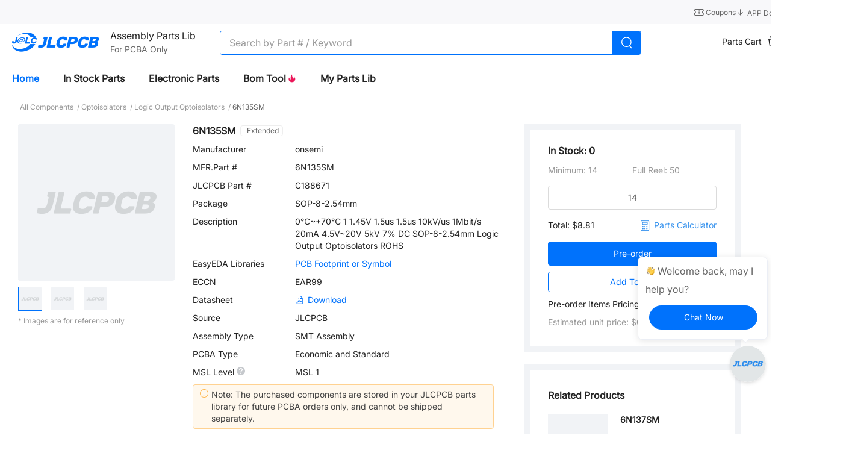

--- FILE ---
content_type: text/html; charset=utf-8
request_url: https://jlcpcb.com/partdetail/onsemi-6N135SM/C188671
body_size: 17548
content:
<!doctype html>
<html data-n-head-ssr lang="en" data-n-head="%7B%22lang%22:%7B%22ssr%22:%22en%22%7D%7D">
  <head ><meta data-n-head="ssr" charset="utf-8">
    <title>6N135SM | onsemi | Logic Output Optoisolators | JLCPCB</title><meta data-n-head="ssr" http-equiv="X-UA-Compatible" content="IE=edge,chrome=1"><meta data-n-head="ssr" name="viewport" content="width=device-width, initial-scale=1"><meta data-n-head="ssr" name="format-detection" content="telephone=no"><meta data-n-head="ssr" name="google-site-verification" content="c1gB5Scs8ebkvLu4mfEtwewZGxzXM3juQZUwQwXMCPI"><meta data-n-head="ssr" name="facebook-domain-verification" content="x5ccer52bo6uggyo9d5a08g1h9o2mu"><meta data-n-head="ssr" data-hid="og:image" property="og:image" content="https://jlcpcb.com/logo-og.png"><meta data-n-head="ssr" name="viewport" content="width=device-width, initial-scale=1"><meta data-n-head="ssr" name="jlc:title" content="6N135SM | onsemi | Logic Output Optoisolators | JLCPCB"><meta data-n-head="ssr" data-hid="description" name="description" content="6N135SM from onsemi - Logic Output Optoisolators is available for JLCPCB assembly, check the stock, pricing and datasheet, and let JLCPCB helps you assemble the part 6N135SM for free."><meta data-n-head="ssr" data-hid="keywords" name="keywords" content="6N135SM,onsemi,Logic Output Optoisolators,Optoisolators"><link data-n-head="ssr" rel="icon" type="image/x-icon" href="/favicon.ico?_v=1"><link data-n-head="ssr" rel="preconnect" href="https://www.googletagmanager.com" crossorigin="true"><link data-n-head="ssr" rel="dns-prefetch" href="https://www.facebook.com"><link data-n-head="ssr" rel="canonical" href="https://jlcpcb.com/partdetail/onsemi-6N135SM/C188671"><link data-n-head="ssr" rel="icon" type="image/x-icon" href="/favicon.ico?_v=1"><link data-n-head="ssr" rel="icon" type="image/png" href="/favicon-32x32.png" sizes="32x32"><link data-n-head="ssr" rel="icon" type="image/png" href="/favicon-16x16.png" sizes="16x16"><script data-n-head="ssr" src="https://static.jlcpcb.com/js/public/country-iconfont.v1.0.0.js" async></script><script data-n-head="ssr">
        function loadGTM() {
          (function (w, d, s, l, i) {
            w[l] = w[l] || [];
            w[l].push({
                'gtm.start': new Date().getTime(), event: 'gtm.js'
            });
            var f = d.getElementsByTagName(s)[0],
                j = d.createElement(s), dl = l != 'dataLayer' ? '&l=' + l : '';
            j.async = true;
            j.src = 'https://www.googletagmanager.com/gtm.js?id=' + i + dl;
            f.parentNode.insertBefore(j, f);
          })(window, document, 'script', 'dataLayer', 'GTM-W8FT5ZR')
        }
        window.addEventListener('load', function(){setTimeout(loadGTM, 400)})
      </script><script data-n-head="ssr">
        if (gtag) {
          gtag('config', 'G-XDWD4D52RC');
        } else {
          window.dataLayer = window.dataLayer || []
          function gtag () {
            window.dataLayer.push(arguments);
          }
          gtag('js', new Date());
          gtag('config', 'G-XDWD4D52RC');
        }
        function loadGTAG() {
          (function (w, d, s, l, i) {
            w[l] = w[l] || [];

            var f = d.getElementsByTagName(s)[0],
                j = d.createElement(s)
            j.async = true;
            j.src = 'https://www.googletagmanager.com/gtag/js?id=' + i;
            f.parentNode.insertBefore(j, f);
          })(window, document, 'script', 'dataLayer', 'G-XDWD4D52RC')
        }
        window.addEventListener('load', function(){setTimeout(loadGTAG, 400)})
      </script><script data-n-head="ssr">
      window.dataLayer = window.dataLayer || []
      function gtag() {
        dataLayer.push(arguments)
      }


      gtag('consent', 'default', {
        analytics_storage: 'denied',
        ad_storage: 'denied',
        ad_user_data: 'denied',
        ad_personalization: 'denied',
        wait_for_update: 500, // if has CMP, wait 500ms for CMP to update
        region: ['AT', 'BE', 'BG', 'HR', 'CY', 'CZ', 'DK', 'EE', 'FI', 'FR', 'DE', 'GR', 'HU', 'IE', 'IT', 'LV', 'LT', 'LU', 'MT', 'NL', 'PL', 'PT', 'RO', 'SK', 'SI', 'ES', 'SE', 'GB'] // apply default to specific regions only
      })


      gtag('set', 'ads_data_redaction', true) // further remove ads click info when ad_storage is denied</script><script data-n-head="ssr">

      if (localStorage['gtag.consent.option'] !== undefined) {
        const option = JSON.parse(localStorage['gtag.consent.option'])
        gtag('consent', 'update', option)
      }</script><script data-n-head="ssr">

      document.addEventListener('click', function (e) {
        const btnAcceptCookie = e.target.matches('#cookiesAcceptBtn')
        if (btnAcceptCookie === null) return

        const option = {
          analytics_storage: 'granted',
          ad_storage: 'granted',
          ad_user_data: 'granted',
          ad_personalization: 'granted'
        }
        gtag('consent', 'update', option)


        localStorage['gtag.consent.option'] = JSON.stringify(option)
      })</script><script data-n-head="ssr">
        function loadFacebookAds() {
          !function(f,b,e,v,n,t,s)
            {if(f.fbq)return;n=f.fbq=function(){n.callMethod?
            n.callMethod.apply(n,arguments):n.queue.push(arguments)};
            if(!f._fbq)f._fbq=n;n.push=n;n.loaded=!0;n.version='2.0';
            n.queue=[];t=b.createElement(e);t.async=!0;
            t.src=v;s=b.getElementsByTagName(e)[0];
            s.parentNode.insertBefore(t,s)
          }(window, document,'script', 'https://connect.facebook.net/en_US/fbevents.js');

          fbq('init', '372009521450686');
          fbq('track', 'PageView');
        }
        window.addEventListener('load', function(){setTimeout(loadFacebookAds, 400)})
      </script><script data-n-head="ssr">
        function loadTiktokAds() {
          !function (w, d, t) {
              w.TiktokAnalyticsObject=t;var ttq=w[t]=w[t]||[];ttq.methods=["page","track","identify","instances","debug","on","off","once","ready","alias","group","enableCookie","disableCookie","holdConsent","revokeConsent","grantConsent"],ttq.setAndDefer=function(t,e){t[e]=function(){t.push([e].concat(Array.prototype.slice.call(arguments,0)))}};for(var i=0;i<ttq.methods.length;i++)ttq.setAndDefer(ttq,ttq.methods[i]);ttq.instance=function(t){for(
            var e=ttq._i[t]||[],n=0;n<ttq.methods.length;n++)ttq.setAndDefer(e,ttq.methods[n]);return e},ttq.load=function(e,n){var r="https://analytics.tiktok.com/i18n/pixel/events.js",o=n&&n.partner;ttq._i=ttq._i||{},ttq._i[e]=[],ttq._i[e]._u=r,ttq._t=ttq._t||{},ttq._t[e]=+new Date,ttq._o=ttq._o||{},ttq._o[e]=n||{};n=document.createElement("script")
            ;n.type="text/javascript",n.async=!0,n.src=r+"?sdkid="+e+"&lib="+t;e=document.getElementsByTagName("script")[0];e.parentNode.insertBefore(n,e)};
              ttq.load('CRN218RC77U9Q4TC4VAG');
              ttq.page();
          }(window, document, 'ttq');
        }
        window.addEventListener('load', function(){setTimeout(loadTiktokAds, 400)})
      </script><script data-n-head="ssr">
        function loadBingAds() {
          (function(w,d,t,r,u){var f,n,i;w[u]=w[u]||[],f=function(){var o={ti:"134631188", enableAutoSpaTracking: true};o.q=w[u],w[u]=new UET(o),w[u].push("pageLoad")},n=d.createElement(t),n.src=r,n.async=1,n.onload=n.onreadystatechange=function(){var s=this.readyState;s&&s!=="loaded"&&s!=="complete"||(f(),n.onload=n.onreadystatechange=null)},i=d.getElementsByTagName(t)[0],i.parentNode.insertBefore(n,i)})(window,document,"script","//bat.bing.com/bat.js","uetq");
        }
        window.addEventListener('load', function(){setTimeout(loadBingAds, 400)})
      </script><script data-n-head="ssr" src="//wcs.naver.net/wcslog.js" type="text/javascript"></script><script data-n-head="ssr">if (!wcs_add) var wcs_add={};
        wcs_add["wa"] = "1961948";
        if(window.wcs) {
          wcs.inflow("Primary domain");
        }
        wcs_do();</script><noscript data-n-head="ssr">This website requires JavaScript.</noscript><link rel="preload" href="/ssr/f4dba93.js" as="script"><link rel="preload" href="/ssr/js/5189cfa2f42755e4eeb7.js" as="script"><link rel="preload" href="/ssr/css/87a8832.css" as="style"><link rel="preload" href="/ssr/js/50852e4199ef00711d65.js" as="script"><link rel="preload" href="/ssr/css/0fb4395.css" as="style"><link rel="preload" href="/ssr/js/8fbbc2dc7b3889ec9d77.js" as="script"><link rel="preload" href="/ssr/css/74b48c6.css" as="style"><link rel="preload" href="/ssr/js/a23fffab211c593585c2.js" as="script"><link rel="preload" href="/ssr/css/71d614e.css" as="style"><link rel="preload" href="/ssr/js/efe08e78170d2bafc43b.js" as="script"><link rel="preload" href="/ssr/css/c000b7c.css" as="style"><link rel="preload" href="/ssr/js/72812533b44a0e4934ea.js" as="script"><link rel="preload" href="/ssr/css/ec998e5.css" as="style"><link rel="preload" href="/ssr/js/efec11a65e5cb1e93df8.js" as="script"><link rel="stylesheet" href="/ssr/css/87a8832.css"><link rel="stylesheet" href="/ssr/css/0fb4395.css"><link rel="stylesheet" href="/ssr/css/74b48c6.css"><link rel="stylesheet" href="/ssr/css/71d614e.css"><link rel="stylesheet" href="/ssr/css/c000b7c.css"><link rel="stylesheet" href="/ssr/css/ec998e5.css">
  
                              <script>!function(e){var n="https://s.go-mpulse.net/boomerang/";if("False"=="True")e.BOOMR_config=e.BOOMR_config||{},e.BOOMR_config.PageParams=e.BOOMR_config.PageParams||{},e.BOOMR_config.PageParams.pci=!0,n="https://s2.go-mpulse.net/boomerang/";if(window.BOOMR_API_key="D86U4-B3EEY-9JJXJ-9CUJW-GTXG9",function(){function e(){if(!o){var e=document.createElement("script");e.id="boomr-scr-as",e.src=window.BOOMR.url,e.async=!0,i.parentNode.appendChild(e),o=!0}}function t(e){o=!0;var n,t,a,r,d=document,O=window;if(window.BOOMR.snippetMethod=e?"if":"i",t=function(e,n){var t=d.createElement("script");t.id=n||"boomr-if-as",t.src=window.BOOMR.url,BOOMR_lstart=(new Date).getTime(),e=e||d.body,e.appendChild(t)},!window.addEventListener&&window.attachEvent&&navigator.userAgent.match(/MSIE [67]\./))return window.BOOMR.snippetMethod="s",void t(i.parentNode,"boomr-async");a=document.createElement("IFRAME"),a.src="about:blank",a.title="",a.role="presentation",a.loading="eager",r=(a.frameElement||a).style,r.width=0,r.height=0,r.border=0,r.display="none",i.parentNode.appendChild(a);try{O=a.contentWindow,d=O.document.open()}catch(_){n=document.domain,a.src="javascript:var d=document.open();d.domain='"+n+"';void(0);",O=a.contentWindow,d=O.document.open()}if(n)d._boomrl=function(){this.domain=n,t()},d.write("<bo"+"dy onload='document._boomrl();'>");else if(O._boomrl=function(){t()},O.addEventListener)O.addEventListener("load",O._boomrl,!1);else if(O.attachEvent)O.attachEvent("onload",O._boomrl);d.close()}function a(e){window.BOOMR_onload=e&&e.timeStamp||(new Date).getTime()}if(!window.BOOMR||!window.BOOMR.version&&!window.BOOMR.snippetExecuted){window.BOOMR=window.BOOMR||{},window.BOOMR.snippetStart=(new Date).getTime(),window.BOOMR.snippetExecuted=!0,window.BOOMR.snippetVersion=12,window.BOOMR.url=n+"D86U4-B3EEY-9JJXJ-9CUJW-GTXG9";var i=document.currentScript||document.getElementsByTagName("script")[0],o=!1,r=document.createElement("link");if(r.relList&&"function"==typeof r.relList.supports&&r.relList.supports("preload")&&"as"in r)window.BOOMR.snippetMethod="p",r.href=window.BOOMR.url,r.rel="preload",r.as="script",r.addEventListener("load",e),r.addEventListener("error",function(){t(!0)}),setTimeout(function(){if(!o)t(!0)},3e3),BOOMR_lstart=(new Date).getTime(),i.parentNode.appendChild(r);else t(!1);if(window.addEventListener)window.addEventListener("load",a,!1);else if(window.attachEvent)window.attachEvent("onload",a)}}(),"".length>0)if(e&&"performance"in e&&e.performance&&"function"==typeof e.performance.setResourceTimingBufferSize)e.performance.setResourceTimingBufferSize();!function(){if(BOOMR=e.BOOMR||{},BOOMR.plugins=BOOMR.plugins||{},!BOOMR.plugins.AK){var n=""=="true"?1:0,t="",a="cj3q4kyxgbrze2lrayla-f-10e1cd55b-clientnsv4-s.akamaihd.net",i="false"=="true"?2:1,o={"ak.v":"39","ak.cp":"1928250","ak.ai":parseInt("1292509",10),"ak.ol":"0","ak.cr":9,"ak.ipv":4,"ak.proto":"h2","ak.rid":"a3bf6a77","ak.r":44084,"ak.a2":n,"ak.m":"","ak.n":"ff","ak.bpcip":"18.119.14.0","ak.cport":42682,"ak.gh":"23.33.30.146","ak.quicv":"","ak.tlsv":"tls1.3","ak.0rtt":"","ak.0rtt.ed":"","ak.csrc":"-","ak.acc":"","ak.t":"1769014806","ak.ak":"hOBiQwZUYzCg5VSAfCLimQ==Twt0OiqRoN9Dv4ySZsDN1CUZz8y8XwmjGAb4BEaBfCnpaG8l4SVWgFmv+IpoMBLvmOgi691wLveeCLH2zk9FKGkxIHMWTL4SVwl+A9uq/eOZw6foWf9j2CW+FGiMdqMmkTzxZp2M0UK6DQKMnze85AoN9/[base64]/WWwJfuZ93crXKRKsfoQhnKasrZ8BFrY/q6N3fReaCBbxnTm8I9Hi4HA=","ak.pv":"5","ak.dpoabenc":"","ak.tf":i};if(""!==t)o["ak.ruds"]=t;var r={i:!1,av:function(n){var t="http.initiator";if(n&&(!n[t]||"spa_hard"===n[t]))o["ak.feo"]=void 0!==e.aFeoApplied?1:0,BOOMR.addVar(o)},rv:function(){var e=["ak.bpcip","ak.cport","ak.cr","ak.csrc","ak.gh","ak.ipv","ak.m","ak.n","ak.ol","ak.proto","ak.quicv","ak.tlsv","ak.0rtt","ak.0rtt.ed","ak.r","ak.acc","ak.t","ak.tf"];BOOMR.removeVar(e)}};BOOMR.plugins.AK={akVars:o,akDNSPreFetchDomain:a,init:function(){if(!r.i){var e=BOOMR.subscribe;e("before_beacon",r.av,null,null),e("onbeacon",r.rv,null,null),r.i=!0}return this},is_complete:function(){return!0}}}}()}(window);</script></head>
  <body >
    <div data-server-rendered="true" id="__nuxt"><!----><div id="__layout"><div class="flex flex-col min-h-100vh min-w-1400" data-v-7d6f7d1a><!----> <!----> <main main-content class="flex-1 flex-basis-auto" data-v-7d6f7d1a><div class="bg-[#ffffff] partdetail pb-[180px]" data-v-f154e12c data-v-7d6f7d1a><div class="jlc-wm-nav-part-wrap" data-v-090cd9c4 data-v-f154e12c><header class="relative" data-v-2ad8aa7c data-v-090cd9c4><div class="text-666666 bg-[#f8f8fa]" data-v-2ad8aa7c><div class="jlc-content relative h-40 flex items-center justify-between sm:h-[32px]" data-v-2ad8aa7c><div class="text-12 text-666666 flex items-center leading-[1.2] sm:hidden" data-v-2ad8aa7c><span class="text-ellipsis max-w-[600px] md:max-w-[400px] text-666666" data-v-2ad8aa7c>
          
        </span></div> <div class="flex items-center gap-20 text-666666 justify-between sm:w-full" data-v-2ad8aa7c><span class="block" data-v-2ad8aa7c><div role="tooltip" id="el-popover-1592" aria-hidden="true" class="el-popover el-popper text-14 py-6 px-10 min-w-[fit-content] el-popover--plain" style="width:undefinedpx;display:none;"><!---->Get Coupon Here</div><span class="el-popover__reference-wrapper"><a href="/coupon-center" class="text-decoration-none inline-block cursor-pointer hover:text-primary text-12 text-666666" data-v-2ad8aa7c><span data-v-2ad8aa7c><i class="iconfont icon-coupon text-16 leading-[1] align-text-bottom" data-v-2ad8aa7c></i> <span data-v-2ad8aa7c>
                Coupons
              </span></span></a></span></span> <a href="/download" class="text-decoration-none cursor-pointer hover:text-primary text-12 mb-[-2px] text-666666" data-v-2ad8aa7c><i class="iconfont icon-download text-16 leading-[1] align-text-bottom" data-v-2ad8aa7c></i> <span data-v-2ad8aa7c>
            APP Download
          </span></a> <span class="sm:hidden" data-v-2ad8aa7c><div role="tooltip" id="el-popover-8791" aria-hidden="true" class="el-popover el-popper country-popover p-0 mt-0 top-40" style="width:400px;display:none;"><!----><div class="jlc-wm-country" data-v-2ad8aa7c><div class="mb-10">Country / Region</div> <div role="tablist" aria-multiselectable="true" class="el-collapse"><div class="el-collapse-item"><div role="tab" aria-controls="el-collapse-content-1845" aria-describedby="el-collapse-content-1845"><div role="button" id="el-collapse-head-1845" tabindex="0" class="el-collapse-item__header"><div class="flex items-center"><!----></div><i class="el-collapse-item__arrow el-icon-arrow-right"></i></div></div><div role="tabpanel" aria-hidden="true" aria-labelledby="el-collapse-head-1845" id="el-collapse-content-1845" class="el-collapse-item__wrap" style="display:none;"><div class="el-collapse-item__content"> <div class="p-10"><div class="jlc-wm-country-search mb-10 el-input el-input--suffix"><!----><input type="text" autocomplete="off" placeholder="Search" class="el-input__inner"><!----><span class="el-input__suffix"><span class="el-input__suffix-inner"><i class="el-input__icon el-icon-search text-16 text-222222 font-semibold leading-36 cursor-pointer"></i><!----><!----><!----></span><!----></span><!----><!----></div> <!----></div></div></div></div></div> <div class="my-10">Language</div> <div role="tablist" aria-multiselectable="true" class="el-collapse"><div class="el-collapse-item"><div role="tab" aria-controls="el-collapse-content-3487" aria-describedby="el-collapse-content-3487"><div role="button" id="el-collapse-head-3487" tabindex="0" class="el-collapse-item__header">undefined<i class="el-collapse-item__arrow el-icon-arrow-right"></i></div></div><div role="tabpanel" aria-hidden="true" aria-labelledby="el-collapse-head-3487" id="el-collapse-content-3487" class="el-collapse-item__wrap" style="display:none;"><div class="el-collapse-item__content"><div class="p-10"></div></div></div></div></div> <div class="my-10">Currency</div> <div role="tablist" aria-multiselectable="true" class="el-collapse"><div class="el-collapse-item"><div role="tab" aria-controls="el-collapse-content-3325" aria-describedby="el-collapse-content-3325"><div role="button" id="el-collapse-head-3325" tabindex="0" class="el-collapse-item__header">USD $<i class="el-collapse-item__arrow el-icon-arrow-right"></i></div></div><div role="tabpanel" aria-hidden="true" aria-labelledby="el-collapse-head-3325" id="el-collapse-content-3325" class="el-collapse-item__wrap" style="display:none;"><div class="el-collapse-item__content"><div class="flex flex-wrap p-8"></div></div></div></div></div> <p class="mt-10 text-999999 text-14 text-left">The currency you select is for reference only, payments must be made in US dollars.</p> <div class="text-center mt-16"><button type="button" class="el-button w-200 h-36 leading-36 rounded-25 text-16 p-0 text-primary border-primary el-button--default"><!----><!----><span>
      Save
    </span></button></div> <div class="el-dialog__wrapper" style="display:none;"><div role="dialog" aria-modal="true" aria-label="Language Coming Soon" class="el-dialog onlyEnLanguageDialog" style="margin-top:15vh;width:454px;"><div class="el-dialog__header"><span class="el-dialog__title">Language Coming Soon</span><button type="button" aria-label="Close" class="el-dialog__headerbtn"><i class="el-dialog__close el-icon el-icon-close"></i></button></div><!----><!----></div></div></div> </div><span class="el-popover__reference-wrapper"><div class="flex items-center cursor-pointer hover:text-primary text-12 text-666666" data-v-2ad8aa7c><div class="flex items-center text-12" data-v-2ad8aa7c><span data-v-2ad8aa7c>Ship to</span> <i class="iconfont icon-down text-16" data-v-2ad8aa7c></i></div></div></span></span></div></div></div></header> <nav class="jlc-wm-nav h-60 box-border sm:h-50 bg-white" style="border-bottom:none !important;" data-v-f4b7faa0 data-v-090cd9c4><div class="h-full flex items-center justify-between jlc-content" data-v-f4b7faa0><div class="flex items-center h-full" data-v-f4b7faa0><div class="hidden md:block sm:block mr-12" data-v-f4b7faa0><i class="iconfont icon-more_yidong text-24 text-222222" data-v-f4b7faa0></i></div> <a href="/" aria-label="JLCPCB" class="mr-[24px] no-underline nuxt-link-active" data-v-f4b7faa0><i aria-label="JLCPCB logo" class="iconfont icon-logo text-32 md:text-24 sm:text-24 text-primary" data-v-f4b7faa0></i> <span class="sr-only" data-v-f4b7faa0>JLCPCB</span></a> <a href="/parts" class="whitespace-nowrap h-44 mr-40 flex items-center no-underline ml-[-23px]" data-v-090cd9c4><div class="h-34 el-divider el-divider--vertical" data-v-090cd9c4><!----></div> <div data-v-090cd9c4><span class="text-16 text-222222" data-v-090cd9c4>Assembly Parts Lib</span> <p class="text-[#666] text-14 mt-2" data-v-090cd9c4>For PCBA Only</p></div></a> <div id="iptBox" class="relative w-700 mt-1" data-v-f4b7faa0 data-v-090cd9c4><div class="flex items-center justify-between h-40 rounded-[4px] border-1 border-solid border-[#0072fc] bg-[#fff] overflow-hidden" data-v-f4b7faa0 data-v-090cd9c4><div class="w-full text-16 bg-transparent search-input el-input" data-v-090cd9c4><!----><input type="text" autocomplete="off" placeholder="Search by Part # / Keyword" maxlength="52" class="el-input__inner"><!----><!----><!----><!----></div> <div class="w-50 h-40 flex items-center justify-center bg-[#0072fc] cursor-pointer" data-v-f4b7faa0 data-v-090cd9c4><svg aria-hidden="true" width="22px" height="22px" data-v-090cd9c4><use xlink:href="#icon-search_big_icon"></use></svg></div> <div class="absolute top-0 right-[55px] flex items-center pr-5" data-v-f4b7faa0 data-v-090cd9c4><i class="el-input__icon el-icon-error cursor-pointer text-999999 mr-20" style="display:none;" data-v-f4b7faa0 data-v-090cd9c4></i></div></div> <!----></div>    </div> <div class="flex items-center gap-20 text-14" data-v-f4b7faa0><div data-v-f4b7faa0 data-v-090cd9c4></div> <div data-v-f4b7faa0 data-v-090cd9c4><span data-v-090cd9c4><div role="tooltip" id="el-popover-6074" aria-hidden="true" class="el-popover el-popper mt-10 px-30 py-10 top-[50px]" style="width:300px;display:none;"><!----><ul class="text-14 list-none w-[241px]" data-v-090cd9c4><li class="mt-20 max-h-[275px] overflow-hidden" data-v-090cd9c4></li> <li class="border-b-1 border-[#f1f3f6] border-solid mt-10" data-v-090cd9c4><a target="_self" href="https://jlcpcb.com/user-center/smtPrivateLibrary/partsCart/" class="text-[12px] text-999999 no-underline hover:text-primary" data-v-090cd9c4>
              More Items...
            </a></li> <li class="mb-20 mt-10 text-center" data-v-090cd9c4><span data-v-090cd9c4>0 Items,</span> <span data-v-090cd9c4>Total: $0</span></li> <li class="text-center mb-20" data-v-090cd9c4><a target="_self" href="https://jlcpcb.com/user-center/smtPrivateLibrary/partsCart/" class="inline-block text-14 text-primary no-underline w-[200px] h-[40px] border-1 border-solid border-primary rounded-[40px] bg-[#ffffff] leading-[40px]" data-v-090cd9c4>
              View Cart→
            </a></li></ul> </div><span class="el-popover__reference-wrapper"><div class="ml-30" data-v-090cd9c4><div class="el-badge cursor-pointer mr-12" data-v-090cd9c4><a href="https://jlcpcb.com/user-center/smtPrivateLibrary/partsCart/" class="no-underline" data-v-090cd9c4><span class="text-222222 align-super mr-6" data-v-090cd9c4>Parts Cart</span> <svg aria-hidden="true" width="24" height="24" data-v-090cd9c4><use xlink:href="#icon-cart_bag"></use></svg></a><sup class="el-badge__content is-fixed">0</sup></div></div></span></span></div> <div data-v-f4b7faa0 data-v-090cd9c4></div> <span data-v-f4b7faa0><div role="tooltip" id="el-popover-6516" aria-hidden="true" class="el-popover el-popper mt-10 px-20 pt-6 pb-10 top-[50px] nav-global-style-user__popover" style="width:undefinedpx;display:none;"><!----><div class="flex flex-col justify-start" data-v-27edd746 data-v-f4b7faa0><button type="button" class="el-button p-0 w-180 h-30 text-14 leading-30 mt-10 el-button--primary is-round" data-v-27edd746><!----><!----><span>
      Sign In
    </span></button> <div class="text-353535 text-12 mt-10 pb-10 border-solid border-b-1 border-F1F3F6 cursor-pointer" data-v-27edd746>
      New Customer?
      <span class="text-primary" data-v-27edd746>Start Here</span></div> <div class="flex items-center cursor-pointer mb-[2px] min-h-[36px]" data-v-27edd746><svg aria-hidden="true" width="16" height="16" data-v-27edd746><use xlink:href="#icon-orders"></use></svg> <span class="ml-12 text-222222 hover:text-primary text-13" data-v-27edd746>
      Order History
    </span> <!----></div><div class="flex items-center cursor-pointer mb-[2px] min-h-[36px]" data-v-27edd746><svg aria-hidden="true" width="16" height="16" data-v-27edd746><use xlink:href="#icon-files"></use></svg> <span class="ml-12 text-222222 hover:text-primary text-13" data-v-27edd746>
      My Projects
    </span> <!----></div><div class="flex items-center cursor-pointer mb-[2px] min-h-[36px]" data-v-27edd746><svg aria-hidden="true" width="16" height="16" data-v-27edd746><use xlink:href="#icon-parts"></use></svg> <span class="ml-12 text-222222 hover:text-primary text-13" data-v-27edd746>
      Parts Manager
    </span> <!----></div><div class="flex items-center cursor-pointer mb-[2px] min-h-[36px]" data-v-27edd746><svg aria-hidden="true" width="16" height="16" data-v-27edd746><use xlink:href="#icon-messages"></use></svg> <span class="ml-12 text-222222 hover:text-primary text-13" data-v-27edd746>
      My Messages
    </span> <!----></div><div class="flex items-center cursor-pointer mb-[2px] min-h-[36px]" data-v-27edd746><svg aria-hidden="true" width="16" height="16" data-v-27edd746><use xlink:href="#icon-coupons_nav"></use></svg> <span class="ml-12 text-222222 hover:text-primary text-13" data-v-27edd746>
      My Coupons
    </span> <!----></div><div class="flex items-center cursor-pointer mb-[2px] min-h-[36px]" data-v-27edd746><svg aria-hidden="true" width="16" height="16" data-v-27edd746><use xlink:href="#icon-account_icon"></use></svg> <span class="ml-12 text-222222 hover:text-primary text-13" data-v-27edd746>
      My Account
    </span> <!----></div> <!----></div> </div><span class="el-popover__reference-wrapper"><div id="home_sign in" data-v-f4b7faa0><span class="cursor-pointer sign-in-btn sm:hidden" data-v-f4b7faa0>
            Sign In
            <!----></span> <span class="hidden sm:inline-block" data-v-f4b7faa0><span class="sign-in-btn" data-v-f4b7faa0>
              Sign In
            </span></span></div></span></span></div></div> <div tabindex="-1" class="el-drawer__wrapper" style="display:none;" data-v-0651c020 data-v-f4b7faa0><div role="document" tabindex="-1" class="el-drawer__container"><div aria-modal="true" aria-labelledby="el-drawer__title" aria-label="" role="dialog" tabindex="-1" class="el-drawer ltr small-screen-nav-menu__drawer" style="width:30%;"><header id="el-drawer__title" class="el-drawer__header"><span role="heading" title=""></span><!----></header><!----></div></div></div></nav> <!----> <div class="mt-10 relative jlc-content" data-v-090cd9c4><div class="scoped-tabs el-tabs el-tabs--top" data-v-090cd9c4><div class="el-tabs__header is-top"><div class="el-tabs__nav-wrap is-top"><div class="el-tabs__nav-scroll"><div role="tablist" class="el-tabs__nav is-top" style="transform:translateX(-0px);"><div class="el-tabs__active-bar is-top" style="width:0px;transform:translateX(0px);ms-transform:translateX(0px);webkit-transform:translateX(0px);"></div></div></div></div></div><div class="el-tabs__content"><div role="tabpanel" id="pane-home" aria-labelledby="tab-home" class="el-tab-pane" data-v-090cd9c4></div><div role="tabpanel" aria-hidden="true" id="pane-instock" aria-labelledby="tab-instock" class="el-tab-pane" style="display:none;" data-v-090cd9c4></div><div role="tabpanel" aria-hidden="true" id="pane-parts" aria-labelledby="tab-parts" class="el-tab-pane" style="display:none;" data-v-090cd9c4></div><div role="tabpanel" aria-hidden="true" id="pane-bom" aria-labelledby="tab-bom" class="el-tab-pane" style="display:none;" data-v-090cd9c4></div><div role="tabpanel" aria-hidden="true" id="pane-myPartsLib" aria-labelledby="tab-myPartsLib" class="el-tab-pane" style="display:none;" data-v-090cd9c4></div></div></div> <!----></div></div> <main class="smt-main min-w-[1200px] min-h-[56vh]" data-v-f154e12c><nav class="h-[57px] flex items-center justify-start text-12 text-999999" data-v-f154e12c><a href="/parts/all-electronic-components" class="text-999999 no-underline" data-v-f154e12c><span class="hover:text-primary" data-v-f154e12c> All Components </span> <span data-v-f154e12c>/</span></a><a href="/parts/1st/Optoisolators_64" class="text-999999 no-underline" data-v-f154e12c><span class="hover:text-primary" data-v-f154e12c> Optoisolators </span> <span data-v-f154e12c>/</span></a><a href="/parts/2nd/Optoisolators/Logic_Output_Optoisolators_2545" class="text-999999 no-underline" data-v-f154e12c><span class="hover:text-primary" data-v-f154e12c> Logic Output Optoisolators </span> <span data-v-f154e12c>/</span></a> <span class="ml-3 text-666666" data-v-f154e12c>6N135SM</span></nav> <article class="smt-content flex items-start justify-between" data-v-f154e12c><section class="smt-content--left" data-v-f154e12c><div up_spm="" class="flex relative" data-v-7b8f1757 data-v-f154e12c><div class="smt-info--left w-[260px]" data-v-7b8f1757><div data-v-c69a3b5c data-v-7b8f1757><div class="w-260 h-260" data-v-c69a3b5c><div lazy="" fit="contain" error-image-url="/ssr/img/img-empty.29365da.png" class="_magnifier p-0" data-v-c69a3b5c><div class="el-image jlc-wm-image" style="width:260px;height:260px;"><img src="/ssr/img/img-empty.29365da.png" alt="placeholder-image" class="max-w-full max-h-full object-cover"><!----></div></div></div> <div class="flex items-center mt-10 w-260 overflow-hidden" data-v-c69a3b5c><div data-v-c69a3b5c><div class="swiper-wrapper flex" data-v-c69a3b5c><div class="swiper-slide w-40 h-40 border-1 border-solid border-[transparent] flex-shrink-0 active mr-14" data-v-c69a3b5c><div class="el-image jlc-wm-image w-full h-full cursor-pointer" data-v-c69a3b5c><img src="/ssr/img/img-empty.29365da.png" alt="placeholder-image" class="max-w-full max-h-full object-cover"><!----></div></div><div class="swiper-slide w-40 h-40 border-1 border-solid border-[transparent] flex-shrink-0 mr-14" data-v-c69a3b5c><div class="el-image jlc-wm-image w-full h-full cursor-pointer" data-v-c69a3b5c><img src="/ssr/img/img-empty.29365da.png" alt="placeholder-image" class="max-w-full max-h-full object-cover"><!----></div></div><div class="swiper-slide w-40 h-40 border-1 border-solid border-[transparent] flex-shrink-0" data-v-c69a3b5c><div class="el-image jlc-wm-image w-full h-full cursor-pointer" data-v-c69a3b5c><img src="/ssr/img/img-empty.29365da.png" alt="placeholder-image" class="max-w-full max-h-full object-cover"><!----></div></div></div></div></div></div> <p class="mt-[8px] text-999999 text-12" data-v-7b8f1757>* Images are for reference only</p></div> <div class="smt-info--right ml-30" data-v-7b8f1757><div class="flex items-center" data-v-7b8f1757><h1 class="text-16 text-222222 font-bold" data-v-7b8f1757>6N135SM</h1> <div class="flex items-center px-6 border-solid border-1 leading-[16px] border-[#eee] rounded-[4px] ml-8" data-v-7b8f1757><!----> <span class="text-12 text-666666 ml-4" data-v-7b8f1757>
            Extended
          </span></div></div> <dl class="flex dl-list" data-v-7b8f1757><dt data-v-7b8f1757>Manufacturer</dt> <dd data-v-7b8f1757><a href="/parts/manufacturers/onsemi?brand=385285308260814850" target="_blank" class="no-underline text-222222 hover:text-primary" data-v-7b8f1757>
          onsemi
        </a></dd></dl> <dl class="flex dl-list" data-v-7b8f1757><dt data-v-7b8f1757>MFR.Part #</dt> <dd data-v-7b8f1757>6N135SM</dd></dl> <dl class="flex dl-list" data-v-7b8f1757><dt data-v-7b8f1757>JLCPCB Part #</dt> <dd data-v-7b8f1757>C188671</dd></dl> <dl class="flex dl-list" data-v-7b8f1757><dt data-v-7b8f1757>Package</dt> <dd data-v-7b8f1757>SOP-8-2.54mm</dd></dl> <dl class="flex dl-list" data-v-7b8f1757><dt data-v-7b8f1757>Description</dt> <dd data-v-7b8f1757>0℃~+70℃ 1 1.45V 1.5us 1.5us 10kV/us 1Mbit/s 20mA 4.5V~20V 5kV 7% DC SOP-8-2.54mm Logic Output Optoisolators ROHS</dd></dl> <dl class="flex dl-list" data-v-7b8f1757><dt data-v-7b8f1757>EasyEDA Libraries</dt> <dd data-v-7b8f1757><a href="javascript:void(0);" class="text-primary no-underline hover:underline" data-v-7b8f1757>
          PCB Footprint or Symbol
        </a></dd></dl> <dl class="flex dl-list" data-v-7b8f1757><dt data-v-7b8f1757>ECCN</dt> <dd data-v-7b8f1757>EAR99</dd></dl> <dl class="flex dl-list" data-v-7b8f1757><dt data-v-7b8f1757>Datasheet</dt> <dd data-v-7b8f1757><svg aria-hidden="true" width="14px" height="14px" class="text-primary mt-[-2px] mr-3 align-middle" data-v-7b8f1757><use xlink:href="#icon-pdf_icon"></use></svg> <a href="https://jlcpcb.com/api/file/downloadByFileSystemAccessId/8588910294790127616" target="_blank" class="text-primary cursor-pointer hover:underline no-underline" data-v-7b8f1757>
            Download
          </a></dd></dl> <dl class="flex dl-list" data-v-7b8f1757><dt data-v-7b8f1757>Source</dt> <dd data-v-7b8f1757>JLCPCB</dd></dl> <dl class="flex dl-list" data-v-7b8f1757><dt data-v-7b8f1757>Assembly Type</dt> <dd data-v-7b8f1757><span data-v-7b8f1757>SMT Assembly</span> <span data-v-7b8f1757><div role="tooltip" id="el-popover-7243" aria-hidden="true" class="el-popover el-popper el-popover--plain" style="width:300px;display:none;"><!---->A PCB assembly fixture is needed to protect and support this part during the assembly process.</div><span class="el-popover__reference-wrapper"></span></span></dd></dl> <dl class="flex dl-list" data-v-7b8f1757><dt data-v-7b8f1757>PCBA Type</dt> <dd data-v-7b8f1757><span data-v-7b8f1757>Economic and Standard</span> <!----></dd></dl> <!----> <dl class="flex dl-list" data-v-7b8f1757><dt data-v-7b8f1757>
        MSL Level
        <span data-v-7b8f1757><div role="tooltip" id="el-popover-4642" aria-hidden="true" class="el-popover el-popper" style="width:400px;display:none;"><!----><div class="leading-20" data-v-7b8f1757>
            Moisture Sensitivity Level (MSL) ratings range from 1 to 6, with MSL 6 being the most sensitive. Normally,components with MSL ratings of 5 or higher require baking to prevent damage from absorbed moisture during reflow soldering.
            <a href="https://jlcpcb.com/help/article/moisture-sensitivity-level-msl-for-electronic-parts" target="_blank" class="component-text el-link el-link--primary" data-v-7b8f1757><!----><span class="el-link--inner">
              Learn More&gt;
            </span><!----></a></div> </div><span class="el-popover__reference-wrapper"><svg aria-hidden="true" class="w-14 h-14" data-v-7b8f1757><use xlink:href="#icon-question_mark"></use></svg></span></span></dt> <dd data-v-7b8f1757>
        MSL 1
      </dd></dl> <!----> <!----> <div class="flex mt-10 w-500 border-1 border-solid border-[#ffd291] bg-[#fff8ed] rounded-[4px] px-10 py-6" data-v-7b8f1757><i class="el-icon-warning-outline text-[#FFB851] text-16 mr-4" data-v-7b8f1757></i> <div class="text-[#444]" data-v-7b8f1757>
        Note: The purchased components are stored in your JLCPCB parts library for future PCBA orders only, and cannot
        be shipped separately.
      </div></div></div> <div class="el-dialog__wrapper" style="display:none;" data-v-7b8f1757><div role="dialog" aria-modal="true" aria-label="6N135SM  EasyEDA Library" class="el-dialog lcsvg-modal" style="margin-top:15vh;width:875px;"><div class="el-dialog__header"><span class="el-dialog__title">6N135SM  EasyEDA Library</span><button type="button" aria-label="Close" class="el-dialog__headerbtn"><i class="el-dialog__close el-icon el-icon-close"></i></button></div><!----><!----></div></div></div> <div class="mt-50" data-v-f154e12c><div class="sticker mb-30 max-w-[990px]" data-v-f154e12c><div class="el-tabs el-tabs--top" data-v-f154e12c><div class="el-tabs__header is-top"><div class="el-tabs__nav-wrap is-top"><div class="el-tabs__nav-scroll"><div role="tablist" class="el-tabs__nav is-top" style="transform:translateX(-0px);"><div class="el-tabs__active-bar is-top" style="width:0px;transform:translateX(0px);ms-transform:translateX(0px);webkit-transform:translateX(0px);"></div></div></div></div></div><div class="el-tabs__content"></div></div> <div class="absolute right-0 top-0 mt-12" data-v-f154e12c><span class="text-999999 hover:text-primary cursor-pointer" data-v-f154e12c>See an Error?</span></div></div> </div> <section class="bg-[#ffffff] w-[100%] mt-40" data-v-6d25a2d7 data-v-f154e12c><nav class="nav pl-16 h-20 flex items-center justify-start text-[18px] font-bold relative" data-v-6d25a2d7>
    You May Be Interested in
  </nav> <div class="mt-[15px]" data-v-6d25a2d7><div class="inter-banner bg-[#ffffff] h-[185px] w-[1090px] border-solid border-1 border-[#f1f3f6]" data-v-4885bd47 data-v-f154e12c><div class="el-carousel el-carousel--horizontal" data-v-4885bd47><div class="el-carousel__container" style="height:185px;"><!----><!----><div class="el-carousel__item w-full" style="transform:translateX(0px) scale(1);ms-transform:translateX(0px) scale(1);webkit-transform:translateX(0px) scale(1);display:none;" data-v-4885bd47><!----><div class="grid-list" data-v-4885bd47><a href="/partdetail/onsemi-MMBT2369LT1/C3200135" class="grid-list--item inline-flex no-underline" data-v-4885bd47><div class="el-image jlc-wm-image w-100 h-100 flex-shrink-0" data-v-4885bd47><img src="/ssr/img/img-empty.29365da.png" alt="placeholder-image" class="max-w-full max-h-full object-cover"><!----></div> <div class="ml-10 text-222222" data-v-4885bd47><span data-v-4885bd47><div role="tooltip" id="el-popover-4581" aria-hidden="true" class="el-popover el-popper" style="width:undefinedpx;display:none;"><!----><div class="text-222222" data-v-4885bd47><p class="text-14 font-bold" data-v-4885bd47>MMBT2369LT1</p> <p class="text-14 mt-[15px]" data-v-4885bd47>onsemi</p></div> </div><span class="el-popover__reference-wrapper"><div data-v-4885bd47><p class="text-14 font-bold" data-v-4885bd47>MMBT2369LT1</p> <p class="text-14 mt-[15px]" data-v-4885bd47>onsemi</p> <p class="text-14 mt-[15px]" data-v-4885bd47>$0.17</p></div></span></span></div></a><a href="/partdetail/onsemi-NZ9F5V6ST5G/C191065" class="grid-list--item inline-flex no-underline" data-v-4885bd47><div class="el-image jlc-wm-image w-100 h-100 flex-shrink-0" data-v-4885bd47><img src="/ssr/img/img-empty.29365da.png" alt="placeholder-image" class="max-w-full max-h-full object-cover"><!----></div> <div class="ml-10 text-222222" data-v-4885bd47><span data-v-4885bd47><div role="tooltip" id="el-popover-1460" aria-hidden="true" class="el-popover el-popper" style="width:undefinedpx;display:none;"><!----><div class="text-222222" data-v-4885bd47><p class="text-14 font-bold" data-v-4885bd47>NZ9F5V6ST5G</p> <p class="text-14 mt-[15px]" data-v-4885bd47>onsemi</p></div> </div><span class="el-popover__reference-wrapper"><div data-v-4885bd47><p class="text-14 font-bold" data-v-4885bd47>NZ9F5V6ST5G</p> <p class="text-14 mt-[15px]" data-v-4885bd47>onsemi</p> <p class="text-14 mt-[15px]" data-v-4885bd47>$0.08</p></div></span></span></div></a><a href="/partdetail/onsemi-FDPF17N60NT/C899160" class="grid-list--item inline-flex no-underline" data-v-4885bd47><div class="el-image jlc-wm-image w-100 h-100 flex-shrink-0" data-v-4885bd47><img src="/ssr/img/img-empty.29365da.png" alt="placeholder-image" class="max-w-full max-h-full object-cover"><!----></div> <div class="ml-10 text-222222" data-v-4885bd47><span data-v-4885bd47><div role="tooltip" id="el-popover-786" aria-hidden="true" class="el-popover el-popper" style="width:undefinedpx;display:none;"><!----><div class="text-222222" data-v-4885bd47><p class="text-14 font-bold" data-v-4885bd47>FDPF17N60NT</p> <p class="text-14 mt-[15px]" data-v-4885bd47>onsemi</p></div> </div><span class="el-popover__reference-wrapper"><div data-v-4885bd47><p class="text-14 font-bold" data-v-4885bd47>FDPF17N60NT</p> <p class="text-14 mt-[15px]" data-v-4885bd47>onsemi</p> <p class="text-14 mt-[15px]" data-v-4885bd47>$3.10</p></div></span></span></div></a><a href="/partdetail/onsemi-MMSZ6V2ET1G/C3729973" class="grid-list--item inline-flex no-underline" data-v-4885bd47><div class="el-image jlc-wm-image w-100 h-100 flex-shrink-0" data-v-4885bd47><img src="/ssr/img/img-empty.29365da.png" alt="placeholder-image" class="max-w-full max-h-full object-cover"><!----></div> <div class="ml-10 text-222222" data-v-4885bd47><span data-v-4885bd47><div role="tooltip" id="el-popover-3565" aria-hidden="true" class="el-popover el-popper" style="width:undefinedpx;display:none;"><!----><div class="text-222222" data-v-4885bd47><p class="text-14 font-bold" data-v-4885bd47>MMSZ6V2ET1G</p> <p class="text-14 mt-[15px]" data-v-4885bd47>onsemi</p></div> </div><span class="el-popover__reference-wrapper"><div data-v-4885bd47><p class="text-14 font-bold" data-v-4885bd47>MMSZ6V2ET1G</p> <p class="text-14 mt-[15px]" data-v-4885bd47>onsemi</p> <p class="text-14 mt-[15px]" data-v-4885bd47>$0.03</p></div></span></span></div></a></div></div><div class="el-carousel__item w-full" style="transform:translateX(0px) scale(1);ms-transform:translateX(0px) scale(1);webkit-transform:translateX(0px) scale(1);display:none;" data-v-4885bd47><!----><div class="grid-list" data-v-4885bd47><a href="/partdetail/onsemi-MC10211FNR2/C4471472" class="grid-list--item inline-flex no-underline" data-v-4885bd47><div class="el-image jlc-wm-image w-100 h-100 flex-shrink-0" data-v-4885bd47><img src="/ssr/img/img-empty.29365da.png" alt="placeholder-image" class="max-w-full max-h-full object-cover"><!----></div> <div class="ml-10 text-222222" data-v-4885bd47><span data-v-4885bd47><div role="tooltip" id="el-popover-676" aria-hidden="true" class="el-popover el-popper" style="width:undefinedpx;display:none;"><!----><div class="text-222222" data-v-4885bd47><p class="text-14 font-bold" data-v-4885bd47>MC10211FNR2</p> <p class="text-14 mt-[15px]" data-v-4885bd47>onsemi</p></div> </div><span class="el-popover__reference-wrapper"><div data-v-4885bd47><p class="text-14 font-bold" data-v-4885bd47>MC10211FNR2</p> <p class="text-14 mt-[15px]" data-v-4885bd47>onsemi</p> <p class="text-14 mt-[15px]" data-v-4885bd47>$0.12</p></div></span></span></div></a><a href="/partdetail/onsemi-NCN8024DWR2G/C899929" class="grid-list--item inline-flex no-underline" data-v-4885bd47><div class="el-image jlc-wm-image w-100 h-100 flex-shrink-0" data-v-4885bd47><img src="/ssr/img/img-empty.29365da.png" alt="placeholder-image" class="max-w-full max-h-full object-cover"><!----></div> <div class="ml-10 text-222222" data-v-4885bd47><span data-v-4885bd47><div role="tooltip" id="el-popover-4441" aria-hidden="true" class="el-popover el-popper" style="width:undefinedpx;display:none;"><!----><div class="text-222222" data-v-4885bd47><p class="text-14 font-bold" data-v-4885bd47>NCN8024DWR2G</p> <p class="text-14 mt-[15px]" data-v-4885bd47>onsemi</p></div> </div><span class="el-popover__reference-wrapper"><div data-v-4885bd47><p class="text-14 font-bold" data-v-4885bd47>NCN8024DWR2G</p> <p class="text-14 mt-[15px]" data-v-4885bd47>onsemi</p> <p class="text-14 mt-[15px]" data-v-4885bd47>$1.24</p></div></span></span></div></a><a href="/partdetail/onsemi-CAT6221_MLTDGT3/C3746053" class="grid-list--item inline-flex no-underline" data-v-4885bd47><div class="el-image jlc-wm-image w-100 h-100 flex-shrink-0" data-v-4885bd47><img src="/ssr/img/img-empty.29365da.png" alt="placeholder-image" class="max-w-full max-h-full object-cover"><!----></div> <div class="ml-10 text-222222" data-v-4885bd47><span data-v-4885bd47><div role="tooltip" id="el-popover-9642" aria-hidden="true" class="el-popover el-popper" style="width:undefinedpx;display:none;"><!----><div class="text-222222" data-v-4885bd47><p class="text-14 font-bold" data-v-4885bd47>CAT6221-MLTD-GT3</p> <p class="text-14 mt-[15px]" data-v-4885bd47>onsemi</p></div> </div><span class="el-popover__reference-wrapper"><div data-v-4885bd47><p class="text-14 font-bold" data-v-4885bd47>CAT6221-MLTD-GT3</p> <p class="text-14 mt-[15px]" data-v-4885bd47>onsemi</p> <p class="text-14 mt-[15px]" data-v-4885bd47>$0.59</p></div></span></span></div></a><a href="/partdetail/onsemi-E7111_0_102A19BPG/C605374" class="grid-list--item inline-flex no-underline" data-v-4885bd47><div class="el-image jlc-wm-image w-100 h-100 flex-shrink-0" data-v-4885bd47><img src="/ssr/img/img-empty.29365da.png" alt="placeholder-image" class="max-w-full max-h-full object-cover"><!----></div> <div class="ml-10 text-222222" data-v-4885bd47><span data-v-4885bd47><div role="tooltip" id="el-popover-2617" aria-hidden="true" class="el-popover el-popper" style="width:undefinedpx;display:none;"><!----><div class="text-222222" data-v-4885bd47><p class="text-14 font-bold" data-v-4885bd47>E7111-0-102A19-BPG</p> <p class="text-14 mt-[15px]" data-v-4885bd47>onsemi</p></div> </div><span class="el-popover__reference-wrapper"><div data-v-4885bd47><p class="text-14 font-bold" data-v-4885bd47>E7111-0-102A19-BPG</p> <p class="text-14 mt-[15px]" data-v-4885bd47>onsemi</p> <p class="text-14 mt-[15px]" data-v-4885bd47>$143.22</p></div></span></span></div></a></div></div><div class="el-carousel__item w-full" style="transform:translateX(0px) scale(1);ms-transform:translateX(0px) scale(1);webkit-transform:translateX(0px) scale(1);display:none;" data-v-4885bd47><!----><div class="grid-list" data-v-4885bd47><a href="/partdetail/onsemi-TIP102G/C233759" class="grid-list--item inline-flex no-underline" data-v-4885bd47><div class="el-image jlc-wm-image w-100 h-100 flex-shrink-0" data-v-4885bd47><img src="/ssr/img/img-empty.29365da.png" alt="placeholder-image" class="max-w-full max-h-full object-cover"><!----></div> <div class="ml-10 text-222222" data-v-4885bd47><span data-v-4885bd47><div role="tooltip" id="el-popover-511" aria-hidden="true" class="el-popover el-popper" style="width:undefinedpx;display:none;"><!----><div class="text-222222" data-v-4885bd47><p class="text-14 font-bold" data-v-4885bd47>TIP102G</p> <p class="text-14 mt-[15px]" data-v-4885bd47>onsemi</p></div> </div><span class="el-popover__reference-wrapper"><div data-v-4885bd47><p class="text-14 font-bold" data-v-4885bd47>TIP102G</p> <p class="text-14 mt-[15px]" data-v-4885bd47>onsemi</p> <p class="text-14 mt-[15px]" data-v-4885bd47>$1.53</p></div></span></span></div></a><a href="/partdetail/onsemi-4029BDM/C3685326" class="grid-list--item inline-flex no-underline" data-v-4885bd47><div class="el-image jlc-wm-image w-100 h-100 flex-shrink-0" data-v-4885bd47><img src="/ssr/img/img-empty.29365da.png" alt="placeholder-image" class="max-w-full max-h-full object-cover"><!----></div> <div class="ml-10 text-222222" data-v-4885bd47><span data-v-4885bd47><div role="tooltip" id="el-popover-9366" aria-hidden="true" class="el-popover el-popper" style="width:undefinedpx;display:none;"><!----><div class="text-222222" data-v-4885bd47><p class="text-14 font-bold" data-v-4885bd47>4029BDM</p> <p class="text-14 mt-[15px]" data-v-4885bd47>onsemi</p></div> </div><span class="el-popover__reference-wrapper"><div data-v-4885bd47><p class="text-14 font-bold" data-v-4885bd47>4029BDM</p> <p class="text-14 mt-[15px]" data-v-4885bd47>onsemi</p> <p class="text-14 mt-[15px]" data-v-4885bd47>$4.15</p></div></span></span></div></a><a href="/partdetail/onsemi-FDB42AN15A0F085/C3288185" class="grid-list--item inline-flex no-underline" data-v-4885bd47><div class="el-image jlc-wm-image w-100 h-100 flex-shrink-0" data-v-4885bd47><img src="/ssr/img/img-empty.29365da.png" alt="placeholder-image" class="max-w-full max-h-full object-cover"><!----></div> <div class="ml-10 text-222222" data-v-4885bd47><span data-v-4885bd47><div role="tooltip" id="el-popover-7336" aria-hidden="true" class="el-popover el-popper" style="width:undefinedpx;display:none;"><!----><div class="text-222222" data-v-4885bd47><p class="text-14 font-bold" data-v-4885bd47>FDB42AN15A0-F085</p> <p class="text-14 mt-[15px]" data-v-4885bd47>onsemi</p></div> </div><span class="el-popover__reference-wrapper"><div data-v-4885bd47><p class="text-14 font-bold" data-v-4885bd47>FDB42AN15A0-F085</p> <p class="text-14 mt-[15px]" data-v-4885bd47>onsemi</p> <p class="text-14 mt-[15px]" data-v-4885bd47>$1.10</p></div></span></span></div></a><a href="/partdetail/onsemi-LA6588MCAH/C899587" class="grid-list--item inline-flex no-underline" data-v-4885bd47><div class="el-image jlc-wm-image w-100 h-100 flex-shrink-0" data-v-4885bd47><img src="/ssr/img/img-empty.29365da.png" alt="placeholder-image" class="max-w-full max-h-full object-cover"><!----></div> <div class="ml-10 text-222222" data-v-4885bd47><span data-v-4885bd47><div role="tooltip" id="el-popover-1830" aria-hidden="true" class="el-popover el-popper" style="width:undefinedpx;display:none;"><!----><div class="text-222222" data-v-4885bd47><p class="text-14 font-bold" data-v-4885bd47>LA6588MC-AH</p> <p class="text-14 mt-[15px]" data-v-4885bd47>onsemi</p></div> </div><span class="el-popover__reference-wrapper"><div data-v-4885bd47><p class="text-14 font-bold" data-v-4885bd47>LA6588MC-AH</p> <p class="text-14 mt-[15px]" data-v-4885bd47>onsemi</p> <p class="text-14 mt-[15px]" data-v-4885bd47>$0.96</p></div></span></span></div></a></div></div></div><ul class="el-carousel__indicators el-carousel__indicators--horizontal"></ul></div></div></div></section></section> <section class="smt-content--right flex-shrink-0 flex justify-end items-end flex-col z-[3]" data-v-f154e12c><div up_spm="" class="w-[360px] p-10 bg-[#f1f3f6] smt-count-component" data-v-f154e12c><div class="bg-[#ffffff]"><div class="pt-[23px] pl-30 pr-30 pb-30"><div class="text-16 font-bold">In Stock: 0</div> <div class="flex items-center justify-between mt-12 text-999999 text-14"><p class="flex-1">Minimum: 14</p> <p class="flex-1">Full Reel: 50</p></div> <div class="w-[280px] mt-[15px]"><div class="w-280 el-input"><!----><input type="text" autocomplete="off" class="el-input__inner"><!----><!----><!----><!----></div></div> <div class="flex items-center justify-between mt-[15px]"><p class="flex-1 text-222222 text-14 flex-shrink-0">Total: $0.01</p> <div class="flex items-center ml-20 cursor-pointer text-[#3b95ee]"><img src="/ssr/img/calculate_icon@2x.9d72fcf.png" alt class="mr-4 w-20 h-22">
            Parts Calculator
          </div></div> <button type="button" id="Add to my Part Lib for Assembly" class="el-button w-full mt-16 h-40 el-button--primary"><!----><!----><span>
          Add to My Part Lib for Assembly
        </span></button> <div up_spm=""><div class="flex items-center mt-10"><div class="relative text-primary flex items-center justify-center border-solid border-1 border-primary h-34 rounded-[4px] cursor-pointer w-full">
      Add To List
      <!----></div> <!----></div> <!----> <div class="el-dialog__wrapper" style="display:none;"><div role="dialog" aria-modal="true" aria-label="Create a new list" class="el-dialog" style="margin-top:15vh;width:480px;"><div class="el-dialog__header"><span class="el-dialog__title">Create a new list</span><button type="button" aria-label="Close" class="el-dialog__headerbtn"><i class="el-dialog__close el-icon el-icon-close"></i></button></div><!----><!----></div></div></div> <!----> <div data-v-97283078><p class="text-14 text-222222 mt-10" data-v-97283078>In-stock Item Pricing</p> <div class="mt-10 bg-[#f8f8f8] py-10 px-30" data-v-97283078><div class="flex items-center justify-between" data-v-97283078><strong class="w-120 inline-block" data-v-97283078>Qty</strong> <strong class="w-120 text-left" data-v-97283078>Unit Price</strong></div> <div class="flex items-center justify-between mt-14 cursor-pointer hover:text-primary" data-v-97283078><span class="w-120 inline-block" data-v-97283078>1+</span> <span class="w-120 text-left" data-v-97283078>
          $0.7793
        </span></div><div class="flex items-center justify-between mt-14 cursor-pointer hover:text-primary" data-v-97283078><span class="w-120 inline-block" data-v-97283078>10+</span> <span class="w-120 text-left" data-v-97283078>
          $0.6288
        </span></div><div class="flex items-center justify-between mt-14 cursor-pointer hover:text-primary" data-v-97283078><span class="w-120 inline-block" data-v-97283078>50+</span> <span class="w-120 text-left" data-v-97283078>
          $0.5520
        </span></div><div class="flex items-center justify-between mt-14 cursor-pointer hover:text-primary" data-v-97283078><span class="w-120 inline-block" data-v-97283078>100+</span> <span class="w-120 text-left" data-v-97283078>
          $0.4767
        </span></div><div class="flex items-center justify-between mt-14 cursor-pointer hover:text-primary" data-v-97283078><span class="w-120 inline-block" data-v-97283078>500+</span> <span class="w-120 text-left" data-v-97283078>
          $0.4328
        </span></div><div class="flex items-center justify-between mt-14 cursor-pointer hover:text-primary" data-v-97283078><span class="w-120 inline-block" data-v-97283078>1000+</span> <span class="w-120 text-left" data-v-97283078>
          $0.4093
        </span></div> <!----></div></div> <!----> <!----></div></div> <div class="el-dialog__wrapper parts-calculator-dialog" style="display:none;"><div role="dialog" aria-modal="true" aria-label="dialog" class="el-dialog" style="margin-top:15vh;width:780px;"><div class="el-dialog__header"><span class="el-dialog__title"></span><button type="button" aria-label="Close" class="el-dialog__headerbtn"><i class="el-dialog__close el-icon el-icon-close"></i></button></div><!----><!----></div></div></div> <div up_spm="" class="w-[360px] p-10 bg-[#f1f3f6] feat-product mt-20" data-v-09c6bbf5 data-v-f154e12c><div class="bg-[#ffffff] pt-30" data-v-09c6bbf5><p class="pl-30 text-222222 text-16 font-bold" data-v-09c6bbf5>Related Products</p> <ul class="mt-10 pb-[10px]" data-v-09c6bbf5><li class="ml-10 mr-10 cursor-pointer pl-20 py-10 hover-high-light list-none" data-v-09c6bbf5><a href="/partdetail/onsemi-6N137SM/C898989" class="flex no-underline" data-v-09c6bbf5><div class="el-image jlc-wm-image w-100 h-100 flex-shrink-0 block text-[0px] leading-[0]" data-v-09c6bbf5><img src="/ssr/img/img-empty.29365da.png" alt="placeholder-image" class="max-w-full max-h-full object-cover"><!----></div> <div class="ml-20 overflow-hidden flex-1" data-v-09c6bbf5><span data-v-09c6bbf5><div role="tooltip" id="el-popover-7060" aria-hidden="true" class="el-popover el-popper" style="width:undefinedpx;display:none;"><!----><div data-v-09c6bbf5><p class="text-222222 text-14 font-bold" data-v-09c6bbf5>6N137SM</p> <p class="mt-10 text-14 text-222222" data-v-09c6bbf5>onsemi</p></div> </div><span class="el-popover__reference-wrapper"><div data-v-09c6bbf5><p class="truncate text-222222 text-14 font-bold" data-v-09c6bbf5>6N137SM</p> <p class="truncate mt-10 text-14 text-222222" data-v-09c6bbf5>onsemi</p> <p class="text-222222 text-14 mt-10" data-v-09c6bbf5>$0.94</p></div></span></span></div></a></li><li class="ml-10 mr-10 cursor-pointer pl-20 py-10 hover-high-light list-none" data-v-09c6bbf5><a href="/partdetail/onsemi-6N135VM/C188656" class="flex no-underline" data-v-09c6bbf5><div class="el-image jlc-wm-image w-100 h-100 flex-shrink-0 block text-[0px] leading-[0]" data-v-09c6bbf5><img src="/ssr/img/img-empty.29365da.png" alt="placeholder-image" class="max-w-full max-h-full object-cover"><!----></div> <div class="ml-20 overflow-hidden flex-1" data-v-09c6bbf5><span data-v-09c6bbf5><div role="tooltip" id="el-popover-3623" aria-hidden="true" class="el-popover el-popper" style="width:undefinedpx;display:none;"><!----><div data-v-09c6bbf5><p class="text-222222 text-14 font-bold" data-v-09c6bbf5>6N135VM</p> <p class="mt-10 text-14 text-222222" data-v-09c6bbf5>onsemi</p></div> </div><span class="el-popover__reference-wrapper"><div data-v-09c6bbf5><p class="truncate text-222222 text-14 font-bold" data-v-09c6bbf5>6N135VM</p> <p class="truncate mt-10 text-14 text-222222" data-v-09c6bbf5>onsemi</p> <p class="text-222222 text-14 mt-10" data-v-09c6bbf5>$1.45</p></div></span></span></div></a></li><li class="ml-10 mr-10 cursor-pointer pl-20 py-10 hover-high-light list-none" data-v-09c6bbf5><a href="/partdetail/onsemi-6N136SM/C898983" class="flex no-underline" data-v-09c6bbf5><div class="el-image jlc-wm-image w-100 h-100 flex-shrink-0 block text-[0px] leading-[0]" data-v-09c6bbf5><img src="/ssr/img/img-empty.29365da.png" alt="placeholder-image" class="max-w-full max-h-full object-cover"><!----></div> <div class="ml-20 overflow-hidden flex-1" data-v-09c6bbf5><span data-v-09c6bbf5><div role="tooltip" id="el-popover-6724" aria-hidden="true" class="el-popover el-popper" style="width:undefinedpx;display:none;"><!----><div data-v-09c6bbf5><p class="text-222222 text-14 font-bold" data-v-09c6bbf5>6N136SM</p> <p class="mt-10 text-14 text-222222" data-v-09c6bbf5>onsemi</p></div> </div><span class="el-popover__reference-wrapper"><div data-v-09c6bbf5><p class="truncate text-222222 text-14 font-bold" data-v-09c6bbf5>6N136SM</p> <p class="truncate mt-10 text-14 text-222222" data-v-09c6bbf5>onsemi</p> <p class="text-222222 text-14 mt-10" data-v-09c6bbf5>$0.81</p></div></span></span></div></a></li><li class="ml-10 mr-10 cursor-pointer pl-20 py-10 hover-high-light list-none" data-v-09c6bbf5><a href="/partdetail/onsemi-HCPL4503SDVM/C899551" class="flex no-underline" data-v-09c6bbf5><div class="el-image jlc-wm-image w-100 h-100 flex-shrink-0 block text-[0px] leading-[0]" data-v-09c6bbf5><img src="/ssr/img/img-empty.29365da.png" alt="placeholder-image" class="max-w-full max-h-full object-cover"><!----></div> <div class="ml-20 overflow-hidden flex-1" data-v-09c6bbf5><span data-v-09c6bbf5><div role="tooltip" id="el-popover-7241" aria-hidden="true" class="el-popover el-popper" style="width:undefinedpx;display:none;"><!----><div data-v-09c6bbf5><p class="text-222222 text-14 font-bold" data-v-09c6bbf5>HCPL4503SDVM</p> <p class="mt-10 text-14 text-222222" data-v-09c6bbf5>onsemi</p></div> </div><span class="el-popover__reference-wrapper"><div data-v-09c6bbf5><p class="truncate text-222222 text-14 font-bold" data-v-09c6bbf5>HCPL4503SDVM</p> <p class="truncate mt-10 text-14 text-222222" data-v-09c6bbf5>onsemi</p> <p class="text-222222 text-14 mt-10" data-v-09c6bbf5>$1.18</p></div></span></span></div></a></li><li class="ml-10 mr-10 cursor-pointer pl-20 py-10 hover-high-light list-none" data-v-09c6bbf5><a href="/partdetail/BroadcomLimited-HCNW2611500E/C188689" class="flex no-underline" data-v-09c6bbf5><div class="el-image jlc-wm-image w-100 h-100 flex-shrink-0 block text-[0px] leading-[0]" data-v-09c6bbf5><img src="/ssr/img/img-empty.29365da.png" alt="placeholder-image" class="max-w-full max-h-full object-cover"><!----></div> <div class="ml-20 overflow-hidden flex-1" data-v-09c6bbf5><span data-v-09c6bbf5><div role="tooltip" id="el-popover-5762" aria-hidden="true" class="el-popover el-popper" style="width:undefinedpx;display:none;"><!----><div data-v-09c6bbf5><p class="text-222222 text-14 font-bold" data-v-09c6bbf5>HCNW2611-500E</p> <p class="mt-10 text-14 text-222222" data-v-09c6bbf5>Broadcom Limited</p></div> </div><span class="el-popover__reference-wrapper"><div data-v-09c6bbf5><p class="truncate text-222222 text-14 font-bold" data-v-09c6bbf5>HCNW2611-500E</p> <p class="truncate mt-10 text-14 text-222222" data-v-09c6bbf5>Broadcom Limited</p> <p class="text-222222 text-14 mt-10" data-v-09c6bbf5>$2.20</p></div></span></span></div></a></li><li class="ml-10 mr-10 cursor-pointer pl-20 py-10 hover-high-light list-none" data-v-09c6bbf5><a href="/partdetail/SharpMicroelectronics-PC925LENIP0F/C28113" class="flex no-underline" data-v-09c6bbf5><div class="el-image jlc-wm-image w-100 h-100 flex-shrink-0 block text-[0px] leading-[0]" data-v-09c6bbf5><img src="/ssr/img/img-empty.29365da.png" alt="placeholder-image" class="max-w-full max-h-full object-cover"><!----></div> <div class="ml-20 overflow-hidden flex-1" data-v-09c6bbf5><span data-v-09c6bbf5><div role="tooltip" id="el-popover-4790" aria-hidden="true" class="el-popover el-popper" style="width:undefinedpx;display:none;"><!----><div data-v-09c6bbf5><p class="text-222222 text-14 font-bold" data-v-09c6bbf5>PC925LENIP0F</p> <p class="mt-10 text-14 text-222222" data-v-09c6bbf5>Sharp Microelectronics</p></div> </div><span class="el-popover__reference-wrapper"><div data-v-09c6bbf5><p class="truncate text-222222 text-14 font-bold" data-v-09c6bbf5>PC925LENIP0F</p> <p class="truncate mt-10 text-14 text-222222" data-v-09c6bbf5>Sharp Microelectronics</p> <p class="text-222222 text-14 mt-10" data-v-09c6bbf5>$0.92</p></div></span></span></div></a></li></ul></div></div></section></article> <div class="bottom-box box-leave" data-v-38058a4b data-v-f154e12c><div class="position" data-v-38058a4b><div class="bottom-box-main" data-v-38058a4b><img src="/ssr/img/part-detail-bottom.be8af39.png" class="main-left" data-v-38058a4b> <div class="main-center" data-v-38058a4b><div class="main-center-title" data-v-38058a4b>One-Stop Turnkey PCBA &amp; Free Asembly for Your PCBs</div> <div class="main-center-desc" data-v-38058a4b>Get $30 New User Coupons &amp; Monthly $24 PCBA Coupons</div></div> <div class="main-btn jlc-btn" data-v-38058a4b>Get Coupons</div></div> <i class="el-icon-close close-icon" data-v-38058a4b></i></div></div></main></div></main> <footer id="frontFooter" class="bg-[#26272A] pt-50 pb-30 md:pt-20 sm:pt-20 text-14 text-white" data-v-4a167d24 data-v-7d6f7d1a><div class="jlc-content" data-v-4a167d24><div class="flex justify-between md:hidden sm:hidden" data-v-4a167d24><div class="flex flex-col justify-between" data-v-4a167d24><div class="text-16 font-medium cursor-pointer flex items-center" data-v-4a167d24><i class="iconfont text-20 mr-4 icon-chat" data-v-4a167d24></i>
          Online Chat &gt;
        </div> <div class="my-12" data-v-4a167d24>Chat with our live agent for fast reply.</div> <div class="text-999999 opacity-70" data-v-4a167d24>Mon-Fri: 24 hours, Sat: 9am-6pm, GMT+8</div></div><div class="flex flex-col justify-between" data-v-4a167d24><a href="https://jlcpcb.com/help/contact" class="text-white text-16 font-medium cursor-pointer flex items-center no-underline" data-v-4a167d24><i class="iconfont text-24 mr-4 icon-messagenv" data-v-4a167d24></i>
          Email Us &gt;
        </a> <div class="my-12" data-v-4a167d24>Contact us at support<i class="iconfont icon-email mx-[-1px] select-none"></i>jlcpcb.com</div> <div class="text-999999 opacity-70" data-v-4a167d24>Typically reply within hours.</div></div><div class="flex flex-col justify-between w-[228px]" data-v-4a167d24><a href="https://jlcpcb.com/help" class="text-white text-16 font-medium cursor-pointer flex items-center no-underline" data-v-4a167d24><i class="iconfont text-24 mr-4 icon-a-Group265" data-v-4a167d24></i>
          Help Center &gt;
        </a> <div class="my-12" data-v-4a167d24>Get instant answers.</div> <div class="text-999999 opacity-70" data-v-4a167d24>24/7 Available.</div></div></div> <!----> <div class="w-full h-1 bg-[#2E2F32] my-30 md:mt-10 md:mb-20 sm:my-12 el-divider el-divider--horizontal" data-v-4a167d24 data-v-4a167d24><!----></div> <!----> <div class="flex justify-between md:hidden sm:hidden" data-v-4a167d24><div data-v-4a167d24><div class="text-14 font-bold mb-24" data-v-4a167d24>Products</div> <div class="mb-14" data-v-4a167d24><a href="https://jlcpcb.com/pcb-fabrication/fr4-pcb" target="_self" rel="" class="text-white no-underline hover:underline cursor-pointer opacity-70" data-v-4a167d24><span data-v-4a167d24>FR-4 PCBs</span></a></div><div class="mb-14" data-v-4a167d24><a href="https://jlcpcb.com/pcb-fabrication/flexible-pcb" target="_self" rel="" class="text-white no-underline hover:underline cursor-pointer opacity-70" data-v-4a167d24><span data-v-4a167d24>Flexible PCBs</span></a></div><div class="mb-14" data-v-4a167d24><a href="https://jlcpcb.com/pcb-fabrication/metal-core-pcb" target="_self" rel="" class="text-white no-underline hover:underline cursor-pointer opacity-70" data-v-4a167d24><span data-v-4a167d24>Metal Core PCBs</span></a></div><div class="mb-14" data-v-4a167d24><a href="https://jlcpcb.com/pcb-fabrication/high-frequency-pcb" target="_self" rel="" class="text-white no-underline hover:underline cursor-pointer opacity-70" data-v-4a167d24><span data-v-4a167d24>High-Frequency PCBs</span></a></div><div class="mb-14" data-v-4a167d24><a href="https://jlcpcb.com/pcb-assembly" target="_self" rel="" class="text-white no-underline hover:underline cursor-pointer opacity-70" data-v-4a167d24><span data-v-4a167d24>PCBA Service</span></a></div><div class="mb-14" data-v-4a167d24><a href="https://design.jlcpcb.com" target="_self" rel="" class="text-white no-underline hover:underline cursor-pointer opacity-70" data-v-4a167d24><span data-v-4a167d24>PCB Layout</span></a></div><div class="mb-14" data-v-4a167d24><a href="https://cart.jlcpcb.com/quote?quoteTab=smtStencil" target="_self" rel="" class="text-white no-underline hover:underline cursor-pointer opacity-70" data-v-4a167d24><span data-v-4a167d24>SMT Stencils</span></a></div><div class="mb-14" data-v-4a167d24><a href="https://flexheater.jlcpcb.com" target="_blank" rel="" class="text-white no-underline hover:underline cursor-pointer opacity-70" data-v-4a167d24><span data-v-4a167d24>Flex Heater</span></a></div></div><div data-v-4a167d24><div class="text-14 font-bold mb-24" data-v-4a167d24>Support</div> <div class="mb-14" data-v-4a167d24><a href="https://jlcpcb.com/help" target="_self" rel="" class="text-white no-underline hover:underline cursor-pointer opacity-70" data-v-4a167d24><span data-v-4a167d24>Help Center</span></a></div><div class="mb-14" data-v-4a167d24><a href="https://jlcpcb.com/help/contact" target="_self" rel="" class="text-white no-underline hover:underline cursor-pointer opacity-70" data-v-4a167d24><span data-v-4a167d24>Contact Us</span></a></div><div class="mb-14" data-v-4a167d24><a href="https://jlcpcb.com/shipping" target="_self" rel="" class="text-white no-underline hover:underline cursor-pointer opacity-70" data-v-4a167d24><span data-v-4a167d24>Shipping &amp; Delivery</span></a></div><div class="mb-14" data-v-4a167d24><a href="https://jlcpcb.com/payments" target="_self" rel="" class="text-white no-underline hover:underline cursor-pointer opacity-70" data-v-4a167d24><span data-v-4a167d24>Payment Methods</span></a></div><div class="mb-14" data-v-4a167d24><a href="https://jlcpcb.com/help/catalog/11-How-To-Order" target="_self" rel="" class="text-white no-underline hover:underline cursor-pointer opacity-70" data-v-4a167d24><span data-v-4a167d24>How to Order</span></a></div><div class="mb-14" data-v-4a167d24><a href="https://jlcpcb.com/help/article/51-How-to-Track-My-Order" target="_self" rel="" class="text-white no-underline hover:underline cursor-pointer opacity-70" data-v-4a167d24><span data-v-4a167d24>How to Track</span></a></div><div class="mb-14" data-v-4a167d24><a href="https://jlcpcb.com/help/article/How-to-Make-a-Quality-Complaint" target="_self" rel="" class="text-white no-underline hover:underline cursor-pointer opacity-70" data-v-4a167d24><span data-v-4a167d24>After-Sales Service</span></a></div><div class="mb-14" data-v-4a167d24><a href="https://jlcpcb.com/blog" target="_self" rel="" class="text-white no-underline hover:underline cursor-pointer opacity-70" data-v-4a167d24><span data-v-4a167d24>Blog</span></a></div></div><div data-v-4a167d24><div class="text-14 font-bold mb-24" data-v-4a167d24>Company</div> <div class="mb-14" data-v-4a167d24><a href="https://jlcpcb.com/about-us" target="_self" rel="" class="text-white no-underline hover:underline cursor-pointer opacity-70" data-v-4a167d24><span data-v-4a167d24>About Us</span></a></div><div class="mb-14" data-v-4a167d24><a href="https://jlcpcb.com/about-us/quality-control" target="_self" rel="" class="text-white no-underline hover:underline cursor-pointer opacity-70" data-v-4a167d24><span data-v-4a167d24>Quality Assurance</span></a></div><div class="mb-14" data-v-4a167d24><a href="https://jlcpcb.com/about-us/how-it-works" target="_self" rel="" class="text-white no-underline hover:underline cursor-pointer opacity-70" data-v-4a167d24><span data-v-4a167d24>How We Work</span></a></div><div class="mb-14" data-v-4a167d24><a href="https://jlcpcb.com/certifications" target="_self" rel="" class="text-white no-underline hover:underline cursor-pointer opacity-70" data-v-4a167d24><span data-v-4a167d24>Certifications</span></a></div><div class="mb-14" data-v-4a167d24><a href="https://jlcpcb.com/privacy-security" target="_self" rel="nofollow" class="text-white no-underline hover:underline cursor-pointer opacity-70" data-v-4a167d24><span data-v-4a167d24>Security</span></a></div><div class="mb-14" data-v-4a167d24><a href="https://jlcpcb.com/green-manufacturing" target="_self" rel="" class="text-white no-underline hover:underline cursor-pointer opacity-70" data-v-4a167d24><span data-v-4a167d24>Environment</span></a></div><div class="mb-14" data-v-4a167d24><a href="https://api.jlcpcb.com/" target="_blank" rel="" class="text-white no-underline hover:underline cursor-pointer opacity-70" data-v-4a167d24><span data-v-4a167d24>JLCAPI</span></a></div><div class="mb-14" data-v-4a167d24><a href="https://jlcpcb.com/news" target="_self" rel="" class="text-white no-underline hover:underline cursor-pointer opacity-70" data-v-4a167d24><span data-v-4a167d24>News</span></a></div><div class="mb-14" data-v-4a167d24><a href="https://jlcpcb.com/cooperation" target="_self" rel="" class="text-white no-underline hover:underline cursor-pointer opacity-70" data-v-4a167d24><span data-v-4a167d24>Cooperation</span></a></div></div><div data-v-4a167d24><div class="text-14 font-bold mb-24" data-v-4a167d24>Electronics</div> <div class="mb-14" data-v-4a167d24><a href="https://easyeda.com" target="_blank" rel="" class="text-white no-underline hover:underline cursor-pointer opacity-70" data-v-4a167d24><span data-v-4a167d24>EasyEDA</span></a></div><div class="mb-14" data-v-4a167d24><a href="https://jlcpcb.com" target="_self" rel="" class="text-white no-underline hover:underline cursor-pointer opacity-70" data-v-4a167d24><span data-v-4a167d24>JLCPCB</span></a></div><div class="mb-14" data-v-4a167d24><a href="https://jlcdfm.com" target="_blank" rel="" class="text-white no-underline hover:underline cursor-pointer opacity-70" data-v-4a167d24><span data-v-4a167d24>JLCDFM</span></a></div><div class="mb-14" data-v-4a167d24><a href="https://www.lcsc.com" target="_blank" rel="nofollow" class="text-white no-underline hover:underline cursor-pointer opacity-70" data-v-4a167d24><span data-v-4a167d24>LCSC</span></a></div><div class="mb-14" data-v-4a167d24><a href="https://oshwlab.com/" target="_blank" rel="" class="text-white no-underline hover:underline cursor-pointer opacity-70" data-v-4a167d24><span data-v-4a167d24>OSHWLAB</span></a></div></div><div data-v-4a167d24><div class="text-14 font-bold mb-24" data-v-4a167d24>Mechanical</div> <div class="mb-14" data-v-4a167d24><a href="https://jlc3dp.com" target="_blank" rel="" class="text-white no-underline hover:underline cursor-pointer opacity-70" data-v-4a167d24><span data-v-4a167d24>JLC3DP</span></a></div><div class="mb-14" data-v-4a167d24><a href="https://jlccnc.com" target="_blank" rel="" class="text-white no-underline hover:underline cursor-pointer opacity-70" data-v-4a167d24><span data-v-4a167d24>JLCCNC</span></a></div><div class="mb-14" data-v-4a167d24><a href="https://jlcmc.com" target="_blank" rel="" class="text-white no-underline hover:underline cursor-pointer opacity-70" data-v-4a167d24><span data-v-4a167d24>JLCMC</span></a></div></div><div data-v-4a167d24><i class="iconfont icon-logo text-white text-[35px]" data-v-4a167d24></i> <div class="mt-20 text-999999 text-12" data-v-4a167d24>Download JLCONE APP</div> <div class="mt-12" data-v-4a167d24><div class="flex mb-16" data-v-4a167d24><a href="https://jlcpcb.com/download" target="_blank" class="no-underline flex w-[108px] mr-20" data-v-4a167d24><span class="border-1 border-solid no-underline rounded-[24px] border-[#35363A] px-10 py-4 cursor-pointer text-white flex items-center" data-v-4a167d24><i class="text-16 iconfont icon-Windows" data-v-4a167d24></i> <span class="ml-8" data-v-4a167d24>Windows</span></span></a><a href="https://jlcpcb.com/download" target="_blank" class="no-underline flex w-80" data-v-4a167d24><span class="border-1 border-solid no-underline rounded-[24px] border-[#35363A] px-10 py-4 cursor-pointer text-white flex items-center" data-v-4a167d24><i class="text-16 iconfont icon-MAC" data-v-4a167d24></i> <span class="ml-8" data-v-4a167d24>MAC</span></span></a></div><div class="flex" data-v-4a167d24><a href="https://jlcpcb.com/download#mobile-app" target="_blank" class="no-underline flex w-[108px] mr-20" data-v-4a167d24><span class="border-1 border-solid no-underline rounded-[24px] border-[#35363A] px-10 py-4 cursor-pointer text-white flex items-center" data-v-4a167d24><i class="text-16 iconfont icon-android" data-v-4a167d24></i> <span class="ml-8" data-v-4a167d24>Android</span></span></a><a href="https://jlcpcb.com/download#mobile-app" target="_blank" class="no-underline flex w-80" data-v-4a167d24><span class="border-1 border-solid no-underline rounded-[24px] border-[#35363A] px-10 py-4 cursor-pointer text-white flex items-center" data-v-4a167d24><i class="text-16 iconfont icon-ios" data-v-4a167d24></i> <span class="ml-8" data-v-4a167d24>IOS</span></span></a></div></div> <div class="mt-30 mb-12 text-999999 text-12" data-v-4a167d24>CONNECT WITH US</div> <a href="https://www.facebook.com/jlcpcb" target="_blank" rel="nofollow" class="no-underline" data-v-4a167d24><i class="iconfont cursor-pointer text-[28px] text-[#a8a9ab] hover:text-white icon-facebook" data-v-4a167d24></i></a><a href="https://twitter.com/jlcpcb" target="_blank" rel="nofollow" class="no-underline" data-v-4a167d24><i class="iconfont cursor-pointer text-[28px] text-[#a8a9ab] hover:text-white icon-twitter ml-12" data-v-4a167d24></i></a><a href="https://www.instagram.com/jlcpcb" target="_blank" rel="nofollow" class="no-underline" data-v-4a167d24><i class="iconfont cursor-pointer text-[28px] text-[#a8a9ab] hover:text-white icon-instagram ml-12" data-v-4a167d24></i></a><a href="https://www.youtube.com/JLCPCB" target="_blank" rel="nofollow" class="no-underline" data-v-4a167d24><i class="iconfont cursor-pointer text-[28px] text-[#a8a9ab] hover:text-white icon-youtube ml-12" data-v-4a167d24></i></a><a href="https://www.linkedin.com/company/jlcpcb" target="_blank" rel="nofollow" class="no-underline" data-v-4a167d24><i class="iconfont cursor-pointer text-[28px] text-[#a8a9ab] hover:text-white icon-linkedin ml-12" data-v-4a167d24></i></a><a href="https://www.reddit.com/r/JLCPCBLab/" target="_blank" rel="nofollow" class="no-underline" data-v-4a167d24><i class="iconfont cursor-pointer text-[28px] text-[#a8a9ab] hover:text-white icon-reddit ml-12" data-v-4a167d24></i></a></div></div> <div class="w-full h-1 bg-[#2E2F32] mt-30 mb-20 md:mt-20 el-divider el-divider--horizontal" data-v-4a167d24 data-v-4a167d24><!----></div> <div class="text-12 text-999999 flex flex-wrap justify-center gap-30 whitespace-nowrap md:justify-start sm:justify-start sm:gap-20" data-v-4a167d24><span data-v-4a167d24>© 2026 JLCPCB.COM All Rights Reserved.</span> <a href="https://jlcpcb.com/help/article/Privacy-Policy" rel="nofollow" class="text-999999 no-underline hover:underline" data-v-4a167d24>
        Privacy Policy
      </a> <a href="https://jlcpcb.com/help/article/Terms-%26-Conditions" rel="nofollow" class="text-999999 no-underline hover:underline" data-v-4a167d24>
        Terms &amp; Conditions
      </a> <a href="https://jlcpcb.com/help/article/JLCPCB-Cookie-Notice" rel="nofollow" class="text-999999 no-underline hover:underline" data-v-4a167d24>
        Cookies Policy
      </a> <!----></div></div></footer> <div data-v-7d6f7d1a><span><div role="tooltip" id="el-popover-7174" aria-hidden="true" class="el-popover el-popper chat-icon-popover" style="width:216px;display:none;"><!----> <div class="chat-icon-label"><div class="chat-close-btn-wrapper"><div class="chat-close-btn"><i class="el-icon-close"></i></div></div> <img width="16px" height="16px" src="/ssr/img/wave.e24f6e4.gif" alt="chat wave" class="chat-wave-icon">
      Welcome back, may I help you?

      <button type="button" class="el-button chat-now-btn el-button--primary is-round"><!----><!----><span>
        Chat Now
      </span></button></div></div><span class="el-popover__reference-wrapper"><div class="wm-chat" style="width:84px;height:84px;"><iframe src="" frameborder="0" class="chat-iframe" style="display:none;"></iframe></div></span></span> <div class="el-image" style="display:none;"><div class="el-image__placeholder"></div><!----></div> <!----></div></div></div></div><script>window.__NUXT__=(function(a,b,c,d,e,f,g,h,i,j,k,l,m,n,o,p,q,r,s,t,u){return {layout:"smt-detail",data:[{navList:[{label:"All Components",url:"\u002Fparts\u002Fall-electronic-components"},{label:i,url:"\u002Fparts\u002F1st\u002FOptoisolators_64"},{label:j,url:"\u002Fparts\u002F2nd\u002FOptoisolators\u002FLogic_Output_Optoisolators_2545"}],productList:[{componentModelEn:"6N137SM",componentBrandEn:d,price:.9325,componentNameEn:"onsemi 6N137SM",componentCode:"C898989",lcscComponentId:964426,urlSuffix:"onsemi-6N137SM\u002FC898989",componentImageUrl:a,productBigImageAccessId:"8583516228488990720",minImageAccessId:"8583516229328257024"},{componentModelEn:"6N135VM",componentBrandEn:d,price:1.4417,componentNameEn:"onsemi 6N135VM",componentCode:"C188656",lcscComponentId:200064,urlSuffix:"onsemi-6N135VM\u002FC188656",componentImageUrl:a,productBigImageAccessId:"8583439123152064512",minImageAccessId:"8583439124036521984"},{componentModelEn:"6N136SM",componentBrandEn:d,price:.8004,componentNameEn:"onsemi 6N136SM",componentCode:"C898983",lcscComponentId:964420,urlSuffix:"onsemi-6N136SM\u002FC898983",componentImageUrl:a,productBigImageAccessId:a,minImageAccessId:a},{componentModelEn:"HCPL4503SDVM",componentBrandEn:d,price:1.1776,componentNameEn:"onsemi HCPL4503SDVM",componentCode:"C899551",lcscComponentId:964988,urlSuffix:"onsemi-HCPL4503SDVM\u002FC899551",componentImageUrl:a,productBigImageAccessId:a,minImageAccessId:a},{componentModelEn:"HCNW2611-500E",componentBrandEn:"Broadcom Limited",price:2.1944,componentNameEn:"Broadcom HCNW2611-500E",componentCode:"C188689",lcscComponentId:200097,urlSuffix:"BroadcomLimited-HCNW2611500E\u002FC188689",componentImageUrl:a,productBigImageAccessId:"8583437413095628800",minImageAccessId:"8583437414006603776"},{componentModelEn:"PC925LENIP0F",componentBrandEn:"Sharp Microelectronics",price:.9182,componentNameEn:"SHARP PC925LENIP0F",componentCode:"C28113",lcscComponentId:28863,urlSuffix:"SharpMicroelectronics-PC925LENIP0F\u002FC28113",componentImageUrl:a,productBigImageAccessId:"8583405689402638336",minImageAccessId:"8583405690350686208"}],bannerList:[[{componentModelEn:"MMBT2369LT1",componentBrandEn:d,price:.1636,componentNameEn:"onsemi MMBT2369LT1",componentCode:"C3200135",lcscComponentId:3761897,urlSuffix:"onsemi-MMBT2369LT1\u002FC3200135",componentImageUrl:a,productBigImageAccessId:a,minImageAccessId:a},{componentModelEn:"NZ9F5V6ST5G",componentBrandEn:d,price:.0793,componentNameEn:"onsemi NZ9F5V6ST5G",componentCode:"C191065",lcscComponentId:213905,urlSuffix:"onsemi-NZ9F5V6ST5G\u002FC191065",componentImageUrl:a,productBigImageAccessId:"8583581850241806336",minImageAccessId:"8583581851092439040"},{componentModelEn:"FDPF17N60NT",componentBrandEn:d,price:3.0918,componentNameEn:"onsemi FDPF17N60NT",componentCode:"C899160",lcscComponentId:964597,urlSuffix:"onsemi-FDPF17N60NT\u002FC899160",componentImageUrl:a,productBigImageAccessId:"8583297846766002176",minImageAccessId:"8583297847693889536"},{componentModelEn:"MMSZ6V2ET1G",componentBrandEn:d,price:.0228,componentNameEn:"onsemi MMSZ6V2ET1G",componentCode:"C3729973",lcscComponentId:4297496,urlSuffix:"onsemi-MMSZ6V2ET1G\u002FC3729973",componentImageUrl:a,productBigImageAccessId:a,minImageAccessId:a}],[{componentModelEn:"MC10211FNR2",componentBrandEn:d,price:.114,componentNameEn:"onsemi MC10211FNR2",componentCode:"C4471472",lcscComponentId:5042540,urlSuffix:"onsemi-MC10211FNR2\u002FC4471472",componentImageUrl:a,productBigImageAccessId:a,minImageAccessId:a},{componentModelEn:"NCN8024DWR2G",componentBrandEn:d,price:1.2333,componentNameEn:"onsemi NCN8024DWR2G",componentCode:"C899929",lcscComponentId:965366,urlSuffix:"onsemi-NCN8024DWR2G\u002FC899929",componentImageUrl:a,productBigImageAccessId:a,minImageAccessId:a},{componentModelEn:"CAT6221-MLTD-GT3",componentBrandEn:d,price:.5809,componentNameEn:"onsemi CAT6221-MLTD-GT3",componentCode:"C3746053",lcscComponentId:4313580,urlSuffix:"onsemi-CAT6221_MLTDGT3\u002FC3746053",componentImageUrl:a,productBigImageAccessId:a,minImageAccessId:a},{componentModelEn:"E7111-0-102A19-BPG",componentBrandEn:d,price:143.2117,componentNameEn:"onsemi E7111-0-102A19-BPG",componentCode:"C605374",lcscComponentId:634688,urlSuffix:"onsemi-E7111_0_102A19BPG\u002FC605374",componentImageUrl:a,productBigImageAccessId:a,minImageAccessId:a}],[{componentModelEn:"TIP102G",componentBrandEn:d,price:1.5213,componentNameEn:"onsemi TIP102G",componentCode:"C233759",lcscComponentId:233523,urlSuffix:"onsemi-TIP102G\u002FC233759",componentImageUrl:a,productBigImageAccessId:"8583270766540021760",minImageAccessId:"8583270767446667265"},{componentModelEn:"4029BDM",componentBrandEn:d,price:4.1452,componentNameEn:"onsemi 4029BDM",componentCode:"C3685326",lcscComponentId:4253131,urlSuffix:"onsemi-4029BDM\u002FC3685326",componentImageUrl:a,productBigImageAccessId:a,minImageAccessId:a},{componentModelEn:"FDB42AN15A0-F085",componentBrandEn:d,price:1.0932,componentNameEn:"onsemi FDB42AN15A0-F085",componentCode:"C3288185",lcscComponentId:3851086,urlSuffix:"onsemi-FDB42AN15A0F085\u002FC3288185",componentImageUrl:a,productBigImageAccessId:a,minImageAccessId:a},{componentModelEn:"LA6588MC-AH",componentBrandEn:d,price:.9564,componentNameEn:"onsemi LA6588MC-AH",componentCode:"C899587",lcscComponentId:965024,urlSuffix:"onsemi-LA6588MCAH\u002FC899587",componentImageUrl:a,productBigImageAccessId:a,minImageAccessId:a}]],componentId:c,componentInfo:{componentCode:c,componentBrandEn:d,componentModelEn:l,componentImageUrl:f,productBigImageAccessId:m,dataManualUrl:"https:\u002F\u002Fdatasheet.lcsc.com\u002Flcsc\u002F1810120025_onsemi-6N135SM_C188671.pdf",dataManualFileAccessId:"8588910294790127616",dataManualOfficialLink:f,componentName:n,minImage:f,minImageAccessId:o,imageList:[{productImage:a,productImageAccessId:o,productBigImage:a,productBigImageAccessId:m,componentImageAccessId:a,fileType:e},{productImage:a,productImageAccessId:"8583443529725325312",productBigImage:a,productBigImageAccessId:"8583443528822874112",componentImageAccessId:a,fileType:2},{productImage:a,productImageAccessId:"8583443533025431552",productBigImage:a,productBigImageAccessId:"8583443532010409984",componentImageAccessId:a,fileType:3}],manufacturerBlackFlag:a,componentNameEn:n,componentSpecificationEn:"SOP-8-2.54mm",describe:"0℃~+70℃ 1 1.45V 1.5us 1.5us 10kV\u002Fus 1Mbit\u002Fs 20mA 4.5V~20V 5kV 7% DC SOP-8-2.54mm Logic Output Optoisolators ROHS",attributes:[{attribute_name_en:"High level Delay Time",component_code:c,attribute_value_name:p},{attribute_name_en:"Operating Temperature",component_code:c,attribute_value_name:"0℃~+70℃"},{attribute_name_en:"Input Type",component_code:c,attribute_value_name:"DC"},{attribute_name_en:"Data Rate",component_code:c,attribute_value_name:"1Mbit\u002Fs"},{attribute_name_en:"Number of Channels",component_code:c,attribute_value_name:q},{attribute_name_en:"Voltage - Supply",component_code:c,attribute_value_name:"4.5V~20V"},{attribute_name_en:"Current transfer ratio",component_code:c,attribute_value_name:"7%"},{attribute_name_en:"Isolation Voltage(Vrms)",component_code:c,attribute_value_name:"5kV"},{attribute_name_en:"Input threshold current",component_code:c,attribute_value_name:"20mA"},{attribute_name_en:"Low level Delay Time",component_code:c,attribute_value_name:p},{attribute_name_en:"CMTI(kV\u002Fus)",component_code:c,attribute_value_name:"10kV\u002Fus"},{attribute_name_en:"Voltage - Forward(Vf)",component_code:c,attribute_value_name:"1.45V"}],rankScore:a,firstSortName:i,secondSortName:j,componentBrandHigh:a,remarkHigh:a,componentModelHigh:a,componentCodeHigh:a,componentSpecificationHigh:a,rohsFlag:e,assemblyComponentFlag:b,lcscComponentId:200079,componentDesignator:"U",componentSource:"shop",stockCount:g,overseasStockCount:g,prices:[{componentPriceKeyId:a,componentPriceAccessId:a,lcscComponentId:a,componentCode:c,startNumber:e,endNumber:9,productPrice:.7793,erpComponentPriceKeyId:140800074,createTime:a,updateTime:a,deleted:b,lcscPriceRangeCoefficient:e,active:b},{componentPriceKeyId:a,componentPriceAccessId:a,lcscComponentId:a,componentCode:c,startNumber:10,endNumber:49,productPrice:r,erpComponentPriceKeyId:140800075,createTime:a,updateTime:a,deleted:b,lcscPriceRangeCoefficient:e,active:b},{componentPriceKeyId:a,componentPriceAccessId:a,lcscComponentId:a,componentCode:c,startNumber:s,endNumber:99,productPrice:.552,erpComponentPriceKeyId:140800079,createTime:a,updateTime:a,deleted:b,lcscPriceRangeCoefficient:e,active:b},{componentPriceKeyId:a,componentPriceAccessId:a,lcscComponentId:a,componentCode:c,startNumber:100,endNumber:499,productPrice:.4767,erpComponentPriceKeyId:140800080,createTime:a,updateTime:a,deleted:b,lcscPriceRangeCoefficient:e,active:b},{componentPriceKeyId:a,componentPriceAccessId:a,lcscComponentId:a,componentCode:c,startNumber:500,endNumber:999,productPrice:.4328,erpComponentPriceKeyId:140800077,createTime:a,updateTime:a,deleted:b,lcscPriceRangeCoefficient:e,active:b},{componentPriceKeyId:a,componentPriceAccessId:a,lcscComponentId:a,componentCode:c,startNumber:1000,endNumber:-1,productPrice:.4093,erpComponentPriceKeyId:140800076,createTime:a,updateTime:a,deleted:b,lcscPriceRangeCoefficient:e,active:b}],buyPrices:a,jlcPrices:a,encapsulationUnit:"PCS",encapsulationNumber:s,componentTypeEn:a,xrayFlag:b,componentLibraryType:"expand",leastNumber:e,leastNumberPrice:.1138,lcscGoodsUrl:"https:\u002F\u002Fwww.lcsc.com\u002Fproduct-detail\u002Foptocouplers - logic output_onsemi_6n135sm_C188671.html\u002F?href=jlc-SMT",erpComponentName:"DC输入 1通道 隔离电压(rms):5000V",lossNumber:g,secondTypeNameEn:j,firstTypeNameEn:i,secondTypeNameId:2545,firstTypeNameId:64,warehouseCode:"sz",warehouseName:"深圳",canPresaleNumber:g,minPresaleNumber:g,theRatio:a,componentStatus:"yes",assemblyMode:t,assemblyModeBatch:t,assemblyProcess:"SMT",minPurchaseNum:u,initialPrice:r,minPresalePrice:a,componentPresaleType:a,preMinPurchaseNum:u,providerInfos:a,componentProductType:g,isBuyComponent:q,noBuyReason:a,replaceUrlSuffix:a,componentAlternativesCode:a,alternativesLcscComponentId:a,leastPatchNumber:g,fixtureFlag:b,fullReelPrice:a,recentBuyNum:a,recentBuyUnitPrice:a,buyCustomerCode:a,eccnCode:"EAR99",allowPostFlag:h,overseasComponentCatalogBizKey:385244379172454400,overseasComponentBrandBizKey:"385285308260814850",catalogBlackFlag:a,shopShowPriceFlag:h,shopShowForeignPriceFlag:h,shopRealPriceFlag:h,needAuditFlag:b,specialComponentFee:g,orderInstructionEnglish:f,moistureSensitivityLevelEn:"MSL 1",hotFlag:a,storyGoods:b,matchedPartDetail:"onsemi0℃~+70℃ 1 1.45V 1.5us 1.5us 10kV\u002Fus 1Mbit\u002Fs 20mA 4.5V~20V 5kV 7% DC SOP-8-2.54mm Logic Output Optoisolators ROHS"},componentModelEn:l}],fetch:{},error:a,state:{isHelperEnv:b,host:"jlcpcb.com",locales:[k,"zh","kr","jpn","jpv"],locale:k,country:a,countryList:[],language:k,languageList:[],languageLoaded:b,rate:{uuid:"36812d96-3345-471a-bb59-c0143dfa8836",afterCountryCode:"USD",afterCountryName:"$",rate:e},rateList:[],noticeList:[{key:6,content:"\u003Cp\u003EElectronic Components Sourcing\u003C\u002Fp\u003E\r\n\u003Cp\u003EFrom JLCPCB group company, \u003Ca style=\"text-decoration:none;color:#00b7ee;\" href=\"https:\u002F\u002Flcsc.com\u002F\" target=\"_blank\"\u003ELCSC.COM\u003C\u002Fa\u003E is the leading electronic components distributor in China.\u003C\u002Fp\u003E\r\n\u003Cp\u003ELCSC online store has real-time, in-stock parts which can be ready for shipping in 4 hours. \u003C\u002Fp\u003E",backGroundColor:f,contentKey:"noticeContent_6"},{key:7,content:"\u003Cp\u003EElectronic Components Sourcing\u003C\u002Fp\u003E\r\n\u003Cp\u003EFrom JLCPCB group company, \u003Ca style=\"text-decoration:none;color:#00b7ee;\" href=\"https:\u002F\u002Flcsc.com\u002F\" target=\"_blank\"\u003ELCSC.COM\u003C\u002Fa\u003E is the leading electronic components distributor in China.\u003C\u002Fp\u003E",backGroundColor:f,contentKey:"noticeContent_7"}],smtSwitch:h,blackCountryCode:[],isRegisteredWangEditor:b,userCollectList:[],partsCompareList:[],idleStockBuyAuthority:b,componentSearchKeyword:f,up_spm:f,spm:f,purchaseOrderWhiteListFlag:b,jcAbBucketId:f,isSpmSend:b,isCountryLoaded:b,smtCartInfo:{goodsResultVOList:[],totalPrice:g,totalSize:g},instockComponentNum:a,checkComponentsPartList:[],isShowImChat:b,isShowDownloadFlag:b,commonWhiteListConfig:{},homeNavBgLock:b,homeNavTransFlag:b,mouseOverHomeNavFlag:b,headNavIsFixed:b,isJlcMobileApp:b,todos:{list:[]},user:{isLogin:b,isImBlackList:b,info:{},shopcartList:[],quickChatEmployeeInfo:a}},serverRendered:h,routePath:"\u002Fpartdetail\u002Fonsemi-6N135SM\u002FC188671",config:{_app:{basePath:"\u002F",assetsPath:"\u002Fssr\u002F",cdnURL:a}}}}(null,false,"C188671","onsemi",1,"",0,true,"Optoisolators","Logic Output Optoisolators","en","6N135SM","8583443525400727552","onsemi 6N135SM","8583443526574727168","1.5us","1",.6288,50,"smtWeld",14));</script><script src="/ssr/f4dba93.js" defer></script><script src="/ssr/js/a23fffab211c593585c2.js" defer></script><script src="/ssr/js/efe08e78170d2bafc43b.js" defer></script><script src="/ssr/js/72812533b44a0e4934ea.js" defer></script><script src="/ssr/js/efec11a65e5cb1e93df8.js" defer></script><script src="/ssr/js/5189cfa2f42755e4eeb7.js" defer></script><script src="/ssr/js/50852e4199ef00711d65.js" defer></script><script src="/ssr/js/8fbbc2dc7b3889ec9d77.js" defer></script>
  </body>
</html>


--- FILE ---
content_type: text/html; charset=utf-8
request_url: https://im.jlcpcb.com/?language=en
body_size: 2751
content:
<!doctype html>
<html data-n-head-ssr lang="en" data-n-head="%7B%22lang%22:%7B%22ssr%22:%22en%22%7D%7D">
  <head >
    <title>Online Chat - JLCPCB</title><meta data-n-head="ssr" charset="utf-8"><meta data-n-head="ssr" httpEquiv="X-UA-Compatible" content="IE=edge,chrome=1"><meta data-n-head="ssr" httpEquiv="Cache-Control" content="no-cache, no-store, must-revalidate"><meta data-n-head="ssr" name="robots" content="noindex, nofollow"><link data-n-head="ssr" rel="canonical" href="https://im.jlcpcb.com/"><link data-n-head="ssr" hreflang="en-US" href="https://im.jlcpcb.com/?language=en" rel="alternate"><link data-n-head="ssr" hreflang="ja-JP" href="https://im.jlcpcb.com/jp/?language=en" rel="alternate"><link data-n-head="ssr" hreflang="de-DE" href="https://im.jlcpcb.com/de/?language=en" rel="alternate"><link data-n-head="ssr" hreflang="ko-KR" href="https://im.jlcpcb.com/kr/?language=en" rel="alternate"><link data-n-head="ssr" hreflang="es-ES" href="https://im.jlcpcb.com/es/?language=en" rel="alternate"><link data-n-head="ssr" hreflang="fr-FR" href="https://im.jlcpcb.com/fr/?language=en" rel="alternate"><link data-n-head="ssr" hreflang="pt-PT" href="https://im.jlcpcb.com/pt/?language=en" rel="alternate"><link data-n-head="ssr" hreflang="undefined" href="https://im.jlcpcb.com/hk/?language=en" rel="alternate"><link data-n-head="ssr" rel="icon" type="image/x-icon" href="/favicon.ico"><script data-n-head="ssr" src="/uni.webview.1.5.5.js"></script><noscript data-n-head="ssr">This website requires JavaScript.</noscript><link rel="preload" href="/smt-static/30eecb2.js" as="script"><link rel="preload" href="/smt-static/js/1a35b12159bccd02b248.js" as="script"><link rel="preload" href="/smt-static/css/b71b427.css" as="style"><link rel="preload" href="/smt-static/js/0bd62c22635df117fa16.js" as="script"><link rel="preload" href="/smt-static/css/2f3734b.css" as="style"><link rel="preload" href="/smt-static/js/04c94fb806940bfde79a.js" as="script"><link rel="stylesheet" href="/smt-static/css/b71b427.css"><link rel="stylesheet" href="/smt-static/css/2f3734b.css">
  
                              <script>!function(e){var n="https://s.go-mpulse.net/boomerang/";if("False"=="True")e.BOOMR_config=e.BOOMR_config||{},e.BOOMR_config.PageParams=e.BOOMR_config.PageParams||{},e.BOOMR_config.PageParams.pci=!0,n="https://s2.go-mpulse.net/boomerang/";if(window.BOOMR_API_key="TQ6X2-2DRLY-XT7HS-F3RLQ-7T7RY",function(){function e(){if(!o){var e=document.createElement("script");e.id="boomr-scr-as",e.src=window.BOOMR.url,e.async=!0,i.parentNode.appendChild(e),o=!0}}function t(e){o=!0;var n,t,a,r,d=document,O=window;if(window.BOOMR.snippetMethod=e?"if":"i",t=function(e,n){var t=d.createElement("script");t.id=n||"boomr-if-as",t.src=window.BOOMR.url,BOOMR_lstart=(new Date).getTime(),e=e||d.body,e.appendChild(t)},!window.addEventListener&&window.attachEvent&&navigator.userAgent.match(/MSIE [67]\./))return window.BOOMR.snippetMethod="s",void t(i.parentNode,"boomr-async");a=document.createElement("IFRAME"),a.src="about:blank",a.title="",a.role="presentation",a.loading="eager",r=(a.frameElement||a).style,r.width=0,r.height=0,r.border=0,r.display="none",i.parentNode.appendChild(a);try{O=a.contentWindow,d=O.document.open()}catch(_){n=document.domain,a.src="javascript:var d=document.open();d.domain='"+n+"';void(0);",O=a.contentWindow,d=O.document.open()}if(n)d._boomrl=function(){this.domain=n,t()},d.write("<bo"+"dy onload='document._boomrl();'>");else if(O._boomrl=function(){t()},O.addEventListener)O.addEventListener("load",O._boomrl,!1);else if(O.attachEvent)O.attachEvent("onload",O._boomrl);d.close()}function a(e){window.BOOMR_onload=e&&e.timeStamp||(new Date).getTime()}if(!window.BOOMR||!window.BOOMR.version&&!window.BOOMR.snippetExecuted){window.BOOMR=window.BOOMR||{},window.BOOMR.snippetStart=(new Date).getTime(),window.BOOMR.snippetExecuted=!0,window.BOOMR.snippetVersion=12,window.BOOMR.url=n+"TQ6X2-2DRLY-XT7HS-F3RLQ-7T7RY";var i=document.currentScript||document.getElementsByTagName("script")[0],o=!1,r=document.createElement("link");if(r.relList&&"function"==typeof r.relList.supports&&r.relList.supports("preload")&&"as"in r)window.BOOMR.snippetMethod="p",r.href=window.BOOMR.url,r.rel="preload",r.as="script",r.addEventListener("load",e),r.addEventListener("error",function(){t(!0)}),setTimeout(function(){if(!o)t(!0)},3e3),BOOMR_lstart=(new Date).getTime(),i.parentNode.appendChild(r);else t(!1);if(window.addEventListener)window.addEventListener("load",a,!1);else if(window.attachEvent)window.attachEvent("onload",a)}}(),"".length>0)if(e&&"performance"in e&&e.performance&&"function"==typeof e.performance.setResourceTimingBufferSize)e.performance.setResourceTimingBufferSize();!function(){if(BOOMR=e.BOOMR||{},BOOMR.plugins=BOOMR.plugins||{},!BOOMR.plugins.AK){var n=""=="true"?1:0,t="",a="cj3q4kyccueuo2lrayoq-f-a837a106d-clientnsv4-s.akamaihd.net",i="false"=="true"?2:1,o={"ak.v":"39","ak.cp":"1923874","ak.ai":parseInt("1290065",10),"ak.ol":"0","ak.cr":9,"ak.ipv":4,"ak.proto":"h2","ak.rid":"7802110c","ak.r":51990,"ak.a2":n,"ak.m":"dscr","ak.n":"ff","ak.bpcip":"18.119.14.0","ak.cport":55596,"ak.gh":"2.17.209.135","ak.quicv":"","ak.tlsv":"tls1.3","ak.0rtt":"","ak.0rtt.ed":"","ak.csrc":"-","ak.acc":"","ak.t":"1769014813","ak.ak":"hOBiQwZUYzCg5VSAfCLimQ==U6YIgVWXqYCNFygyUYMvy4EfDIJQXAx8q7pqu6vINFezyEruMOX3CQtO0/jgfZDAk1hlL7xHiDxPRh1Z49uu71vQfQ+9o4ejNdRAVzmxdASDNvaBYD75eBPC5Nz2wzXqbfl99QVMqju5Lq/WZMMyL1DIZyfMw2akTdlqSbJW9JlD/[base64]/BowVhN/wGxXohPM5rnLz9XtBeHlRCz3SypIHN0isEJMphcifsLo=","ak.pv":"8","ak.dpoabenc":"","ak.tf":i};if(""!==t)o["ak.ruds"]=t;var r={i:!1,av:function(n){var t="http.initiator";if(n&&(!n[t]||"spa_hard"===n[t]))o["ak.feo"]=void 0!==e.aFeoApplied?1:0,BOOMR.addVar(o)},rv:function(){var e=["ak.bpcip","ak.cport","ak.cr","ak.csrc","ak.gh","ak.ipv","ak.m","ak.n","ak.ol","ak.proto","ak.quicv","ak.tlsv","ak.0rtt","ak.0rtt.ed","ak.r","ak.acc","ak.t","ak.tf"];BOOMR.removeVar(e)}};BOOMR.plugins.AK={akVars:o,akDNSPreFetchDomain:a,init:function(){if(!r.i){var e=BOOMR.subscribe;e("before_beacon",r.av,null,null),e("onbeacon",r.rv,null,null),r.i=!0}return this},is_complete:function(){return!0}}}}()}(window);</script></head>
  <body >
    <div data-server-rendered="true" id="__nuxt"><!----><div id="__layout"><!----></div></div><script>window.__NUXT__=(function(a,b,c,d){return {layout:"empty",data:[{}],fetch:{},error:a,state:{token:"",isH5:b,barHeight:"0",language:"en",user:{isLogin:a,isImBlackList:b,info:{},isCanShowImChat:c,rate:{},rateList:[],commonWhiteListConfig:{},quickChatEmployeeInfo:a}},serverRendered:c,routePath:d,config:{_app:{basePath:d,assetsPath:"\u002Fsmt-static\u002F",cdnURL:a}}}}(null,false,true,"\u002F"));</script><script src="/smt-static/30eecb2.js" defer></script><script src="/smt-static/js/1a35b12159bccd02b248.js" defer></script><script src="/smt-static/js/0bd62c22635df117fa16.js" defer></script><script src="/smt-static/js/04c94fb806940bfde79a.js" defer></script>
  </body>
</html>


--- FILE ---
content_type: application/javascript; charset=UTF-8
request_url: https://im.jlcpcb.com/smt-static/js/7267b6613cc4f4ccc395.js
body_size: 40726
content:
(window.webpackJsonp=window.webpackJsonp||[]).push([[5],{1035:function(e,t,n){"use strict";n(921)},1036:function(e,t,n){"use strict";n(922)},1037:function(e,t,n){"use strict";n(923)},1038:function(e,t,n){"use strict";n(924)},1039:function(e,t,n){"use strict";n(925)},1040:function(e,t,n){e.exports=n.p+"img/no_orders.cc55c78.svg"},1041:function(e,t,n){"use strict";n(926)},1042:function(e,t,n){"use strict";n(927)},1043:function(e,t,n){"use strict";n(928)},1044:function(e,t,n){"use strict";n(929)},1045:function(e,t,n){"use strict";n(930)},1046:function(e,t){e.exports="[data-uri]"},1047:function(e,t,n){e.exports=n.p+"img/attach.8bfe4e5.svg"},1048:function(e,t,n){e.exports=n.p+"img/close_small.196ba99.svg"},1049:function(e,t,n){"use strict";n(931)},1050:function(e,t,n){"use strict";n(932)},1051:function(e,t,n){e.exports=n.p+"img/contact_us_img.2d35110.png"},1052:function(e,t,n){"use strict";n(933)},1053:function(e,t,n){"use strict";n(934)},1054:function(e,t,n){"use strict";n(935)},1055:function(e,t,n){"use strict";n(936)},1056:function(e,t,n){"use strict";n(937)},1057:function(e,t,n){"use strict";n(938)},1059:function(e){e.exports=JSON.parse('[{"conversationType":1,"receiverId":"5265954323260395824","senderId":"3401355275062220974","fromClientType":"32","fromNick":"","createTime":1757387610568,"messageType":100,"attachment":{"raw":{"bizType":"backgroundCloseConversation","content":{"closingPhrase":"It seems you have not replied for long. The chat will be closed as default soon. Please open a new one if you need.","trace_id":"cd23e30772d84ce5a3eef7e4c2c716ef"}}},"messageClientId":"7531907137591705806","messageServerId":"9776977940026","userUpdateTime":1735328599563,"serverExtension":{"eim":"8461882206817513472","businessType":"2","trace_id":"cd23e30772d84ce5a3eef7e4c2c716ef","rim":"8545696806333280256","workOrderAccessId":"eff0f00599b24246a1c0e219f6488906","cid":"7F000001000765A5D4F92B9B7CCB8ABE","ck":"229991136968230463"},"antispamConfig":{"antispamEnabled":true},"messageConfig":{"lastMessageUpdateEnabled":true,"historyEnabled":true,"roamingEnabled":true,"onlineSyncEnabled":true,"offlineEnabled":true,"unreadEnabled":true},"routeConfig":{"routeEnabled":false},"pushConfig":{"pushEnabled":true,"pushNickEnabled":true},"conversationId":"5265954323260395824|1|3401355275062220974","isSelf":false,"sendingState":1,"messageStatus":{"errorCode":200}},{"conversationType":1,"receiverId":"5265954323260395824","senderId":"3401355275062220974","fromClientType":"32","fromNick":"","createTime":1757387420240,"messageType":100,"attachment":{"raw":{"bizType":"conversationWillClose","content":{"trace_id":"ee4c9e7a2ada4b2d804c2926e08e7ba3","time":3}}},"messageClientId":"4349940772381025448","messageServerId":"9776976694963","userUpdateTime":1735328599563,"serverExtension":{"cid":"7F000001000762CE72FF2B98959AE5FD","ck":"229991136968230463","readFlag":true},"antispamConfig":{"antispamEnabled":true},"messageConfig":{"lastMessageUpdateEnabled":true,"historyEnabled":true,"roamingEnabled":true,"onlineSyncEnabled":true,"offlineEnabled":true,"unreadEnabled":true},"modifyTime":1757387525300,"modifyAccountId":"3401355275062220974","routeConfig":{"routeEnabled":false},"pushConfig":{"pushEnabled":true,"pushNickEnabled":true},"conversationId":"5265954323260395824|1|3401355275062220974","isSelf":false,"sendingState":1,"messageStatus":{"errorCode":200}},{"conversationType":1,"receiverId":"5265954323260395824","senderId":"3401355275062220974","fromClientType":"32","fromNick":"","createTime":1757386701997,"messageType":0,"text":"Just a kind reminder~ If there is no response after 15 minutes, the dialog box will be automatically closed. If you have any further questions, please reopen another chat box or email to support@jlcpcb.com. Wish you have a great day!","messageClientId":"1756246573989183674","messageServerId":"9776971910699","userUpdateTime":1735328599563,"serverExtension":{"reference":{},"eim":"8461882206817513472","ena":"Bella Jiang","cid":"352f3a0013ea42b3be69e407496556fe","ck":"229991136968230463"},"antispamConfig":{"antispamEnabled":true},"messageConfig":{"lastMessageUpdateEnabled":true,"historyEnabled":true,"roamingEnabled":true,"onlineSyncEnabled":true,"offlineEnabled":true,"unreadEnabled":true},"routeConfig":{"routeEnabled":false},"pushConfig":{"pushEnabled":true,"pushNickEnabled":true},"conversationId":"5265954323260395824|1|3401355275062220974","isSelf":false,"sendingState":1,"messageStatus":{"errorCode":200}},{"conversationType":1,"receiverId":"5265954323260395824","senderId":"3401355275062220974","fromClientType":"32","fromNick":"","createTime":1757386540553,"messageType":100,"attachment":{"raw":{"bizType":"conversationWillClose","content":{"trace_id":"8e74b6d298e242fc9b0d648353e6297c","time":3}}},"messageClientId":"5821534683067297116","messageServerId":"9776970697828","userUpdateTime":1735328599563,"serverExtension":{"cid":"7F000001000762CE72FF2B8B282AC3D4","ck":"229991136968230463","readFlag":true},"antispamConfig":{"antispamEnabled":true},"messageConfig":{"lastMessageUpdateEnabled":true,"historyEnabled":true,"roamingEnabled":true,"onlineSyncEnabled":true,"offlineEnabled":true,"unreadEnabled":true},"modifyTime":1757386676182,"modifyAccountId":"3401355275062220974","routeConfig":{"routeEnabled":false},"pushConfig":{"pushEnabled":true,"pushNickEnabled":true},"conversationId":"5265954323260395824|1|3401355275062220974","isSelf":false,"sendingState":1,"messageStatus":{"errorCode":200}},{"conversationType":1,"receiverId":"5265954323260395824","senderId":"3401355275062220974","fromClientType":"32","fromNick":"","createTime":1757385837225,"messageType":0,"text":"Good beautiful day! How may I assist you today? ","messageClientId":"4127860525530883748","messageServerId":"9776965602946","userUpdateTime":1735328599563,"serverExtension":{"reference":{},"eim":"8461882206817513472","ena":"Bella Jiang","businessType":"2","cid":"ec0c7aa71c324b17a13de667d4491550","ck":"229991136968230463"},"antispamConfig":{"antispamEnabled":true},"messageConfig":{"lastMessageUpdateEnabled":true,"historyEnabled":true,"roamingEnabled":true,"onlineSyncEnabled":true,"offlineEnabled":true,"unreadEnabled":true},"routeConfig":{"routeEnabled":false},"pushConfig":{"pushEnabled":true,"pushNickEnabled":true},"conversationId":"5265954323260395824|1|3401355275062220974","isSelf":false,"sendingState":1,"messageStatus":{"errorCode":200}},{"conversationType":1,"receiverId":"5265954323260395824","senderId":"3401355275062220974","fromClientType":"32","fromNick":"","createTime":1757385828368,"messageType":0,"text":"Hi","messageClientId":"3344477075225523376","messageServerId":"9776965471241","userUpdateTime":1735328599563,"serverExtension":{"reference":{},"eim":"8461882206817513472","ena":"Bella Jiang","businessType":"2","cid":"f2c1517f705e410380f43410a9b7d119","ck":"229991136968230463"},"antispamConfig":{"antispamEnabled":true},"messageConfig":{"lastMessageUpdateEnabled":true,"historyEnabled":true,"roamingEnabled":true,"onlineSyncEnabled":true,"offlineEnabled":true,"unreadEnabled":true},"routeConfig":{"routeEnabled":false},"pushConfig":{"pushEnabled":true,"pushNickEnabled":true},"conversationId":"5265954323260395824|1|3401355275062220974","isSelf":false,"sendingState":1,"messageStatus":{"errorCode":200}},{"conversationType":1,"receiverId":"5265954323260395824","senderId":"3401355275062220974","fromClientType":"32","fromNick":"","createTime":1757385821168,"messageType":100,"attachment":{"raw":{"bizType":"allocation","content":{"afterSalesNum":999,"aiAnalysisNum":300,"aiCustomerNum":300,"askNum":30,"closingPhrase":"It seems you have not replied for long. The chat will be closed as default soon. Please open a new one if you need.","createBy":"肖俊","createTime":1711680147000,"deleteFlag":false,"deleteVersion":0,"employScheduleAccessId":"4425e48cbdf346ebb41afdc63e799639","employeeAccessId":"5913251afd3d4bb8844dbdce4cc74ebe","employeeEnName":"Bella Jiang","employeeErpAccount":"wmw_jmx","employeeErpUserId":56071,"employeeKeyId":296448742598467600,"employeeName":"江梦雪","firstServedPhrase":"Hi, how can I help you today?","forwardCount":999,"imNum":999,"meantimeNum":3,"openFlag":true,"replyAutoChangeWorkOrder":false,"upgradeCount":999,"whatsappNum":999,"workNum":50,"workStatus":true,"trace_id":"de3bd22e4a8a46d0b75e7b83b5470bdd","firstAssign":true}}},"messageClientId":"8958784168513991181","messageServerId":"9776965405930","userUpdateTime":1735328599563,"serverExtension":{"businessType":"2","eim":"8461882206817513472","rim":"8545696806333280256","cid":"7F000001000765A5D4F92B802F3F6878","ck":"229991136968230463","readFlag":true},"antispamConfig":{"antispamEnabled":true},"messageConfig":{"lastMessageUpdateEnabled":true,"historyEnabled":true,"roamingEnabled":true,"onlineSyncEnabled":true,"offlineEnabled":true,"unreadEnabled":true},"modifyTime":1757385826631,"modifyAccountId":"3401355275062220974","routeConfig":{"routeEnabled":false},"pushConfig":{"pushEnabled":true,"pushNickEnabled":true},"conversationId":"5265954323260395824|1|3401355275062220974","isSelf":false,"sendingState":1,"messageStatus":{"errorCode":200}},{"conversationType":1,"receiverId":"3401355275062220974","senderId":"5265954323260395824","fromClientType":"32","fromNick":"","createTime":1757385819585,"messageType":100,"attachment":{"raw":{"bizType":"openConversation","content":{"ck":"229991136968230463"}}},"messageClientId":"166625316159008277","messageServerId":"9776965521156","userUpdateTime":1735328599181,"serverExtension":{"ck":"229991136968230463"},"antispamConfig":{"antispamEnabled":true},"messageConfig":{"lastMessageUpdateEnabled":true,"historyEnabled":true,"roamingEnabled":true,"onlineSyncEnabled":true,"offlineEnabled":true,"unreadEnabled":true},"routeConfig":{"routeEnabled":false},"pushConfig":{"pushEnabled":true,"pushNickEnabled":true},"conversationId":"5265954323260395824|1|3401355275062220974","isSelf":true,"sendingState":1,"messageStatus":{"errorCode":200}},{"conversationType":1,"receiverId":"3401355275062220974","senderId":"5265954323260395824","fromClientType":"16","fromDeviceId":"5b299d0cd54bc78f80153198ee563355","fromNick":"","createTime":1757385819182,"messageType":0,"text":"g","messageClientId":"67a668d5705cbc73053bf227102faa59","messageServerId":"9776965405730","resend":false,"userUpdateTime":1735328599181,"serverExtension":{"url":"https://im.jlcpcb.com","conversationType":2,"messageType":0,"systemCode":1,"businessType":2,"cid":"8b347d93669f459d8583ad370674976c","customerFlag":true,"readFlag":true},"pushConfig":{"forcePush":false,"pushEnabled":true,"pushNickEnabled":true},"clientAntispamHit":false,"antispamConfig":{"antispamEnabled":true},"messageConfig":{"readReceiptEnabled":false,"lastMessageUpdateEnabled":true,"historyEnabled":true,"roamingEnabled":true,"onlineSyncEnabled":true,"offlineEnabled":true,"unreadEnabled":true},"__clientExt":{"statistics":{"apiCallingTime":1757385819152,"sendTime":1757385819155}},"messageStatus":{"errorCode":200},"modifyTime":1757385826680,"modifyAccountId":"5265954323260395824","routeConfig":{"routeEnabled":true},"conversationId":"5265954323260395824|1|3401355275062220974","isSelf":true,"sendingState":1},{"conversationType":1,"receiverId":"5265954323260395824","senderId":"3401355275062220974","fromClientType":"32","fromNick":"","createTime":1757369370477,"messageType":100,"attachment":{"raw":{"bizType":"backgroundCloseConversation","content":{"closingPhrase":"It seems you have not replied for long. The chat will be closed as default soon. Please open a new one if you need.","trace_id":"f094c0bdfc994a909ed7263997f7f93f"}}},"messageClientId":"1604053153364309442","messageServerId":"9776790409095","userUpdateTime":1735328599563,"serverExtension":{"eim":"8625662646619529216","businessType":"10","trace_id":"f094c0bdfc994a909ed7263997f7f93f","rim":"8545696806333280256","workOrderAccessId":"901c7a0f52a44671985ffc7c6a7171a7","cid":"7F000001000765A5D4F92A852AB7D4C3","ck":"7832180655826357909","readFlag":true},"antispamConfig":{"antispamEnabled":true},"messageConfig":{"lastMessageUpdateEnabled":true,"historyEnabled":true,"roamingEnabled":true,"onlineSyncEnabled":true,"offlineEnabled":true,"unreadEnabled":true},"modifyTime":1757369375739,"modifyAccountId":"3401355275062220974","routeConfig":{"routeEnabled":false},"pushConfig":{"pushEnabled":true,"pushNickEnabled":true},"conversationId":"5265954323260395824|1|3401355275062220974","isSelf":false,"sendingState":1,"messageStatus":{"errorCode":200}},{"conversationType":1,"receiverId":"5265954323260395824","senderId":"3401355275062220974","fromClientType":"32","fromNick":"","createTime":1757369180291,"messageType":100,"attachment":{"raw":{"bizType":"conversationWillClose","content":{"trace_id":"be7a9457a5214e7a8e6d8df3041a56c4","time":3}}},"messageClientId":"5940653013502644235","messageServerId":"9776788196379","userUpdateTime":1735328599563,"serverExtension":{"cid":"7F000001000762CE72FF2A82438083E4","ck":"7832180655826357909","readFlag":true},"antispamConfig":{"antispamEnabled":true},"messageConfig":{"lastMessageUpdateEnabled":true,"historyEnabled":true,"roamingEnabled":true,"onlineSyncEnabled":true,"offlineEnabled":true,"unreadEnabled":true},"modifyTime":1757369375686,"modifyAccountId":"3401355275062220974","routeConfig":{"routeEnabled":false},"pushConfig":{"pushEnabled":true,"pushNickEnabled":true},"conversationId":"5265954323260395824|1|3401355275062220974","isSelf":false,"sendingState":1,"messageStatus":{"errorCode":200}},{"conversationType":1,"receiverId":"5265954323260395824","senderId":"3401355275062220974","fromClientType":"32","fromNick":"","createTime":1757368475010,"messageType":0,"text":"一个空格就行","messageClientId":"6916594263461658744","messageServerId":"9776779644847","userUpdateTime":1735328599563,"serverExtension":{"reference":{},"eim":"8625662646619529216","ena":"Acmen","cid":"6644fbda13a342b5a3f2e817eba861be","ck":"7832180655826357909"},"antispamConfig":{"antispamEnabled":true},"messageConfig":{"lastMessageUpdateEnabled":true,"historyEnabled":true,"roamingEnabled":true,"onlineSyncEnabled":true,"offlineEnabled":true,"unreadEnabled":true},"routeConfig":{"routeEnabled":false},"pushConfig":{"pushEnabled":true,"pushNickEnabled":true},"conversationId":"5265954323260395824|1|3401355275062220974","isSelf":false,"sendingState":1,"messageStatus":{"errorCode":200}},{"conversationType":1,"receiverId":"3401355275062220974","senderId":"5265954323260395824","fromClientType":"16","fromDeviceId":"efd3266fcf9b83167f603d232ed32f31","fromNick":"","createTime":1757368464032,"messageType":0,"text":"多大的","messageClientId":"d764bad27e410c68a1ddff2902b1b7e5","messageServerId":"9776779414891","resend":false,"userUpdateTime":1735328599181,"serverExtension":{"url":"https://im.jlcpcb.com","conversationType":2,"messageType":0,"systemCode":1,"cid":"571e267ebe8f432cb90c9d2a44c874e6","customerFlag":true,"readFlag":true},"pushConfig":{"forcePush":false,"pushEnabled":true,"pushNickEnabled":true},"clientAntispamHit":false,"antispamConfig":{"antispamEnabled":true},"messageConfig":{"readReceiptEnabled":false,"lastMessageUpdateEnabled":true,"historyEnabled":true,"roamingEnabled":true,"onlineSyncEnabled":true,"offlineEnabled":true,"unreadEnabled":true},"__clientExt":{"statistics":{"apiCallingTime":1757368463915,"sendTime":1757368463917}},"messageStatus":{"errorCode":200},"modifyTime":1757368469859,"modifyAccountId":"5265954323260395824","routeConfig":{"routeEnabled":true},"conversationId":"5265954323260395824|1|3401355275062220974","isSelf":true,"sendingState":1}]')},1060:function(e){e.exports=JSON.parse('{"conversationType":1,"receiverId":"8877917899339652329","senderId":"8450618431280783642","fromClientType":"32","fromNick":"","createTime":1730088237163,"messageType":100,"attachment":{"raw":{"bizType":"allocation","content":{"workStatus":true,"askNum":1,"employeeName":"样板工程师","trace_id":"4974099d6bcf47138fb7f3714b742ada","closingPhrase":"样板结束为你服务","employeeAccessId":"10da65c1a49f4c68a4fd39f77f9cfd2e","deleteVersion":289020985553715200,"employeeEnName":"Hana","deleteFlag":false,"upgradeCount":0,"createBy":"测试1","workNum":101,"openFlag":true,"employeeKeyId":289020985553715200,"createTime":1709909232000,"employeeErpUserId":1,"afterSalesNum":0,"employScheduleAccessId":"6c19ea650bf14167a4230c635f15d116","employeeErpAccount":"adminkwt","forwardCount":5,"firstServedPhrase":"样板为你服务"}}},"messageClientId":"0b031cee-413c-4dd5-9662-d5a699f6df8c","messageServerId":"9384151125357","userUpdateTime":1727589444266,"serverExtension":{"cid":"0A1A27D200095674CD4D8DA27E960CCD","ck":"aaa"},"antispamConfig":{"antispamEnabled":true},"messageConfig":{"lastMessageUpdateEnabled":true,"historyEnabled":true,"roamingEnabled":false,"onlineSyncEnabled":true,"offlineEnabled":true,"unreadEnabled":true},"routeConfig":{"routeEnabled":false},"pushConfig":{"pushEnabled":true,"pushNickEnabled":true},"conversationId":"8877917899339652329|1|8450618431280783642","isSelf":false,"sendingState":1,"messageStatus":{"errorCode":200}}')},1061:function(e,t,n){"use strict";n(939)},1065:function(e,t,n){"use strict";n.r(t);var r=n(5),o=n(8),c=(n(52),n(42),n(247)),l=n(2),d=(n(44),n(73),n(883)),m=(n(79),n(54),n(7),n(45),n(476),n(319),n(179),n(59),n(18),n(25)),f=n(890),v=n.n(f),h=n(26),C=function(){var e=Object(r.inject)("customerServiceInfo"),t=Object(r.inject)("isHasService"),n=Object(r.ref)("JLCPCB"),o=Object(r.computed)((function(){return e.value.eim?Object(h.p)(e.value.eim):v.a}));return Object(r.onMounted)((function(){n.value=Object(l.g)()})),{username:n,avatarUrl:o,customerServiceInfo:e,isHasService:t}},y=Object(r.defineComponent)({__name:"ChatIcon",props:{showRedDot:{type:Boolean,default:!1},isHasOnlineEmployee:{type:Boolean,default:!1}},setup:function(e){var t=C().avatarUrl,n=Object(r.ref)(!1);return Object(r.onMounted)((function(){n.value=!0})),{__sfc:!0,avatarUrl:t,isShowIcon:n}}}),_=(n(941),n(942),n(37)),j=Object(_.a)(y,(function(){var e=this,t=e._self._c,n=e._self._setupProxy;return t("div",{staticClass:"chat-icon-wrapper",class:{active:n.isShowIcon,transparentBg:e.isHasOnlineEmployee&&n.avatarUrl},on:{click:function(t){return e.$emit("click")}}},[e.isHasOnlineEmployee&&n.avatarUrl?t("div",{staticClass:"chat-avatar"},[t("img",{staticClass:"chat-avatar-img",attrs:{src:n.avatarUrl,alt:""}})]):t("div",{staticClass:"chat-icon"},[t("svg",{attrs:{color:"inherit",viewBox:"0 0 32 32"}},[t("path",{attrs:{fill:"#FFFDFD",d:"M12.63,26.46H8.83a6.61,6.61,0,0,1-6.65-6.07,89.05,89.05,0,0,1,0-11.2A6.5,6.5,0,0,1,8.23,3.25a121.62,121.62,0,0,1,15.51,0A6.51,6.51,0,0,1,29.8,9.19a77.53,77.53,0,0,1,0,11.2,6.61,6.61,0,0,1-6.66,6.07H19.48L12.63,31V26.46"}}),e._v(" "),t("path",{staticClass:"chat-icon-bg",attrs:{fill:"#0072FC",d:"M19.57,21.68h3.67a2.08,2.08,0,0,0,2.11-1.81,89.86,89.86,0,0,0,0-10.38,1.9,1.9,0,0,0-1.84-1.74,113.15,113.15,0,0,0-15,0A1.9,1.9,0,0,0,6.71,9.49a74.92,74.92,0,0,0-.06,10.38,2,2,0,0,0,2.1,1.81h3.81V26.5Z"}})]),e._v(" "),t("div",{staticClass:"dots"},[t("svg",{attrs:{viewBox:"0 0 60 40",width:"18px",fill:"#0072FC"}},[t("circle",{staticClass:"epoxe490",attrs:{r:"6",cy:"20",cx:"9"}}),e._v(" "),t("circle",{staticClass:"epoxe490",attrs:{r:"6",cy:"20",cx:"30"}}),e._v(" "),t("circle",{staticClass:"epoxe490",attrs:{r:"6",cy:"20",cx:"51"}})])])]),e._v(" "),e.showRedDot?t("div",{staticClass:"red-dot"},[t("span")]):e._e()])}),[],!1,null,"474f664e",null).exports,O=n(315),x=(n(27),n(14),n(30),n(893),n(33),n(945)),M=n.n(x),I=n(251),T=n(313),S=Object(r.defineComponent)({__name:"ChatOrderItem",props:{orderItem:{type:Object,default:function(){return{}}}},setup:function(e){return{__sfc:!0}}}),w=(n(946),Object(_.a)(S,(function(){var e=this,t=e._self._c;e._self._setupProxy;return t("div",{staticClass:"chat-order-item"},[t("div",{staticStyle:{"background-color":"#eef2f6"}},[t("jlc-wm-image",{staticStyle:{width:"56px",height:"56px"},attrs:{src:e.orderItem.imgUrl}})],1),e._v(" "),t("div",{staticClass:"chat-order-info"},[t("div",{staticClass:"chat-order-title text-ellipsis overflow-hidden whitespace-nowrap"},[t("strong",{staticClass:"chat-order-title-label"},[e._v("\n        "+e._s(e.orderItem.title)+"\n      ")])]),e._v(" "),t("div",{staticClass:"chat-order-code text-ellipsis overflow-hidden whitespace-nowrap"},[e._v("\n      Order #:\n      "+e._s(e.orderItem._orderCode)+"\n    ")]),e._v(" "),t("div",{staticClass:"chat-price-status"},[t("span",{staticClass:"chat-price"},[e._v(e._s(e.orderItem.orderAmount))]),e._v(" "),e.orderItem.status?t("span",{staticClass:"chat-status"},[t("span",{staticClass:"chat-status-dot"}),e._v("\n        "+e._s(e.orderItem.status)+"\n      ")]):e._e()])])])}),[],!1,null,"66b9a453",null).exports),E=n(479),k=Object(r.defineComponent)({__name:"ChatRateService",props:{rateService:{type:Object,default:function(){return{rateLevel:0,content:"",isSolved:!0}}},platform:{type:String,default:"PC"},isCloseConversation:{type:Boolean,default:!1}},emits:["submit"],setup:function(e,t){var n=t.emit,o=e,c=Object(r.ref)(!1),form=Object(r.ref)(o.rateService);return{__sfc:!0,emit:n,props:o,isShowError:c,form:form,handleSubmit:function(){form.value.rateLevel||o.isCloseConversation?(c.value=!1,n("submit",form.value)):c.value=!0},SvgIcon:E.default}}}),N=(n(947),Object(_.a)(k,(function(){var e=this,t=e._self._c,n=e._self._setupProxy;return t("div",{staticClass:"chat-rate-service"},[t("div",{staticClass:"chat-rate-body",class:"chat-rate-body-".concat(e.platform," ").concat(e.isCloseConversation?"closeConversationModal":"")},[t("div",{staticClass:"chat-rate-title"},[e._v("Your review helps us grow!")]),e._v(" "),t("div",{staticClass:"chat-rate-desc"},[e._v("How would you rate this chat?*")]),e._v(" "),t("div",{staticClass:"chat-good-action"},[t("div",{staticClass:"chat-good-btn",class:{active:1===n.form.rateLevel},on:{click:function(e){n.form.rateLevel=1}}},[t(n.SvgIcon,{staticClass:"chat-good-icon",attrs:{name:"good_icon"}})],1),e._v(" "),t("div",{staticClass:"chat-bad-btn",class:{active:3===n.form.rateLevel},on:{click:function(e){n.form.rateLevel=3}}},[t(n.SvgIcon,{staticClass:"chat-bad-icon",attrs:{name:"good_icon"}})],1),e._v(" "),n.isShowError?t("span",{staticClass:"error-tip"},[e._v("* Required")]):e._e()]),e._v(" "),t("div",{staticClass:"chat-rate-desc"},[e._v("Did it solve your issues？")]),e._v(" "),t("div",{staticClass:"chat-action-btns"},[t("el-button",{staticClass:"chat-action-btn",attrs:{type:n.form.isSolved?"primary":"",round:""},on:{click:function(e){n.form.isSolved=!0}}},[e._v("\n        Yes\n      ")]),e._v(" "),t("el-button",{staticClass:"chat-action-btn",attrs:{type:n.form.isSolved?"":"primary",round:""},on:{click:function(e){n.form.isSolved=!1}}},[e._v("\n        No\n      ")])],1),e._v(" "),t("el-input",{staticClass:"chat-rate-content",attrs:{type:"textarea",rows:3,placeholder:"Leave a comment",resize:"none",maxlength:500,"show-word-limit":""},model:{value:n.form.content,callback:function(t){e.$set(n.form,"content",t)},expression:"form.content"}}),e._v(" "),t("el-button",{staticClass:"chat-rate-submit",class:"chat-rate-submit-".concat(e.platform),attrs:{disabled:!e.isCloseConversation&&!n.form.rateLevel,round:"",type:"primary"},on:{click:n.handleSubmit}},[e._v("\n      "+e._s(e.isCloseConversation?"Close the chat":"Submit")+"\n    ")])],1)])}),[],!1,null,"000d1fcd",null).exports),A=Object(r.defineComponent)({__name:"ChatImageItem",props:{item:{type:Object,required:!0}},setup:function(e){var t=e,n=Object(l.n)(),o=n.query.platform||"PC",d=Object(r.computed)((function(){return"PC"===o?[]:[t.item.url]}));return{__sfc:!0,route:n,platform:o,props:t,imgList:d,handleImgClick:function(){"PC"===o&&window.parent.postMessage(Object(c.a)("openImage",t.item.url),"*")}}}}),D=(n(948),Object(_.a)(A,(function(){var e=this,t=e._self._c,n=e._self._setupProxy;return t("el-image",{staticClass:"chat-image-item",attrs:{src:e.item.url,lazy:"","preview-src-list":n.imgList,fit:"contain"},nativeOn:{click:function(e){return n.handleImgClick.apply(null,arguments)}}},[t("div",{staticClass:"image-slot",attrs:{slot:"placeholder"},slot:"placeholder"},[t("i",{staticClass:"el-icon-loading chat-img-loading"})]),e._v(" "),t("img",{staticClass:"image-slot",attrs:{slot:"error",src:"#shared/assets/images/global/noImg.png"},slot:"error"})])}),[],!1,null,"1941d8d7",null)),L=D.exports,R=Object(r.defineComponent)({__name:"ChatVideoItem",props:{item:{type:Object,required:!0}},setup:function(e){var t=e,n=Object(l.n)(),o=n.query.platform||"PC",d=Object(r.ref)(!1);return{__sfc:!0,route:n,platform:o,props:t,isShowVideoDialog:d,handleClick:function(){"PC"===o?window.parent.postMessage(Object(c.a)("openVideo",t.item),"*"):d.value=!0}}}}),F=(n(950),Object(_.a)(R,(function(){var e=this,t=e._self._c,r=e._self._setupProxy;return t("div",{staticClass:"chat-video-item"},[t("div",{staticClass:"chat-video-wrap im-video",on:{click:r.handleClick}},[t("img",{staticClass:"im-video-play-icon",attrs:{src:n(949)}}),e._v(" "),t("video",{staticClass:"im-video-element",attrs:{src:e.item.url,width:"120px",height:"120px",type:e.item.contentType}})]),e._v(" "),r.isShowVideoDialog?t("div",{staticClass:"im-video-dialog",on:{click:function(e){if(e.target!==e.currentTarget)return null;r.isShowVideoDialog=!1}}},[t("i",{staticClass:"el-icon-close video-close-btn",on:{click:function(e){if(e.target!==e.currentTarget)return null;r.isShowVideoDialog=!1}}}),e._v(" "),t("video",{staticClass:"im-video-body",attrs:{src:e.item.url,autoplay:"",controls:"",type:e.item.contentType}})]):e._e()])}),[],!1,null,"e62dc0b0",null).exports),P=Object(r.defineComponent)({__name:"ChatInAppItem",props:{item:{type:Object,default:function(){return{}}}},emits:["min"],setup:function(e,t){var n=t.emit,o=e,d=Object(l.b)(),m=Object(r.inject)("parentUrl");return{__sfc:!0,props:o,envConfig:d,emit:n,parentUrl:m,handleInAppClick:function(){if(Object(l.c)())Object(l.l)({type:"backToMsgDetail",msgNoticeRecordAccessId:o.item.msgNoticeRecordAccessId});else if(m.value.includes(o.item.msgNoticeRecordAccessId))n("min");else{var e="".concat(d.PCB_BASE_URL,"/user-center/messages/detail?msgNoticeRecordAccessId=").concat(o.item.msgNoticeRecordAccessId);window.parent.postMessage(Object(c.a)("openParentWindow",e),"*")}}}}}),U=(n(951),Object(_.a)(P,(function(){var e=this,t=e._self._c;return t("div",{staticClass:"relative cursor-pointer",on:{click:e._self._setupProxy.handleInAppClick}},[t("p",{staticClass:"ellipsis-two-line font-semibold leading-[20px] mb-4"},[e._v(e._s(e.item.msgTitle))]),e._v(" "),t("p",{staticClass:"text-xs ellipsis-two-line opacity-80 leading-[18px]",domProps:{innerHTML:e._s(e.$xss(e.item.msgContent))}}),e._v(" "),t("i",{staticClass:"el-icon-arrow-right chat-detail-button"})])}),[],!1,null,"7deee16a",null).exports),z=(n(110),Object(r.defineComponent)({__name:"ChatEvaluationItem",props:{rateService:{type:Object,default:function(){return{}}}},setup:function(e){var t=e;return{__sfc:!0,props:t,form:Object(r.ref)(t.rateService),SvgIcon:E.default}}})),B=(n(952),Object(_.a)(z,(function(){var e=this,t=e._self._c,n=e._self._setupProxy;return t("div",{staticClass:"chat-rate-service"},[t("div",{staticClass:"chat-rate-body"},[t("div",{staticClass:"chat-rate-title"},[e._v("Thank you for your rating.")]),e._v(" "),t("div",{staticClass:"chat-rate-desc"},[e._v("\n      How would you rate this chat?*\n      "),t(n.SvgIcon,{staticStyle:{cursor:"auto"},style:{transform:"rotateX(".concat(1===n.form.rateLevel?"0deg":"180deg",")")},attrs:{name:"good_icon"}})],1),e._v(" "),t("div",{staticClass:"chat-rate-desc"},[e._v("\n      Did it solve your issues？\n      "),t("span",[e._v(e._s(n.form.isSolved?"Yes":"No"))])]),e._v(" "),n.form.content.trim()?t("el-input",{staticClass:"chat-rate-content",attrs:{disabled:"",type:"textarea",rows:3,placeholder:"Leave a comment",resize:"none"},model:{value:n.form.content,callback:function(t){e.$set(n.form,"content",t)},expression:"form.content"}}):e._e()],1)])}),[],!1,null,"3a95cf0b",null).exports),H=Object(r.defineComponent)({__name:"CustomerServiceTip",props:{item:{type:Object,default:function(){return{}}},isFirst:{type:Boolean,default:!1}},setup:function(e){return{__sfc:!0,getRobotName:l.g}}}),V=(n(953),Object(_.a)(H,(function(){var e=this,t=e._self._c,n=e._self._setupProxy;return t("div",{staticClass:"customer-service-tip"},[e.isFirst?t("div",[e._v("Welcome to "+e._s(n.getRobotName())+"! This is "+e._s(e.item.employeeEnName)+" at your service.")]):t("div",[e._v("The chat has been transferred to: "+e._s(e.item.employeeEnName))])])}),[],!1,null,"22cbd846",null).exports),Q=(n(28),n(72),n(68),n(29));function G(object,e){var t=Object.keys(object);if(Object.getOwnPropertySymbols){var n=Object.getOwnPropertySymbols(object);e&&(n=n.filter((function(e){return Object.getOwnPropertyDescriptor(object,e).enumerable}))),t.push.apply(t,n)}return t}function W(e){for(var i=1;i<arguments.length;i++){var source=null!=arguments[i]?arguments[i]:{};i%2?G(Object(source),!0).forEach((function(t){Object(Q.a)(e,t,source[t])})):Object.getOwnPropertyDescriptors?Object.defineProperties(e,Object.getOwnPropertyDescriptors(source)):G(Object(source)).forEach((function(t){Object.defineProperty(e,t,Object.getOwnPropertyDescriptor(source,t))}))}return e}var Y=Object(r.defineComponent)({__name:"ChatRevokeItem",props:{item:{type:Object,default:function(){return{}}},msgId:{type:String,required:!0}},setup:function(e){return{__sfc:!0}}}),$=(n(954),Object(_.a)(Y,(function(){var e=this,t=e._self._c;e._self._setupProxy;return t("div",{staticClass:"customer-service-tip"},["TEXT"===e.item.type?t("span",[e._v("\n    "+e._s(e.item.isSelf?"You":e.item.employeeEnName)+" unsent a message.\n    "),e.item.isSelf?t("el-link",{staticClass:"revoke-btn",on:{click:function(t){return e.$emit("resend",W(W({},e.item),{},{messageClientId:e.msgId}))}}},[e._v("\n      Re-edit\n    ")]):e._e()],1):t("span",[e._v("\n    "+e._s(e.item.isSelf?"You":e.item.employeeEnName)+" unsent a message.\n    ")])])}),[],!1,null,"681f8131",null).exports),J=Object(r.defineComponent)({__name:"ChatItem",props:{item:{type:Object,default:null}},emits:["revoke","onQuoteMsg"],setup:function(e,t){var n=t.expose,c=t.emit,d=e,m=Object(l.b)(),f=Object(r.inject)("queueNum"),v=Object(r.inject)("isQueuing"),C=Object(r.inject)("willCloseLimit"),y=Object(r.inject)("revokeDrawLimit"),_=Object(r.inject)("handleOpenLeaveMessageModal"),j=Object(r.inject)("handleSendP2PMessageReceipt"),O=Object(r.inject)("historyFlag"),x=Object(r.ref)(!1),S=Object(r.ref)(""),E=Object(r.inject)("isCloseConversation"),k=Object(r.inject)("handleMarkEmoji"),A=Object(r.ref)(!1),D=Object(r.ref)(!1),R=Object(r.computed)((function(){return Math.ceil(C.value/60)}));var P=Object(r.ref)(!1);function z(){var e=location.origin;switch(!0){case e===m.SHOP_CART_BASE_URL:case e===m.CHECKOUT_BASE_URL:case e===m.PCB_LAYOUT_BASE_RUL:return"".concat(m.PCB_BASE_URL,"/help");case e===m.DFM_TOOL_BASE_URL:return"".concat(m.PCB_BASE_URL,"/help/catalog/2061-DFM-Tool-Help");case e===m.PCB_BASE_URL:case e===m.TD_BASE_URL:case e===m.CNC_BASE_URL:case e===m.FA_BASE_URL:return"/help";default:return"".concat(m.PCB_BASE_URL,"/help")}}function H(){return(H=Object(o.a)(regeneratorRuntime.mark((function e(t){return regeneratorRuntime.wrap((function(e){for(;;)switch(e.prev=e.next){case 0:return P.value=!0,e.prev=1,e.next=4,Object(h.a)(t.attachment.raw.content.conversationBizKey);case 4:if(e.sent){e.next=10;break}return _(),e.abrupt("return");case 10:t.attachment.raw.content.closed=!0;case 11:e.next=15;break;case 13:e.prev=13,e.t0=e.catch(1);case 15:return e.prev=15,P.value=!1,e.finish(15);case 18:case"end":return e.stop()}}),e,null,[[1,13,15,18]])})))).apply(this,arguments)}var Q=Object(r.ref)(!0),G=Object(r.ref)(!1),W=Object(r.ref)(null),Y=null;function J(){d.item.isSelf||(Y=new IntersectionObserver((function(e){e.forEach((function(e){e.isIntersecting&&!d.item.isSelf&&(j(d.item.messageClientId),Y.unobserve(e.target),Y.disconnect(),Y=null)}))}),{threshold:.5}),W.value&&!d.item.isSelf&&Y.observe(W.value))}var Z=Object(r.inject)("chatStep"),X=Object(r.computed)((function(){return!d.item.isSelf&&!d.item.historicalFlag&&"chat"===Z.value&&!E.value})),K=Object(r.computed)((function(){return d.item.messageClientId&&!["openConversation","allocation","allocationFailure","revoke","frontendCloseConversation","noticeImQueueNum","conversationWillClose","conversationTimeoutClose","transferEmailCloseConversation","orderInfo","preEvaluation","evaluation","imSourceEntranceInApp","noticeImQueueNum","backgroundCloseConversation","conversationWillClose","conversationTimeoutClose","unOnline","waitMsg"].includes(Object(T.e)(d.item))&&!d.item.disabledMark})),ee=function(){x.value=!1},te=Object(r.inject)("movePreEvaluation"),ne=Object(r.ref)(null);Object(r.watch)((function(){return d.item}),(function(e){"preEvaluation"===Object(T.e)(e)&&(clearTimeout(ne.value),ne.value=setTimeout((function(){null==te||te()}),18e5)),e.serverExtension&&e.serverExtension.emojiList&&(S.value=e.serverExtension.emojiList[0])}),{deep:!0,immediate:!0});var ae=Object(r.computed)((function(){if(!d.item.serverExtension||!Object.keys(d.item.serverExtension).length)return!1;var e=d.item.isSelf;if(!d.item.serverExtension.reference)return!1;var t=d.item.serverExtension.reference,n=t.isSelf,r=t.sender,text=t.text,o=t.customerFlag;if(!text)return!1;return{nickName:o||e&&n?"Me: ":r+": ",text:text.length>100?text.substring(0,100)+"...":text}}));return Object(r.onMounted)((function(){clearTimeout(ne.value),J()})),Object(r.onUnmounted)((function(){Y&&(Y.disconnect(),Y=null)})),n({closeEmojiBox:ee}),{__sfc:!0,envConfig:m,queueNum:f,isQueuing:v,willCloseLimit:C,revokeDrawLimit:y,handleOpenLeaveMessageModal:_,handleSendP2PMessageReceipt:j,historyFlag:O,markFlag:x,currentMarkEmoji:S,isCloseConversation:E,handleMarkEmoji:k,props:d,emit:c,msgMenuFlag:A,showEmojiIcon:D,getAvatarUrl:function(e){return e&&e.eim?Object(h.p)(e.eim):M.a},matchEmoji:function(){var e=arguments.length>0&&void 0!==arguments[0]?arguments[0]:"",t=arguments.length>1?arguments[1]:void 0;return Object.keys(t).forEach((function(n){e=e.replaceAll(n,'<img src="'.concat(t[n],'" alt="').concat(n,'" class="emoji-tag"/>'))})),e},getWillCloseLimit:R,getCustomerMediaType:function(e){return e.messageType===I.d.V2NIM_MESSAGE_TYPE_CUSTOM&&e.attachment&&e.attachment.raw?e.text:null},downloadFile:function(e,t,n){var a=document.createElement("a");a.download=t,a.href=e,document.body.appendChild(a),a.click(),document.body.removeChild(a)},isZipFile:function(e){return e.content_type?e.content_type.includes("zip"):e.contentType.includes("zip")},loading:P,getHelpPath:z,getContactUsLink:function(){var e=z();return"".concat(e,"/contact")},handleContactUs:function(e){return H.apply(this,arguments)},canRevokeFlag:Q,canReplyFlag:G,handleUnsend:function(e){Q.value&&(c("revoke",e),A.value=!1)},handleQuoteMsg:function(e){G.value&&(c("onQuoteMsg",e),A.value=!1)},handlePopoverShow:function(e){Q.value=e.isSelf&&1===e.sendingState&&!["preEvaluation","evaluation","frontendCloseConversation","allocation","revoke"].includes(Object(T.e)(e))&&Date.now()-e.createTime<y.value,G.value=1===e.sendingState&&!["preEvaluation","frontendCloseConversation","allocation","revoke","waitMsg","unOnline","noticeImQueueNum","backgroundCloseConversation","conversationWillClose","conversationTimeoutClose","transferEmailCloseConversation"].includes(Object(T.e)(e))},itemElement:W,observer:Y,setupObserver:J,chatStep:Z,canIMark:X,canMarkType:K,openEmojiMark:function(){K.value&&X.value&&setTimeout((function(){x.value=!0}),0)},closeEmojiBox:ee,handleChooseEmoji:function(e){if(K.value&&X.value){S.value=e,x.value=!1;var t=JSON.parse(JSON.stringify(d.item));t.serverExtension.emojiList=[e],k(t)}},handleHeaderMouseEnter:function(){A.value=!1},movePreEvaluation:te,evaluationTimeout:ne,quoteMsg:ae,V2NIMMessageType:I.d,formatDate:T.c,emojiArr:T.b,getBizType:T.e,getMediaType:T.f,markEmojiArr:T.h,ChatOrderItem:w,ChatRateService:N,ChatImageItem:L,ChatVideoItem:F,ChatInAppItem:U,ChatEvaluationItem:B,CustomerServiceTip:V,ChatRevokeItem:$}}}),Z=J,X=(n(955),n(956),n(957),Object(_.a)(Z,(function(){var e=this,t=e._self._c,r=e._self._setupProxy;return t("div",{ref:"itemElement",staticClass:"chat-label-item",attrs:{"data-server":e.item.serverExtension&&e.item.serverExtension.ck&&!e.item.isSelf,"data-id":e.item.messageClientId}},[t("div",{staticClass:"chat-real-item",class:{reverse:e.item.isSelf,"justify-center":["allocationFailure"].includes(r.getBizType(e.item))}},[["allocation","allocationFailure","revoke","waitMsg","unOnline","noticeImQueueNum","conversationWillClose","conversationTimeoutClose","transferEmailCloseConversation"].includes(r.getBizType(e.item))?e._e():t("div",{staticClass:"chat-list-item-time",class:{center:["preEvaluation","evaluation"].includes(r.getBizType(e.item))}},[e._v("\n      "+e._s(r.formatDate(e.item.createTime))+"\n    ")]),e._v(" "),e.item.isSelf||["allocation","allocationFailure","revoke","frontendCloseConversation","noticeImQueueNum","conversationWillClose","conversationTimeoutClose","transferEmailCloseConversation"].includes(r.getBizType(e.item))?e._e():t("img",{staticClass:"chat-user-avatar",attrs:{width:"30px",height:"30px",src:r.getAvatarUrl(e.item.serverExtension)}}),e._v(" "),t("el-popover",{attrs:{placement:"top","popper-class":"msgMenu",disabled:r.historyFlag||!r.canRevokeFlag&&!r.canReplyFlag||r.markFlag,trigger:"hover"},on:{show:function(t){return r.handlePopoverShow(e.item)}},model:{value:r.msgMenuFlag,callback:function(e){r.msgMenuFlag=e},expression:"msgMenuFlag"}},[r.canRevokeFlag?t("div",{staticClass:"hand",class:{canRevokeFlag:!r.canRevokeFlag},on:{click:function(t){return r.handleUnsend(e.item)}}},[e._v("\n        Unsend\n      ")]):e._e(),e._v(" "),t("div",{staticClass:"hand",class:{canRevokeFlag:r.canReplyFlag},on:{click:function(t){return r.handleQuoteMsg(e.item)}}},[e._v("Reply")]),e._v(" "),t("div",{attrs:{slot:"reference"},slot:"reference"},[r.quoteMsg?t("div",{staticClass:"flex",class:[e.item.isSelf?"mr-[12px] justify-end":"ml-[6px]"]},[t("div",{staticClass:"quote-box line-clamp-2",class:[e.item.isSelf?"":"quote-box-unself"]},[t("span",{staticClass:"font-semibold"},[e._v(e._s(r.quoteMsg.nickName))]),e._v("\n            "+e._s(r.quoteMsg.text)+"\n          ")])]):e._e(),e._v(" "),t("div",{staticClass:"flex",class:[e.item.isSelf?"reverse items-center":"items-end"],on:{mouseenter:function(e){r.showEmojiIcon=!0},mouseleave:function(e){r.showEmojiIcon=!1}}},[t("div",{staticClass:"relative",on:{mouseenter:function(e){r.msgMenuFlag=!0}}},[t("Transition",{attrs:{name:"bounce"}},[!e.item.isSelf&&r.markFlag?t("div",{directives:[{name:"click-outside",rawName:"v-click-outside",value:r.closeEmojiBox,expression:"closeEmojiBox"}],staticClass:"flex mark-emoji-box",on:{mouseenter:function(e){return e.stopPropagation(),r.handleHeaderMouseEnter.apply(null,arguments)},click:function(e){e.stopPropagation()}}},e._l(r.markEmojiArr,(function(e,n){return t("div",{key:n,staticClass:"cursor-pointer mark-emoji-item",on:{click:function(e){return e.stopPropagation(),r.handleChooseEmoji(n)}}},[t("img",{staticClass:"align-middle emoji-img",attrs:{src:e,width:"24px",height:"24px",title:n}})])})),0):e._e()]),e._v(" "),"allocation"===r.getBizType(e.item)?t(r.CustomerServiceTip,{attrs:{item:e.item.attachment.raw.content,"is-first":!!e.item.attachment.raw.content.firstAssign}}):"revoke"===r.getBizType(e.item)&&e.item.messageClientId?t(r.ChatRevokeItem,{attrs:{item:e.item.attachment.raw,"msg-id":e.item.messageClientId},on:{resend:function(t){return e.$emit("resend",t)}}}):"orderInfo"===r.getBizType(e.item)?t(r.ChatOrderItem,{staticClass:"chat-order-im-item",attrs:{"order-item":e.item.attachment.raw.content}}):"preEvaluation"===r.getBizType(e.item)?t(r.ChatRateService,{attrs:{"rate-service":e.item.attachment.raw.content},on:{submit:function(t){return e.$emit("submitEvaluation",t)}}}):"evaluation"===r.getBizType(e.item)?t(r.ChatEvaluationItem,{attrs:{"rate-service":e.item.attachment.raw.content}}):"imageMessage"===r.getCustomerMediaType(e.item)||"PICTURE"===r.getMediaType(e.item)?t(r.ChatImageItem,{attrs:{item:e.item.attachment.raw.content}}):"videoMessage"===r.getCustomerMediaType(e.item)||"VIDEO"===r.getMediaType(e.item)?t(r.ChatVideoItem,{attrs:{item:e.item.attachment.raw.content}}):"imSourceEntranceInApp"===r.getBizType(e.item)?t(r.ChatInAppItem,{staticClass:"chat-list-item",class:{reverse:e.item.isSelf},attrs:{item:e.item.attachment.raw.content},on:{min:function(t){return e.$emit("min")}}}):"allocationFailure"===r.getBizType(e.item)?t("div",{staticClass:"message-guide"},[e.item.attachment.raw.content.closed?e._e():t("div",{staticClass:"message-guide-box"},[t("div",{staticClass:"message-guide-box-label"},[e._v("\n                  Our current live chat capacity is full, so wait times may be longer. Please feel free to leave us a\n                  message, we will get back to you ASAP. Thank you for your patience!\n                ")]),e._v(" "),t("el-button",{staticClass:"message-guide-btn",attrs:{loading:r.loading,type:"primary",round:""},on:{click:function(t){return r.handleContactUs(e.item)}}},[t("div",{staticClass:"flex items-center justify-center"},[t("svg-icon",{staticClass:"mr-5 text-[#ffffff]",attrs:{name:"mail",width:"16px",height:"16px"}}),e._v("\n                    Leave a message\n                  ")],1)])],1)]):"fileMessage"===r.getCustomerMediaType(e.item)||"FILE"===r.getMediaType(e.item)?t("div",{staticClass:"chat-list-item flex items-center",class:{reverse:e.item.isSelf,"cursor-pointer":!e.item.isSelf},attrs:{title:e.item.isSelf?"":"Click to download"},on:{click:function(t){return r.downloadFile(e.item.attachment.raw.content.url,e.item.attachment.raw.content.name,e.item.isSelf)}}},[t("div",{staticClass:"mr12 break-all"},[e._v(e._s(e.item.attachment.raw.content.name))]),e._v(" "),t("svg-icon",{staticClass:"ml-3 align-sub",class:[e.item.isSelf?"text-[#ffffff]":"text-[#0072FC]"],attrs:{name:r.isZipFile(e.item.attachment.raw.content)?"folder_zip":"file_icon",width:"32px",height:"32px"}})],1):e.item.messageType===r.V2NIMMessageType.V2NIM_MESSAGE_TYPE_INVALID||e.item.serverExtension&&e.item.serverExtension.html?t("div",{staticClass:"chat-list-item markdown-body",class:{reverse:e.item.isSelf},domProps:{innerHTML:e._s(e.$xss(e.item.text))}}):"noticeImQueueNum"===r.getBizType(e.item)&&r.isQueuing?t("div",{staticClass:"queue-item"},[e._v("\n              You are number\n              "),t("span",{staticClass:"text-[#0072fc]"},[e._v(e._s(r.queueNum))]),e._v("\n              in the queue. We appreciate your patience during peak hours.\n            ")]):"backgroundCloseConversation"===r.getBizType(e.item)?t("div",{staticClass:"chat-list-item"},[e._v("\n              "+e._s(e.item.attachment.raw.content.closingPhrase)+"\n            ")]):"conversationWillClose"===r.getBizType(e.item)?t("div",{staticClass:"chat-list-item-due"},[e._v("\n              Your chat will close in "+e._s(r.getWillCloseLimit)+" minutes due to inactivity. Send a message now to keep\n              the chat active, or restart it later if needed.\n            ")]):"conversationTimeoutClose"===r.getBizType(e.item)?t("div",{staticClass:"chat-list-item-due"},[e._v("\n              Your chat has been closed due to "+e._s(e.item.attachment.raw.content.time)+" minutes of inactivity. If you\n              still need help, please start the chat again.\n            ")]):["unOnline","waitMsg","frontendCloseConversation","transferEmailCloseConversation"].includes(r.getBizType(e.item))?e._e():t("div",{staticClass:"chat-list-item",class:{reverse:e.item.isSelf},staticStyle:{"white-space":"pre-wrap","word-break":"break-word"},domProps:{innerHTML:e._s(r.matchEmoji(e.$xss(e.item.text),r.emojiArr))}}),e._v(" "),e.item.isSelf&&r.currentMarkEmoji?t("img",{staticClass:"ml-[10px] addEmojiIcon selfEmojiIcon",attrs:{src:"".concat(r.markEmojiArr[r.currentMarkEmoji]),alt:""},on:{mouseenter:function(e){return e.stopPropagation(),r.handleHeaderMouseEnter.apply(null,arguments)}}}):e._e()],1),e._v(" "),e.item.isSelf&&!["preEvaluation","revoke","allocation","noticeImQueueNum","backgroundCloseConversation","conversationTimeoutClose","allocationFailure","unOnline","waitMsg","frontendCloseConversation","transferEmailCloseConversation"].includes(r.getBizType(e.item))?t("svg-icon",{class:{"mr-[10px]":"evaluation"!==r.getBizType(e.item)},attrs:{name:e.item.serverExtension&&e.item.serverExtension.readFlag?"readed":"unread",width:"24",height:"24"}}):e._e(),e._v(" "),t("Transition",{attrs:{name:"bounce"}},[r.canMarkType?[!r.currentMarkEmoji&&r.canIMark&&!r.markFlag&&r.showEmojiIcon?t("img",{staticClass:"ml-[10px] addEmojiIcon",attrs:{src:n(943),alt:""},on:{click:r.openEmojiMark,mouseenter:function(e){return e.stopPropagation(),r.handleHeaderMouseEnter.apply(null,arguments)}}}):r.currentMarkEmoji&&!e.item.isSelf?t("div",{staticClass:"flex items-center justify-center rounded-[8px] bg-[#fff] ml-[10px] w-[26px] h-[26px]",on:{mouseenter:function(e){return e.stopPropagation(),r.handleHeaderMouseEnter.apply(null,arguments)}}},[t("img",{attrs:{src:"".concat(r.markEmojiArr[r.currentMarkEmoji]),width:"18px",height:"18px",alt:""},on:{click:r.openEmojiMark}})]):e._e()]:e._e()],2)],1)])])],1),e._v(" "),e.item.lastHistoricalFlag?t("div",{staticClass:"historical-tag"},[t("span",[e._v("Chat History")])]):e._e()])}),[],!1,null,"9dc3e8b8",null)),K=X.exports,ee=(n(109),Object(r.defineComponent)({__name:"ChatTime",props:{dateTime:{type:Number,required:!0}},setup:function(e){return{__sfc:!0,formatTime:T.d}}})),te=(n(958),Object(_.a)(ee,(function(){var e=this,t=e._self._c,n=e._self._setupProxy;return t("div",{staticClass:"today-time mb-12"},[e._v(e._s(n.formatTime(e.dateTime)))])}),[],!1,null,"2ef7abff",null).exports),ne=Object(r.defineComponent)({__name:"ChatBusinessSelect",props:{value:{type:Object,default:function(){return{}}},msg:{type:Object,required:!0}},emits:["select","handleViewHistory"],setup:function(e,t){var n=t.emit;return{__sfc:!0,emit:n,handleClick:function(e){n("select",e)},viewHistory:function(){n("handleViewHistory")},business:O.a,ChatItem:K,ChatTime:te}}}),ae=(n(959),Object(_.a)(ne,(function(){var e=this,t=e._self._c,n=e._self._setupProxy;return t("div",{staticClass:"chat-business-select"},[t(n.ChatTime,{attrs:{"date-time":Date.now()}}),e._v(" "),t(n.ChatItem,{attrs:{item:e.msg}}),e._v(" "),t("div",{staticClass:"chat-business"},e._l(n.business,(function(r){var o;return t("el-button",{key:r.value,staticClass:"chat-business-btn",attrs:{round:"",type:r.value===(null===(o=e.value)||void 0===o?void 0:o.value)?"primary":""},on:{click:function(e){return n.handleClick(r)}}},[t("div",{staticClass:"chat-business-item"},[t("img",{attrs:{src:r.icon,width:"24px",height:"26px"}}),e._v("\n        "+e._s(e.$t(r.labelKey))+"\n      ")])])})),1),e._v(" "),e._e()],1)}),[],!1,null,"9dc58ae4",null).exports),se=n(961),ie=n.n(se),re=Object(r.defineComponent)({__name:"ChatHeader",props:{showMoreBtn:{type:Boolean,default:!1},platform:{type:String,default:"PC"},historyFlag:{type:Boolean,default:!1}},emits:["openSendTranscript","backSelBusiness"],setup:function(e,t){var n=t.emit,o=C(),c=o.username,d=o.customerServiceInfo,m=o.avatarUrl,f=o.isHasService,h=function(){var e=Object(r.getCurrentInstance)();if(!e)throw new Error("must be called in setup");return e.proxy.$store}(),y=Object(r.computed)((function(){return h.state.barHeight})),_=Object(r.ref)(!1);return{__sfc:!0,username:c,customerServiceInfo:d,avatarUrl:m,isHasService:f,store:h,barHeight:y,emits:n,moreFlag:_,openSendTranscript:function(){_.value=!1,n("openSendTranscript")},handleReturn:function(){Object(l.i)()?uni.reLaunch({url:"/pages/message/index"}):window.history.back()},backSelBusiness:function(){n("backSelBusiness")},returnUrl:ie.a,logoUrl:v.a}}}),oe=(n(962),n(963),Object(_.a)(re,(function(){var e=this,t=e._self._c,r=e._self._setupProxy;return"PC"===e.platform?t("div",{staticClass:"chat-header"},[t("div",{staticClass:"user-info"},[t("img",{staticClass:"chat-avatar",attrs:{width:"30px",height:"30px",src:r.isHasService?r.avatarUrl:r.logoUrl}}),e._v(" "),t("div",{staticClass:"user-name"},[e._v(e._s(r.isHasService?r.customerServiceInfo.employeeEnName:r.username))])]),e._v(" "),t("div",{staticClass:"chat-header-btns"},[e.historyFlag?t("i",{staticClass:"el-icon-back text-[24px] mr-[10px]",on:{click:r.backSelBusiness}}):e._e(),e._v(" "),e.showMoreBtn&&!e.historyFlag?t("el-popover",{attrs:{placement:"bottom",width:"144",trigger:"hover","popper-class":"more-popper"},model:{value:r.moreFlag,callback:function(e){r.moreFlag=e},expression:"moreFlag"}},[t("div",[t("div",{staticClass:"flex items-center more-item",on:{click:r.openSendTranscript}},[t("svg-icon",{attrs:{name:"messages_icon",width:"16px",height:"16px"}}),e._v(" "),t("span",{staticClass:"ml-8"},[e._v("Send transcript")])],1)]),e._v(" "),t("svg-icon",{staticClass:"more",attrs:{slot:"reference",name:"more_icon_chat",width:"24px",height:"24px"},slot:"reference"})],1):e._e(),e._v(" "),t("img",{attrs:{src:n(960)},on:{click:function(t){return e.$emit("min")}}}),e._v(" "),r.customerServiceInfo.ck?t("img",{attrs:{src:n(884)},on:{click:function(t){return e.$emit("close")}}}):e._e()],1)]):"H5"===e.platform?t("div",[t("div",{staticClass:"status-bar-height",style:{height:"".concat(r.barHeight,"px")}}),e._v(" "),t("div",{staticClass:"chat-header-h5"},[t("div",{staticClass:"chat-return",on:{click:r.handleReturn}},[t("img",{attrs:{width:"16",height:"16",src:r.returnUrl}})]),e._v("\n    Chat with "+e._s(r.customerServiceInfo.employeeEnName||r.username)+"\n  ")])]):e._e()}),[],!1,null,"37281382",null).exports),ce=(n(964),n(34),n(966),n(968),n(969),n(970),n(971),n(972),n(973),n(974),n(975),n(976),n(977),n(978),n(979),n(980),n(981),n(982),n(24),n(983)),le=n.n(ce),ue=n(988),de=n.n(ue),pe=n(910),me=n.n(pe),fe={name:"PageLoading",props:{loadingText:{type:String,default:""},type:{type:String,default:""}}},ve=(n(1035),Object(_.a)(fe,(function(){this._self._c;return this._m(0)}),[function(){var e=this,t=e._self._c;return t("div",{staticClass:"dots"},[t("div",{staticClass:"dot"}),e._v(" "),t("div",{staticClass:"dot"}),e._v(" "),t("div",{staticClass:"dot"})])}],!1,null,"309d922d",null).exports),ge=Object(r.defineComponent)({__name:"ChatContainer",props:{msgs:{type:Array,required:!0},isMore:{type:Boolean,default:!1}},emits:["loadPreMsgs","submitEvaluation"],setup:function(e,t){var n=t.emit,o=e,c=Object(r.ref)(null),l=Object(r.computed)((function(){for(var e=[],t=me()(o.msgs,"messageClientId"),n=new Set,r=new Set,i=0;i<t.length;i++){var c=t[i];if("allocation"===Object(T.e)(c)){if(c.isSelf=!0,e.push(c),c.attachment.raw.content.firstServedPhrase&&c.attachment.raw.content.firstAssign){var l=Object(d.a)();e.push({createTime:c.createTime+1,text:c.attachment.raw.content.firstServedPhrase,messageClientId:l,messageServerId:l,serverExtension:{eim:c.serverExtension.eim,ena:c.attachment.raw.content.employeeEnName},isSelf:!1,historicalFlag:c.historicalFlag,disabledMark:!0})}}else"frontendCloseConversation"===Object(T.e)(c)?(c.isSelf=!1,e.push(c)):e.push(c)}return e.forEach((function(e){var t=e.messageClientId||e.messageServerId;n.has(t)?r.add(t):n.add(t)})),r.size,e})),m=le()((function(e){n("loadPreMsgs",e)}),10);return{__sfc:!0,emit:n,chatContainerRef:c,props:o,chatList:l,infiniteHandler:m,InfiniteLoading:de.a,Spin:ve,ChatTime:te,ChatItem:K}}}),he=(n(1036),Object(_.a)(ge,(function(){var e=this,t=e._self._c,n=e._self._setupProxy;return t("div",{ref:"chatContainerRef"},[t(n.InfiniteLoading,{attrs:{direction:"top"},on:{infinite:n.infiniteHandler}},[t("div",{staticClass:"chat-spinner",attrs:{slot:"spinner"},slot:"spinner"},[t(n.Spin,{attrs:{width:20,height:20}})],1),e._v(" "),t("div",{directives:[{name:"show",rawName:"v-show",value:e.isMore,expression:"isMore"}],staticClass:"chat-no-more",attrs:{slot:"no-more"},slot:"no-more"},[e._v("No more message")]),e._v(" "),t("div",{attrs:{slot:"no-results"},slot:"no-results"})]),e._v(" "),e._l(n.chatList,(function(r,o){return t("div",{key:r.messageClientId||r.messageServerId||"msg-".concat(o,"-").concat(r.createTime),staticClass:"chat-item-wrapper"},[o%4==0&&o<n.chatList.length-1||0===o?t(n.ChatTime,{attrs:{"date-time":r.createTime}}):e._e(),e._v(" "),t(n.ChatItem,{attrs:{item:r},on:{submitEvaluation:function(t){return e.$emit("submitEvaluation",t)},revoke:function(t){return e.$emit("revoke",r)},resend:function(t){return e.$emit("resend",t)},onQuoteMsg:function(t){return e.$emit("onQuoteMsg",r)}}})],1)}))],2)}),[],!1,null,"29f17d14",null).exports),be=(n(120),n(108),n(38),n(147),function(){var e=Object(l.o)();return Object(r.computed)((function(){return e.state.user.isLogin}))}),Ce=n(49);n(889);var ye=Object(r.defineComponent)({__name:"ChatFooter",props:{disabled:{type:Boolean,deault:!0},chatStep:{type:String,required:!0},isStartIntelligenticon:{type:Boolean,default:!1},uploadConfig:{type:Object,default:function(){return{limitSize:50,accept:[]}}},platform:{type:String,default:"PC"},isQueuing:{type:Boolean,default:!1},quoteMsg:{type:Object,default:function(){return{}}}},emits:["sendMessage","start","showOrder","rateService","uploadFile","intelligenticon","sendIntelligenticon","sendFaqMessage","selectFile","paste"],setup:function(e,t){var n=t.expose,c=t.emit,l=e,d=Object(r.ref)(null),m=Object(r.ref)(null),f=Object(r.inject)("showTip"),v=Object(r.inject)("isHasService"),C=Object(r.inject)("isCloseConversation"),y=Object(r.inject)("isBackgroundClose"),_=Object(r.inject)("handleChatAgain"),j=Object(r.inject)("getQuoteMsgText"),O=Object(r.inject)("clearQuoteMsg"),x=Object(r.ref)(!1),M=be(),I=Object(r.ref)(null),S=Object(r.toRefs)(l).uploadConfig,w=Object(r.ref)(""),E=Object(r.ref)(!1),k=Object(r.ref)(!1),N=Object(r.ref)(!1);function A(){return(A=Object(o.a)(regeneratorRuntime.mark((function e(t,n){var r,o;return regeneratorRuntime.wrap((function(e){for(;;)switch(e.prev=e.next){case 0:if(t.trim()){e.next=3;break}return x.value=!1,e.abrupt("return",n());case 3:return e.prev=3,e.next=6,Object(h.f)({label:t});case 6:r=e.sent,x.value=!(!Array.isArray(r)||!r.length),o=r?r.map((function(e){return{value:e.title,accessId:e.accessId}})):[],n(o),e.next=16;break;case 12:e.prev=12,e.t0=e.catch(3),x.value=!1,n();case 16:case"end":return e.stop()}}),e,null,[[3,12]])})))).apply(this,arguments)}var D=function(){w.value.trim()&&c("sendMessage",w.value),w.value=""},L=function(){var e=Object(o.a)(regeneratorRuntime.mark((function e(t){var n,r,o,l,d,m,v,C,form,data,y;return regeneratorRuntime.wrap((function(e){for(;;)switch(e.prev=e.next){case 0:if(!(o=null===(n=t.target)||void 0===n||null===(r=n.files)||void 0===r?void 0:r[0])){e.next=40;break}if(l=o.size,d=o.type,m=o.name,v=m.substring(m.lastIndexOf(".")).toLowerCase(),!(l/1024/1024>S.value.limitSize)){e.next=7;break}return I.value.value="",e.abrupt("return",f("Cannot upload a file over ".concat(S.value.limitSize,"MB")));case 7:if((!v||!S.value.accept.length||S.value.accept.includes(v))&&v){e.next=10;break}return I.value.value="",e.abrupt("return",f("The file type is not supported"));case 10:e.next=23;break;case 15:return C="https://images.pexels.com/photos/13032608/pexels-photo-13032608.jpeg?auto=compress&cs=tinysrgb&w=400&lazy=load",e.abrupt("break",21);case 17:return C="/12438260_2560_1440_24fps.mp4",e.abrupt("break",21);case 19:return C=m,e.abrupt("break",21);case 21:return c("uploadFile",{fileUrl:C,type:d,name:m}),e.abrupt("return");case 23:return e.prev=23,(form=new FormData).append("file",o),form.append("fileType","imAttachFile"),e.next=29,Object(h.q)(form,{json2form:!0});case 29:data=e.sent,y=Object(h.p)(data.fileIndexId),c("uploadFile",{fileUrl:y,type:d,name:m}),e.next=37;break;case 34:e.prev=34,e.t1=e.catch(23),f("Upload failed !");case 37:return e.prev=37,I.value.value="",e.finish(37);case 40:case"end":return e.stop()}}),e,null,[[23,34,37,40]])})));return function(t){return e.apply(this,arguments)}}(),R=Object(r.computed)((function(){if(!l.quoteMsg.serverExtension||!Object.keys(l.quoteMsg.serverExtension).length)return!1;var e,t,n,text=j(l.quoteMsg),r="";l.quoteMsg.isSelf?r="Me: "+text:r=(null!==(e=null===(t=l.quoteMsg)||void 0===t||null===(n=t.serverExtension)||void 0===n?void 0:n.ena)&&void 0!==e?e:"-")+": "+text;return r.length>100?r.substring(0,100)+"...":r}));return n({message:w}),{__sfc:!0,textInputRef:d,autoTextRef:m,showTip:f,isHasService:v,isCloseConversation:C,isBackgroundClose:y,handleChatAgain:_,getQuoteMsgText:j,clearQuoteMsg:O,isHasSuggestions:x,isLogin:M,uploadElem:I,emit:c,props:l,uploadConfig:S,message:w,isShowH5Actions:E,isShowH5Emoji:k,isInputFocus:N,handleToggleEmoji:function(){k.value=!k.value,E.value=!1},handleToggleActions:function(){E.value=!E.value,k.value=!1},handleInputFocus:function(){k.value=!1,E.value=!1,N.value=!0},handleInputBlur:function(){setTimeout((function(){N.value=!1}),10)},querySearchAsync:function(e,t){return A.apply(this,arguments)},handleSelect:function(e){c("sendFaqMessage",e),w.value=""},handleInputEnter:D,handleBackspace:function(e){if("Backspace"===e.key){var t=e.target.selectionStart,n=w.value.substring(0,t),o=n.match(/\[emoji::\w+\]$/);if(o){e.preventDefault();var c=t-o[0].length;w.value=n.slice(0,-o[0].length)+w.value.substring(t),Object(r.nextTick)((function(){e.target.setSelectionRange(c,c)}))}}},handleUpload:function(){var e;null===(e=I.value)||void 0===e||e.click()},handleIntelligenticon:function(){c("intelligenticon")},beforeFileUpload:L,selectFile:function(e){c("selectFile",e)},handleChooseEmoji:function(e){w.value+="".concat(e),Object(r.nextTick)((function(){d.value?d.value.focus():m.value&&m.value.focus()}))},handleKeydown:function(e){"Enter"===e.key&&(e.ctrlKey?w.value+="\n":e.shiftKey||(e.preventDefault(),D()))},quoteMsgText:R,emojiArr:T.b}}}),_e=ye,je=(n(1037),n(1038),Object(_.a)(_e,(function(){var e=this,t=e._self._c,n=e._self._setupProxy;return"business"===e.chatStep?t("div",{staticClass:"chat-business-footer"},[t("el-button",{staticClass:"chat-business-footer-btn",attrs:{type:"primary",round:"",disabled:e.disabled},on:{click:function(t){return e.$emit("start")}}},[e._v("\n    "+e._s(e.$t("i18n_im_start_chat"))+"\n  ")])],1):"chat"===e.chatStep?t("div",{staticClass:"chat-footer",class:{"chat-footer-h5":"H5"===e.platform,"min-h-[106px]":!n.isBackgroundClose&&"H5"!==e.platform,"px-[0px]":n.isBackgroundClose}},[n.isBackgroundClose?t("div",{staticClass:"chat-business-footer"},[t("el-button",{staticClass:"chat-business-footer-btn",attrs:{type:"primary",round:""},on:{click:function(e){return n.handleChatAgain()}}},[e._v("\n      Start the chat again\n    ")])],1):e._e(),e._v(" "),n.isBackgroundClose?e._e():t("div",{staticClass:"chat-service-btns flex items-center justify-between",class:{"mb-[30px]":n.isBackgroundClose}},[t("div",{staticClass:"flex items-center justify-between"},[n.isLogin&&!n.isBackgroundClose?t("div",{staticClass:"chat-service-btn",on:{click:function(t){return e.$emit("showOrder")}}},[e._v("Send Order")]):e._e(),e._v(" "),!n.isHasService||e.isQueuing||n.isCloseConversation||n.isBackgroundClose?e._e():t("div",{staticClass:"chat-service-btn",on:{click:function(t){return e.$emit("rateService")}}},[e._v("\n        Rate Service\n      ")]),e._v(" "),e.isQueuing?t("div",{staticClass:"chat-service-btn",on:{click:function(t){return e.$emit("message")}}},[e._v("message")]):e._e(),e._v(" "),"H5"===e.platform?t("div",{staticClass:"chat-service-btn",on:{click:function(t){return e.$emit("close")}}},[e._v("Close Chat")]):e._e()])]),e._v(" "),"H5"===e.platform&&n.quoteMsgText?t("div",{staticClass:"flex items-center text-[#666] mb-[4px]"},[t("div",{staticClass:"text-[14px] flex-1 truncate"},[e._v(e._s(n.quoteMsgText))]),e._v(" "),t("i",{staticClass:"el-icon-error pl-[15px] text-[18px] text-[#999]",on:{click:n.clearQuoteMsg}})]):e._e(),e._v(" "),n.isBackgroundClose?e._e():[t("div",{staticClass:"rounded-[8px] bg-[#ffffff]"},["PC"===e.platform&&n.quoteMsgText?t("div",{staticClass:"flex items-center text-[#666] mt-[12px] px-[15px]"},[t("i",{staticClass:"el-icon-error pr-[10px] text-[18px] text-[#999]",on:{click:n.clearQuoteMsg}}),e._v(" "),t("div",{staticClass:"text-[14px] flex-1 truncate"},[e._v(e._s(n.quoteMsgText))])]):e._e(),e._v(" "),t("div",{staticClass:"chat-reply-container"},["H5"===e.platform?t("div",{staticClass:"chat-reply-btns",on:{click:n.handleToggleEmoji}},[t("svg-icon",{staticClass:"cursor-pointer pr-8",attrs:{name:n.isShowH5Emoji?"chat_jianpan_icon":"chat_emoji_icon",width:"28px",height:"28px"}})],1):e._e(),e._v(" "),t("div",{staticClass:"chat-reply-input-container",on:{paste:function(t){return e.$emit("paste",t)},keydown:n.handleKeydown}},[e.isStartIntelligenticon?t("el-autocomplete",{ref:"autoTextRef",staticClass:"chat-reply-input",class:{h5:"PC"!==e.platform},attrs:{"fetch-suggestions":n.querySearchAsync,"trigger-on-focus":!1,placeholder:"Type a message","popper-class":"show-autocomplete-popper"},on:{select:n.handleSelect,focus:n.handleInputFocus,blur:n.handleInputBlur},nativeOn:{keydown:function(e){return n.handleBackspace.apply(null,arguments)}},model:{value:n.message,callback:function(e){n.message=e},expression:"message"}}):t("el-input",{ref:"textInputRef",staticClass:"chat-reply-input",class:{h5:"PC"!==e.platform},attrs:{rows:1,resize:"none",type:"textarea",placeholder:"Type a message"},on:{focus:n.handleInputFocus,blur:n.handleInputBlur},nativeOn:{keydown:function(e){return n.handleBackspace.apply(null,arguments)}},model:{value:n.message,callback:function(e){n.message=e},expression:"message"}})],1),e._v(" "),t("div",{staticClass:"chat-reply-btns"},["PC"===e.platform?t("el-popover",{staticClass:"chat-more-btn",attrs:{placement:"top-end",width:"260",trigger:"hover","popper-class":"chat-emoji-popover"}},[t("div",{staticClass:"max-h-[200px] overflow-auto flex flex-wrap",staticStyle:{gap:"10px"}},e._l(n.emojiArr,(function(e,r){return t("div",{key:r,staticClass:"cursor-pointer",on:{click:function(e){return n.handleChooseEmoji(r)}}},[t("img",{staticClass:"align-middle emoji-img",attrs:{src:e,width:"30px",height:"30px",title:r}})])})),0),e._v(" "),t("svg-icon",{staticClass:"cursor-pointer",attrs:{slot:"reference",name:"chat_emoji_icon",width:"20px",height:"20px"},slot:"reference"})],1):e._e(),e._v(" "),"PC"===e.platform?t("el-popover",{staticClass:"chat-more-btn",attrs:{"popper-class":"chat-upload-popover",placement:"top",width:"173",trigger:"hover"}},[t("svg-icon",{attrs:{slot:"reference",name:"chat_Upload_icon",width:"20px",height:"20px"},slot:"reference"}),e._v(" "),t("ul",{staticClass:"list-none chat-upload-items"},[t("li",{staticClass:"chat-upload-item",on:{click:n.handleUpload}},[t("svg-icon",{attrs:{name:"chat_file_icon",width:"20px",height:"20px"}}),e._v(" "),t("span",{staticClass:"chat-upload-label"},[e._v("Attach a file")])],1),e._v(" "),t("li",{staticClass:"chat-upload-item",on:{click:n.handleIntelligenticon}},[t("svg-icon",{attrs:{name:"chat_intelligenticon",width:"20px",height:"20px"}}),e._v(" "),t("span",{staticClass:"chat-upload-label"},[e._v("Smart Suggestions")])],1)])],1):"H5"===e.platform?t("span",{staticClass:"ml-8",on:{click:n.handleToggleActions}},[t("svg-icon",{attrs:{name:n.isShowH5Actions?"chat_guabi":"chat_Upload_icon",width:"28px",height:"28px"}})],1):e._e(),e._v(" "),t("svg-icon",{directives:[{name:"show",rawName:"v-show",value:"PC"===e.platform||"H5"===e.platform&&n.isInputFocus,expression:"platform === 'PC' || (platform === 'H5' && isInputFocus)"}],staticClass:"chat-reply-btn chat-reply-icon",class:{active:!!n.message.trim()},attrs:{name:"Vector",width:"".concat("PC"===e.platform?20:28,"px"),height:"".concat("PC"===e.platform?20:28,"px")},nativeOn:{click:function(e){return n.handleInputEnter.apply(null,arguments)}}})],1)])]),e._v(" "),"H5"===e.platform&&n.isShowH5Emoji?t("div",{staticClass:"max-h-[200px] overflow-auto flex flex-wrap py-12",class:"emoji-gap-".concat(e.platform)},e._l(n.emojiArr,(function(e,r){return t("div",{key:r,staticClass:"cursor-pointer",on:{click:function(e){return n.handleChooseEmoji(r)}}},[t("img",{staticClass:"align-middle emoji-img",attrs:{src:e,width:"30px",height:"30px",title:r}})])})),0):e._e(),e._v(" "),"H5"===e.platform&&n.isShowH5Actions?t("div",{staticClass:"chat-actions-h5"},[t("div",{staticClass:"chat-action-item",on:{click:n.handleUpload}},[t("svg-icon",{attrs:{name:"chat_file_icon",width:"32",height:"32"}}),e._v(" "),t("span",{staticClass:"chat-action-label"},[e._v("File")])],1),e._v(" "),t("div",{staticClass:"chat-action-item",on:{click:n.handleIntelligenticon}},[t("svg-icon",{attrs:{name:"chat_intelligenticon",width:"32",height:"32"}}),e._v(" "),t("span",{staticClass:"chat-action-label"},[e._v("Smart Suggestions")])],1),e._v(" "),t("div",{staticClass:"chat-action-item",on:{click:function(t){return e.$emit("openSendTranscript")}}},[t("svg-icon",{attrs:{name:"chat-icon-youjian",width:"32",height:"32"}}),e._v(" "),t("span",{staticClass:"chat-action-label"},[e._v("Send transcript")])],1)]):e._e()],e._v(" "),t("input",{ref:"uploadElem",attrs:{accept:n.uploadConfig.accept.join(","),type:"file",multiple:"",hidden:""},on:{change:n.selectFile}})],2):e._e()}),[],!1,null,"41a86547",null)),Oe=je.exports,xe=Object(r.defineComponent)({__name:"ChatLoading",setup:function(e){return{__sfc:!0,Spin:ve}}}),Me=(n(1039),Object(_.a)(xe,(function(){var e=this._self._c;return e("div",{staticClass:"chat-loading"},[e(this._self._setupProxy.Spin)],1)}),[],!1,null,"23775f55",null).exports),Ie=(n(75),n(58),n(64),n(909)),Te=n.n(Ie),Se=[function(){var e=this,t=e._self._c;e._self._setupProxy;return t("div",{staticClass:"chat-no-order"},[t("img",{staticClass:"chat-no-order-img",attrs:{src:n(1040),alt:""}}),e._v(" "),t("span",[e._v("No orders found")])])}],we=Object(r.defineComponent)({__name:"ChatNoOrder",setup:function(e){return{__sfc:!0}}}),Ee=(n(1041),Object(_.a)(we,(function(){var e=this;e._self._c,e._self._setupProxy;return e._m(0)}),Se,!1,null,"43be3f04",null).exports),ke=n(4);function Ne(e,t){var n="undefined"!=typeof Symbol&&e[Symbol.iterator]||e["@@iterator"];if(!n){if(Array.isArray(e)||(n=function(e,t){if(!e)return;if("string"==typeof e)return Ae(e,t);var n=Object.prototype.toString.call(e).slice(8,-1);"Object"===n&&e.constructor&&(n=e.constructor.name);if("Map"===n||"Set"===n)return Array.from(e);if("Arguments"===n||/^(?:Ui|I)nt(?:8|16|32)(?:Clamped)?Array$/.test(n))return Ae(e,t)}(e))||t&&e&&"number"==typeof e.length){n&&(e=n);var i=0,r=function(){};return{s:r,n:function(){return i>=e.length?{done:!0}:{done:!1,value:e[i++]}},e:function(e){throw e},f:r}}throw new TypeError("Invalid attempt to iterate non-iterable instance.\nIn order to be iterable, non-array objects must have a [Symbol.iterator]() method.")}var o,c=!0,l=!1;return{s:function(){n=n.call(e)},n:function(){var e=n.next();return c=e.done,e},e:function(e){l=!0,o=e},f:function(){try{c||null==n.return||n.return()}finally{if(l)throw o}}}}function Ae(e,t){(null==t||t>e.length)&&(t=e.length);for(var i=0,n=new Array(t);i<t;i++)n[i]=e[i];return n}var De=Object(r.defineComponent)({__name:"ChatPopup",emits:["close","sendOrder"],setup:function(e,t){var n,c=t.expose,d=t.emit,m=Object(r.ref)(!1),f=Object(l.b)(),v=(n=Object(l.o)(),Object(r.computed)((function(){return n.state.user.info}))),C=function(){var e=Object(l.o)();return Object(r.computed)((function(){return e.state.user.rateList||[]}))}(),y=Object(r.ref)("Orders"),_=Object(r.ref)(""),j=1,O=1,x=Object(r.ref)([]),M=Object(r.ref)([]),I=0,T=0,S=Object(r.ref)(!1);var E=function(){var e=Object(o.a)(regeneratorRuntime.mark((function e(){var t,data,n;return regeneratorRuntime.wrap((function(e){for(;;)switch(e.prev=e.next){case 0:return S.value=!0,e.prev=1,e.next=4,Object(h.y)({pageNum:O,pageSize:12,qryCondition:_.value});case 4:data=e.sent,T=data.total,n=A(data.list),(t=M.value).push.apply(t,Object(Ce.a)(n)),e.next=12;break;case 10:e.prev=10,e.t0=e.catch(1);case 12:S.value=!1;case 13:case"end":return e.stop()}}),e,null,[[1,10]])})));return function(){return e.apply(this,arguments)}}(),k=function(){var e=Object(o.a)(regeneratorRuntime.mark((function e(){var t,data,n;return regeneratorRuntime.wrap((function(e){for(;;)switch(e.prev=e.next){case 0:return S.value=!0,e.prev=1,e.next=4,Object(h.u)({expired:!1,pageNum:j,pageSize:12,keyWord:_.value,type:"ALL"});case 4:data=e.sent,I=data.total,n=D(data.list),(t=x.value).push.apply(t,Object(Ce.a)(n)),e.next=12;break;case 10:e.prev=10,e.t0=e.catch(1);case 12:S.value=!1;case 13:case"end":return e.stop()}}),e,null,[[1,10]])})));return function(){return e.apply(this,arguments)}}(),N=Te()((function(){switch(y.value){case"Cart":I=0,j=1,x.value=[],k();break;case"Orders":T=0,O=1,M.value=[],E()}}),100);function A(e){var t,n=[],r=Ne(e);try{for(r.s();!(t=r.n()).done;){var o,c=t.value,l={batchNum:c.batchNum,createTime:c.createTime,orderSimpleVOS:[]},d=Ne(c.orderSimpleVOS);try{var m=function(){var e=o.value,t=e.fileAccessId,n=e.businessType,title=e.title,r=e.orderCode,c=e.goodsAmount,d=e.orderAmount,m=e.batchNum,h=e.settleCurrency,y="";if("order_steel"===n)y="".concat(f.PCB_BASE_URL,"/images/cart_steel.png");else y="".concat(f.PCB_BASE_URL,"/api").concat(ke.j,"/v1/fileCommon/downloadCommonFile?fileAccessId=").concat(t);var _=C.value.find((function(e){return e.afterCountryCode===h})),j=_?_.afterCountryName:"$";l.orderSimpleVOS.push({title:title,_orderCode:"".concat(r,"-").concat(v.value.customerCode),orderCode:r,customerCode:v.value.customerCode,orderCount:c,batchNum:m,imgUrl:y,orderAmount:"".concat(j).concat(d),businessType:n,source:"order"})};for(d.s();!(o=d.n()).done;)m()}catch(e){d.e(e)}finally{d.f()}n.push(l)}}catch(e){r.e(e)}finally{r.f()}return n}function D(e){var t,n=[],r=Ne(e);try{for(r.s();!(t=r.n()).done;){var o=t.value;switch(!0){case!!o.cncGoods:var c=o.cncGoods.cncGoodsVO.fileModelInfo,l=o.cncGoods.cncGoodsVO;n.push({title:c.fileName3D||c.fileName2D,_orderCode:"".concat(o.cncGoods.goodsCode,"-").concat(o.cncGoods.customerCode),orderCode:o.cncGoods.goodsCode,orderCount:l.goodsQuantity,customerCode:o.cncGoods.customerCode,imgUrl:"".concat(f.SHOP_CART_BASE_URL,"/api").concat(ke.k,"/v1/tdpFile/downloadTdpFile?fileAccessId=").concat(c.thumbnailAccessId),orderAmount:l.goodsPrice>0?"$".concat(l.goodsPrice):"Manual Quote",businessType:"order_cnc",source:"cart"});break;case!!o.faGoods:var d=o.faGoods.faGoodsVO;n.push({title:d.productNameEn,_orderCode:d.productModelNumber,orderCode:d.productModelNumber,customerCode:v.value.customerCode,orderCount:d.goodsQuantity,imgUrl:"".concat(f.SHOP_CART_BASE_URL,"/api").concat(ke.k,"/v1/file/downloadImageByFileAccessId?fileAccessId=").concat(d.productImage),orderAmount:"$".concat(d.goodsPrice),businessType:"order_fa",source:"cart"});break;case!!o.pcbGoods:n.push({title:o.pcbGoods.gerberFile,_orderCode:"".concat(o.pcbGoods.goodsCode,"-").concat(o.pcbGoods.customerCode),orderCode:o.pcbGoods.goodsCode,customerCode:o.pcbGoods.customerCode,orderCount:o.pcbGoods.quantity,imgUrl:"".concat(f.SHOP_CART_BASE_URL,"/api").concat(ke.k,"/v1/file/downImg?small=1&uuid=").concat(o.pcbGoods.technologyDiscernNum,"&type=top&color=").concat(o.pcbGoods.fpcAdornColor||o.pcbGoods.adornColor),orderAmount:"$".concat(o.pcbGoods.price),businessType:"order_pcb",source:"cart"});break;case!!o.smtGoods:n.push({title:o.smtGoods.gerberFile,_orderCode:"".concat(o.smtGoods.smtGoodsVo.smtGoodsCode,"-").concat(o.smtGoods.customerCode),orderCode:o.smtGoods.smtGoodsVo.smtGoodsCode,customerCode:o.smtGoods.customerCode,orderCount:o.smtGoods.quantity,imgUrl:"TB"===o.smtGoods.patchLocation?"".concat(f.SHOP_CART_BASE_URL,"/api").concat(ke.k,"/v1/file/downloadPatchImgFile?layer=top&downloadType=good&uuid=").concat(o.smtGoods.shoppingCartAccessId):"".concat(f.SHOP_CART_BASE_URL,"/api").concat(ke.k,"/v1/file/downloadPatchImgFile?downloadType=good&uuid=").concat(o.smtGoods.shoppingCartAccessId),orderAmount:"$".concat(o.smtGoods.price),businessType:"order_smt",source:"cart"});break;case!!o.steelmeshGoods:n.push({title:o.steelmeshGoods.gerberFile,_orderCode:"".concat(o.steelmeshGoods.goodsCode,"-").concat(o.steelmeshGoods.customerCode),orderCode:o.steelmeshGoods.goodsCode,customerCode:o.steelmeshGoods.customerCode,orderCount:o.steelmeshGoods.quantity,imgUrl:"",orderAmount:2===o.steelmeshGoods.price?"$5":"$".concat(o.steelmeshGoods.price),businessType:"order_steel",source:"cart"});break;case!!o.tdpGoods:n.push({title:o.tdpGoods.tdpGoodsVO.fileName,_orderCode:"".concat(o.tdpGoods.goodsCode,"-").concat(o.tdpGoods.customerCode),orderCode:o.tdpGoods.goodsCode,customerCode:o.tdpGoods.customerCode,orderCount:o.tdpGoods.quantity,imgUrl:"".concat(f.SHOP_CART_BASE_URL,"/api").concat(ke.k,"/v1/tdpFile/downloadTdpFile?fileAccessId=").concat(o.tdpGoods.tdpGoodsVO.thumbnailUrl),orderAmount:"$".concat(o.tdpGoods.price),businessType:"order_tdp",source:"cart"})}}}catch(e){r.e(e)}finally{r.f()}return n}function L(){E(),k()}c({initList:L});return{__sfc:!0,isClosing:m,envConfig:f,userInfo:v,rateList:C,activeName:y,keyword:_,cartPageNum:j,orderPageNum:O,cartList:x,orderList:M,cartListTotal:I,orderListTotal:T,pageSize:12,orderListLoading:S,emit:d,closePopup:function(){m.value=!0,setTimeout((function(){d("close"),m.value=!1}),300)},loadMoreOrder:function(){M.value.length<T&&(O++,E())},loadMoreCart:function(){x.value.length<I&&(j++,k())},getOrderList:E,getCartList:k,handleSearch:N,dealOrderList:A,dealCartList:D,initList:L,getDateByBatchNum:function(e){var t=e.slice(1,5),n=e.slice(5,7),r=e.slice(7,9);return"".concat(t,"-").concat(n,"-").concat(r)},handleTabClick:function(){},ChatOrderItem:w,ChatLoading:Me,ChatNoOrder:Ee}}}),Le=De,Re=(n(1042),Object(_.a)(Le,(function(){var e=this,t=e._self._c,r=e._self._setupProxy;return t("div",{staticClass:"chat-popup",on:{click:function(e){return e.target!==e.currentTarget?null:r.closePopup.apply(null,arguments)}}},[t("div",{staticClass:"chat-popup-container",class:{"slide-down":r.isClosing}},[t("div",{staticClass:"chat-popup-cate"},[t("div",{staticClass:"chat-popup-header"},[t("strong",{staticClass:"chat-popup-title"},[e._v("Please Select an Order")]),e._v(" "),t("img",{staticClass:"chat-popup-close",attrs:{src:n(884)},on:{click:r.closePopup}})]),e._v(" "),t("div",{staticClass:"chat-search-wrapper"},[t("el-input",{staticClass:"chat-search-input",attrs:{placeholder:"Search order # or filename"},nativeOn:{keydown:function(t){return!t.type.indexOf("key")&&e._k(t.keyCode,"enter",13,t.key,"Enter")?null:r.handleSearch.apply(null,arguments)}},model:{value:r.keyword,callback:function(e){r.keyword=e},expression:"keyword"}},[t("div",{staticClass:"chat-search-btn",attrs:{slot:"append"},on:{click:r.handleSearch},slot:"append"},[e._v("Search")])]),e._v(" "),t("i",{staticClass:"el-icon-search chat-search-icon"})],1),e._v(" "),t("el-tabs",{on:{"tab-click":r.handleTabClick},model:{value:r.activeName,callback:function(e){r.activeName=e},expression:"activeName"}},[t("el-tab-pane",{attrs:{label:"Orders",name:"Orders"}}),e._v(" "),t("el-tab-pane",{attrs:{label:"Cart",name:"Cart"}})],1)],1),e._v(" "),t("div",{directives:[{name:"show",rawName:"v-show",value:"Cart"===r.activeName,expression:"activeName === 'Cart'"}],staticClass:"chat-order-list"},[r.cartList&&r.cartList.length?e._l(r.cartList,(function(n){return t("div",{key:n._orderCode,staticClass:"chat-order-list-item"},[t("div",{staticClass:"chat-order-list-info"},[t(r.ChatOrderItem,{attrs:{"order-item":n}})],1),e._v(" "),t("div",{staticClass:"chat-order-send"},[t("el-button",{attrs:{type:"primary",size:"medium",round:""},on:{click:function(t){return e.$emit("sendOrder",n)}}},[e._v("Send")])],1)])})):t(r.ChatNoOrder)],2),e._v(" "),t("div",{directives:[{name:"show",rawName:"v-show",value:"Orders"===r.activeName,expression:"activeName === 'Orders'"}],staticClass:"chat-order-list"},[r.orderList&&r.orderList.length?e._l(r.orderList,(function(n){return t("div",{key:n.batchNum},[t("div",{staticClass:"chat-order-batch"},[t("span",[e._v("\n              "+e._s(n.batchNum)+"\n            ")]),e._v(" "),t("span",{staticClass:"chat-order-batch-date"},[e._v("\n              "+e._s(r.getDateByBatchNum(n.batchNum))+"\n            ")])]),e._v(" "),t("div",e._l(n.orderSimpleVOS,(function(n){return t("div",{key:n._orderCode,staticClass:"chat-order-list-item"},[t("div",{staticClass:"chat-order-list-info"},[t(r.ChatOrderItem,{attrs:{"order-item":n}})],1),e._v(" "),t("div",{staticClass:"chat-order-send"},[t("el-button",{attrs:{type:"primary",size:"medium",round:""},on:{click:function(t){return e.$emit("sendOrder",n)}}},[e._v("Send")])],1)])})),0)])})):t(r.ChatNoOrder)],2),e._v(" "),r.orderListLoading?t(r.ChatLoading):e._e()],1)])}),[],!1,null,"4bd3f4ef",null)),Fe=Re.exports,Pe=Object(r.defineComponent)({__name:"ImDialog",props:{showCloseIcon:{type:Boolean,default:!0}},setup:function(e){return{__sfc:!0}}}),Ue=(n(1043),Object(_.a)(Pe,(function(){var e=this,t=e._self._c;e._self._setupProxy;return t("div",{staticClass:"im-dialog",on:{click:function(t){return t.target!==t.currentTarget?null:e.$emit("close")}}},[t("div",{staticClass:"im-body"},[e.showCloseIcon?t("img",{staticClass:"im-close-btn",attrs:{src:n(884)},on:{click:function(t){return e.$emit("close")}}}):e._e(),e._v(" "),e._t("default")],2)])}),[],!1,null,"680d221c",null).exports),ze=Object(r.defineComponent)({__name:"IntelligenticonContent",props:{isOpen:{type:Boolean,default:!1}},setup:function(e){var t=e;return{__sfc:!0,props:t,isStart:Object(r.ref)(t.isOpen)}}}),Be=(n(1044),Object(_.a)(ze,(function(){var e=this,t=e._self._c,n=e._self._setupProxy;return t("div",[t("div",{staticClass:"intelligenticon-title"},[e._v("Smart Suggestions")]),e._v(" "),t("div",{staticClass:"intelligenticon-desc"},[e._v("Predictive content suggestions appear as you enter text.")]),e._v(" "),t("div",{staticClass:"intelligenticon-form"},[e._v("\n    Smart Suggestions\n    "),t("el-switch",{on:{change:function(t){return e.$emit("change",n.isStart)}},model:{value:n.isStart,callback:function(e){n.isStart=e},expression:"isStart"}})],1)])}),[],!1,null,"4d1a4a0a",null).exports),He=Object(r.defineComponent)({__name:"IntelligenticonDialog",props:{isOpen:{type:Boolean,default:!1}},setup:function(e){return{__sfc:!0,ImDialog:Ue,IntelligenticonContent:Be}}}),Ve=(n(1045),Object(_.a)(He,(function(){var e=this,t=e._self._c,n=e._self._setupProxy;return t(n.ImDialog,{on:{close:function(t){return e.$emit("close")}}},[t(n.IntelligenticonContent,{attrs:{"is-open":e.isOpen},on:{change:function(t){return e.$emit("change",t)}}})],1)}),[],!1,null,"510d2f3c",null).exports),Qe=n(940),Ge=(n(487),{name:"ContactUpload",components:{},props:{},data:function(){return{uploadAcceptType:["jpg","png","pdf","zip","rar"],errUploadMsg:"",uploadMaxSize:10,uploadMaxNum:5,uploadFileList:[]}},computed:{uploadTips:function(){return"Allow files of type {0}.Up to ".concat(this.uploadAcceptType.join(", ")," files, max ").concat(this.uploadMaxSize,"MB each.")}},methods:{beforeUpload:function(e){if(this.errUploadMsg="",(e||{}).size/1024/1024>=this.uploadMaxSize)return this.errUploadMsg="Cannot upload a file over ".concat(this.uploadMaxSize,"MB"),!1;var t=e.name,n=e.uid,r=t.substring(0,t.indexOf(".")+1),o=t.substring(t.lastIndexOf(".")+1);return this.uploadFileList.push({fileName:r,fileType:o,uid:n,_loading:!0}),this.$emit("on-change",this.uploadFileList),e},handleFileUpload:function(e){var t=this;return Object(o.a)(regeneratorRuntime.mark((function n(){var r,o,c,l;return regeneratorRuntime.wrap((function(n){for(;;)switch(n.prev=n.next){case 0:return r=e.file,o=t.uploadFileList.findIndex((function(e){return e.uid===r.uid})),n.prev=2,(c=new FormData).append("file",e.file),c.append("type","emailAttachmentFile"),n.next=8,Object(h.N)(c,{timeout:void 0});case 8:(l=n.sent)?o>=0&&(t.$set(t.uploadFileList[o],"fileAccessId",l),Reflect.deleteProperty(t.uploadFileList[o],"_loading"),t.$emit("on-change",t.uploadFileList)):(t.$message.error(l.message),t.catchUploadErr(o)),n.next=15;break;case 12:n.prev=12,n.t0=n.catch(2),t.catchUploadErr(o);case 15:case"end":return n.stop()}}),n,null,[[2,12]])})))()},catchUploadErr:function(e){e>=0&&(this.uploadFileList.splice(e,1),this.$emit("on-change",this.uploadFileList))},onError:function(e){},handleDelFile:function(e){this.uploadFileList.splice(e,1),this.$emit("on-change",this.uploadFileList)},ellipsisFileName:function(e){var t=arguments.length>1&&void 0!==arguments[1]?arguments[1]:5,n=arguments.length>2?arguments[2]:void 0;if(!e)return e;if(e.length<t)return e;if(n){var r=e.match(n);if(r){var o=e.substring(0,r.index);return"".concat(o.slice(0,t),"......").concat(o.slice(o.length-3)).concat(n)}}else{var c=e.lastIndexOf(".");if(c>-1){var l=e.substring(0,c),d=e.substring(c);return"".concat(l.slice(0,t),"......").concat(l.slice(l.length-3)).concat(d)}}return e}}}),We=Ge,qe=(n(1049),n(1050),Object(_.a)(We,(function(){var e=this,t=e._self._c;return t("div",{staticClass:"contact-upload"},[t("el-upload",{attrs:{action:"","http-request":e.handleFileUpload,disabled:e.uploadFileList.length>=e.uploadMaxNum,"show-file-list":!1,accept:e.uploadAcceptType.map((function(e){return".".concat(e)})).join(","),"before-upload":e.beforeUpload,"on-error":e.onError}},[t("div",{staticClass:"upload-box--btn flex items-center"},[t("el-popover",{attrs:{placement:"top",trigger:"hover",width:"290",content:e.uploadTips}},[t("div",{staticClass:"cursor-pointer inline-flex items-center",attrs:{slot:"reference"},slot:"reference"},[t("img",{attrs:{src:n(1046),width:"16px",height:"16px"}}),e._v(" "),t("span",{staticClass:"ml-8 text-999999 hover:text-0072FC text-14"},[e._v("Upload file")])])]),e._v(" "),e.errUploadMsg?t("div",{staticClass:"err-msg inline-block text-14 text-[#ff2e62] ml-20 mt-[-5px]"},[e._v("\n        "+e._s(e.errUploadMsg)+"\n      ")]):e._e()],1)]),e._v(" "),t("ul",{staticClass:"file-list flex flex-wrap items-center justify-start mt-12"},e._l(e.uploadFileList,(function(r,o){return t("li",{directives:[{name:"loading",rawName:"v-loading",value:r._loading,expression:"item._loading"}],key:o,staticClass:"file-list--item inline-flex h-[30px] items-center p-6 rounded-[2px] bg-[#f7faff] mr-8 relative"},[t("img",{staticClass:"flex-shrink-0",attrs:{src:n(1047),width:"18px",height:"18px"}}),e._v(" "),t("span",{staticClass:"ml-2 file-name inline-block text-ellipsis overflow-hidden whitespace-nowrap flex-shrink-0"},[e._v("\n        "+e._s(e.ellipsisFileName(r.fileName+"."+r.fileType,8))+"\n      ")]),e._v(" "),t("img",{staticClass:"ml-4 cursor-pointer flex-shrink-0 delete-icon",attrs:{src:n(1048),width:"14px",height:"14px"},on:{click:function(t){return t.stopPropagation(),e.handleDelFile(o)}}})])})),0)],1)}),[],!1,null,"eb669582",null).exports),Ye=n(1051),$e=n.n(Ye);function Je(object,e){var t=Object.keys(object);if(Object.getOwnPropertySymbols){var n=Object.getOwnPropertySymbols(object);e&&(n=n.filter((function(e){return Object.getOwnPropertyDescriptor(object,e).enumerable}))),t.push.apply(t,n)}return t}function Ze(e){for(var i=1;i<arguments.length;i++){var source=null!=arguments[i]?arguments[i]:{};i%2?Je(Object(source),!0).forEach((function(t){Object(Q.a)(e,t,source[t])})):Object.getOwnPropertyDescriptors?Object.defineProperties(e,Object.getOwnPropertyDescriptors(source)):Je(Object(source)).forEach((function(t){Object.defineProperty(e,t,Object.getOwnPropertyDescriptor(source,t))}))}return e}var Xe=["corporateNameFlag","emailContentFlag","emailTitleFlag","mailboxFlag","nameFlag"],Ke={name:"ContactIndex",components:{contactUpload:qe},inject:["currentBusiness","pendingFaMessage"],data:function(){return{contactUsImg:$e.a,quesTypeOpts:[],richTextErr:!1,form:{problemTypeConfigAccessId:"",name:"",emailAddress:"",companyName:"",emailSubject:"",emailContent:"",fileAccessIdList:[],contactUsEntryCode:10},rules:{problemTypeConfigAccessId:[{required:!0,message:"This field is required.",trigger:"change"}],name:[{required:!0,message:"This field is required.",trigger:"change"}],emailAddress:[{required:!0,message:"This field is required.",trigger:"change"}],companyName:[{required:!0,message:"This field is required.",trigger:"change"}],emailSubject:[{required:!0,message:"This field is required.",trigger:"change"}],emailContent:[{required:!0,message:"This field is required.",trigger:"change"}]},isSubmited:!1,submitLoading:!1}},computed:{isUploadEnd:function(){return!this.form.fileAccessIdList.length||!this.form.fileAccessIdList.some((function(e){return!0===e._loading}))},formShow:function(){var e=this;if(!this.form.problemTypeConfigAccessId){var t={};return Xe.forEach((function(e){t[e]=!0})),t}var n=this.quesTypeOpts.find((function(t){return t.value===e.form.problemTypeConfigAccessId}))||{};return Xe.reduce((function(e,t){return e[t]="boolean"==typeof n[t]&&n[t],e}),{})}},mounted:function(){var e=this;return Object(o.a)(regeneratorRuntime.mark((function t(){return regeneratorRuntime.wrap((function(t){for(;;)switch(t.prev=t.next){case 0:return t.next=2,e.getQuesTypeList();case 2:e.pendingFaMessage&&(e.form.emailContent=e.pendingFaMessage,e.pendingFaMessage="");case 3:case"end":return t.stop()}}),t)})))()},methods:{getQuesTypeList:function(){var e=this;return Object(o.a)(regeneratorRuntime.mark((function t(){var n,r,o;return regeneratorRuntime.wrap((function(t){for(;;)switch(t.prev=t.next){case 0:return t.prev=0,t.next=3,Object(h.A)({languageCode:(null===(n=e.$store)||void 0===n||null===(r=n.state)||void 0===r?void 0:r.language)||"en",_t:Date.now()});case 3:(o=t.sent)&&(e.quesTypeOpts=(o||[]).map((function(e){return Ze(Ze({},e),{},{label:e.type,value:e.problemTypeConfigAccessId})}))),t.next=9;break;case 7:t.prev=7,t.t0=t.catch(0);case 9:case"end":return t.stop()}}),t,null,[[0,7]])})))()},handleSubmit:Object(Qe.a)((function(){var e=this;this.isSubmited||(this.richTextErr=!1,this.$refs.form.validate((function(t){if(e.form.emailContent||(e.richTextErr=!0),t&&!e.richTextErr){if(!e.isUploadEnd)return void e.$message.error("There are still attachments being uploaded.");e.submitLoading=!0,e.isSubmited=!0,e.submitData()}})))}),300),submitData:function(){var e=this;return Object(o.a)(regeneratorRuntime.mark((function t(){var n,r;return regeneratorRuntime.wrap((function(t){for(;;)switch(t.prev=t.next){case 0:return t.prev=0,(n=e.createSubmitParams()).emailAddress="{secret}".concat(n.emailAddress),t.next=5,Object(h.H)(n,{encrypt:!0});case 5:r=t.sent,e.submitLoading=!1,e.isSubmited=!1,r?(e.$message.success("success"),e.$emit("submit")):e.$message.error(r.message||"failed"),t.next=15;break;case 11:t.prev=11,t.t0=t.catch(0),e.submitLoading=!1,e.isSubmited=!1;case 15:case"end":return t.stop()}}),t,null,[[0,11]])})))()},createSubmitParams:function(){var e,t,n,r=this,o={problemTypeConfigAccessId:this.form.problemTypeConfigAccessId,fileAccessIdList:this.form.fileAccessIdList.map((function(e){return e.fileAccessId})),languageCode:(null===(e=this.$store)||void 0===e||null===(t=e.state)||void 0===t?void 0:t.language)||"en",contactUsEntryCode:this.form.contactUsEntryCode,businessType:(null===(n=this.currentBusiness)||void 0===n?void 0:n.value)+""};return Xe.forEach((function(e){if(r.formShow[e])switch(e){case"nameFlag":o.name=r.form.name;break;case"mailboxFlag":o.emailAddress=r.form.emailAddress;break;case"corporateNameFlag":o.companyName=r.form.companyName;break;case"emailTitleFlag":o.emailSubject=r.form.emailSubject;break;case"emailContentFlag":o.emailContent=r.$xss(r.form.emailContent)}})),o},getUploadList:function(e){this.form.fileAccessIdList=e},resetField:function(){var e;null===(e=this.$refs.form)||void 0===e||e.resetField()}}},et=(n(1052),n(1053),Object(_.a)(Ke,(function(){var e=this,t=e._self._c;return t("div",{staticClass:"contact-index-im"},[t("div",{staticClass:"contact-content-im"},[t("div",{staticClass:"mx-auto"},[t("div",{staticClass:"form-area"},[t("el-form",{ref:"form",staticClass:"relative",attrs:{model:e.form,rules:e.rules,"label-position":"top"}},[e.formShow.mailboxFlag?t("el-form-item",{attrs:{prop:"emailAddress"}},[t("span",{attrs:{slot:"label"},slot:"label"},[e._v("\n              Email\n              "),t("span",{staticClass:"text-[#FF2E62]"},[e._v("*")])]),e._v(" "),t("el-input",{attrs:{placeholder:"Email"},model:{value:e.form.emailAddress,callback:function(t){e.$set(e.form,"emailAddress",t)},expression:"form.emailAddress"}})],1):e._e(),e._v(" "),t("el-form-item",{attrs:{prop:"problemTypeConfigAccessId",label:"What do you need help with?"}},[t("span",{attrs:{slot:"label"},slot:"label"},[e._v("\n              What do you need help with?\n              "),t("span",{staticClass:"text-[#FF2E62]"},[e._v("*")])]),e._v(" "),t("el-select",{staticStyle:{width:"100%"},attrs:{placeholder:""},model:{value:e.form.problemTypeConfigAccessId,callback:function(t){e.$set(e.form,"problemTypeConfigAccessId",t)},expression:"form.problemTypeConfigAccessId"}},e._l(e.quesTypeOpts,(function(e){return t("el-option",{key:e.value,attrs:{label:e.label,value:e.value}})})),1)],1),e._v(" "),e.formShow.emailContentFlag?t("el-form-item",{attrs:{prop:"emailContent",label:"How can we help?"}},[t("span",{attrs:{slot:"label"},slot:"label"},[e._v("\n              How can we help?\n              "),t("span",{staticClass:"text-[#FF2E62]"},[e._v("*")])]),e._v(" "),t("JlcWmEditorComp",{key:"key-123",ref:"jlcWmEditor",attrs:{"show-toolbar":!1,"rich-err":e.richTextErr,"editor-height":67,"upload-img-file-type":"cmsUploadFileCommon",mode:"simple",placeholder:"Please enter the details of your request."},model:{value:e.form.emailContent,callback:function(t){e.$set(e.form,"emailContent",t)},expression:"form.emailContent"}})],1):e._e(),e._v(" "),t("div",{staticClass:"upload-box mt-10"},[t("contact-upload",{on:{"on-change":e.getUploadList}})],1),e._v(" "),t("div",{staticClass:"submit-btn mt-20"},[t("el-button",{staticClass:"w-[100%] h-40 rounded-[40px] text-16 font-bold",attrs:{type:"primary",round:"",disabled:e.isSubmited},on:{click:e.handleSubmit}},[e.submitLoading?t("i",{staticClass:"el-icon-loading"}):e._e(),e._v("\n              Submit\n            ")])],1)],1)],1)])])])}),[],!1,null,"02aa6517",null).exports),tt=Object(r.defineComponent)({__name:"MessageGuide",props:{sceneCode:{type:Number,default:101},orderType:{type:[String,Number],default:""}},emits:["chat","messageSubmit"],setup:function(e,t){var n=t.emit,c=Object(r.inject)("getLang"),d=Object(r.inject)("parentUrl"),m=Object(r.ref)([]),f=Object(l.b)(),v=Object(r.ref)(!1);function C(){var e=["hk"].concat(Object(Ce.a)(l.a)).find((function(e){return d.value.includes("/".concat(e,"/"))}))||"en",t=f.PCB_BASE_URL;return t=d.value.includes("jlcpcb.com")?f.PCB_BASE_URL:d.value.includes("jlccnc.com")?f.CNC_BASE_URL:d.value.includes("jlc3dp.com")?f.TD_BASE_URL:d.value.includes("jlcmc.com")?f.FA_BASE_URL:f.PCB_BASE_URL,"en"===e?"".concat(t,"/help"):"".concat(t,"/").concat(e,"/help")}var y=function(){var title=arguments.length>0&&void 0!==arguments[0]?arguments[0]:"";return null==title?void 0:title.replace(/\s/g,"-")};function _(){return j.apply(this,arguments)}function j(){return(j=Object(o.a)(regeneratorRuntime.mark((function e(){var t,n,r;return regeneratorRuntime.wrap((function(e){for(;;)switch(e.prev=e.next){case 0:return t=0,t=d.value.includes("jlcpcb.com")?0:d.value.includes("jlccnc.com")?3:d.value.includes("jlc3dp.com")?1:d.value.includes("jlcmc.com")?2:0,e.next=4,Object(h.t)({pageNum:1,pageSize:5,useType:t,languageCode:c()});case 4:n=e.sent,r=n||{},m.value=r.list.sort((function(a,b){return b.readAmount-a.readAmount}))||[];case 7:case"end":return e.stop()}}),e)})))).apply(this,arguments)}function O(){var e=C();return"".concat(e,"/contact")}function x(){return(x=Object(o.a)(regeneratorRuntime.mark((function e(t,r){var o;return regeneratorRuntime.wrap((function(e){for(;;)switch(e.prev=e.next){case 0:v.value=!0,e.prev=1,o=null,e.t0=t,e.next=101===e.t0?6:102===e.t0?10:14;break;case 6:return e.next=8,Object(h.o)();case 8:return o=e.sent,e.abrupt("break",15);case 10:return e.next=12,Object(h.z)({orderType:String(r)});case 12:return o=e.sent,e.abrupt("break",15);case 14:return e.abrupt("break",15);case 15:o?n("chat"):window.open(Object(l.d)(O(),c()),"_blank"),e.next=20;break;case 18:e.prev=18,e.t1=e.catch(1);case 20:return e.prev=20,v.value=!1,e.finish(20);case 23:case"end":return e.stop()}}),e,null,[[1,18,20,23]])})))).apply(this,arguments)}function M(e){var t=C();return"".concat(t,"/article/").concat(y(e.locationUri))}return Object(r.watch)((function(){return d.value}),(function(){return _()}),{deep:!0}),Object(r.onMounted)((function(){return _()})),{__sfc:!0,getLang:c,parentUrl:d,emit:n,docList:m,envConfig:f,loading:v,getHelpPath:C,transQueryTitle:y,getHelpList:_,getContactUsLink:O,handleContactUs:function(e,t){return x.apply(this,arguments)},goHelpDoc:function(e){window.open(Object(l.d)(M(e),c()),"_blank")},handleDetail:M,contactUs:et}}}),nt=tt,at=(n(1054),Object(_.a)(nt,(function(){var e=this,t=e._self._c,n=e._self._setupProxy;return t("div",{staticClass:"message-guide"},[t("div",{staticClass:"message-guide-box"},[t("div",{staticClass:"message-guide-box-label"},[e._v("\n      Sorry, we aren't online at the moment. Leave a message and we'll get back to you.\n    ")]),e._v(" "),t(n.contactUs,{on:{submit:function(t){return e.$emit("messageSubmit",0)}}})],1),e._v(" "),t("div",{staticClass:"message-guide-message"},[t("div",{staticClass:"message-guide-message-header"},[t("div",{staticClass:"message-guide-message-title"},[e._v("You might want to know")]),e._v(" "),t("el-link",{staticClass:"message-guide-message-link",attrs:{target:"_blank",href:n.getHelpPath()}},[e._v("\n        Show More\n        "),t("i",{staticClass:"el-icon-arrow-right"})])],1),e._v(" "),e._l(n.docList,(function(r){return t("div",{key:r.cmsHelpDocRecordAccessId,staticClass:"mes-list-item",on:{click:function(e){return n.goHelpDoc(r)}}},[e._v("\n      "+e._s(r.title)+"\n      "),t("i",{staticClass:"el-icon-arrow-right"})])}))],2)])}),[],!1,null,"916ff8c4",null).exports),st=Object(r.defineComponent)({__name:"ChatTips",props:{message:{type:String,default:""}},setup:function(e){return{__sfc:!0}}}),it=(n(1055),Object(_.a)(st,(function(){var e=this,t=e._self._c;e._self._setupProxy;return t("div",{staticClass:"chat-tips"},[t("svg-icon",{staticClass:"err-tip",attrs:{name:"icon_err-tip",width:"17px",height:"17px"}}),e._v("\n  "+e._s(e.message)+"\n")],1)}),[],!1,null,"8f7a35fc",null).exports),ot=Object(r.defineComponent)({__name:"TranscriptContent",props:{bindEmail:{type:String,default:""}},emits:["submit","close"],setup:function(e,t){var n=t.emit,c=e,l=Object(r.inject)("accountId"),d=Object(r.ref)({}),m=Object(r.ref)("pending"),f=Object(r.ref)({email:""}),v=function(e,t,n){t?/^[^\s@]+@[^\s@]+\.[^\s@]+$/.test(t)?n():n(new Error("Please enter a valid email address")):n(new Error("Please enter your email address"))},C=Object(r.ref)({email:[{validator:v,trigger:["blur","change"]}]});return Object(r.watch)((function(){return c.bindEmail}),(function(e){e&&(f.value.email=e)}),{immediate:!0}),{__sfc:!0,accountId:l,props:c,emits:n,emailFormRef:d,sendTranscriptStatus:m,emailForm:f,validateEmail:v,rules:C,send:function(){d.value.validate(function(){var e=Object(o.a)(regeneratorRuntime.mark((function e(t){return regeneratorRuntime.wrap((function(e){for(;;)switch(e.prev=e.next){case 0:if(!t){e.next=5;break}return e.next=3,Object(h.K)({thirdUserId:l.value,email:"{secret}".concat(f.value.email)});case 3:m.value="success",n("submit",f.value.email);case 5:case"end":return e.stop()}}),e)})));return function(t){return e.apply(this,arguments)}}())},close:function(){n("close")}}}}),ct=ot,lt=(n(1056),Object(_.a)(ct,(function(){var e=this,t=e._self._c,n=e._self._setupProxy;return t("div",{staticClass:"transcriptBox"},[t("div",{staticClass:"sendStatusBox"},["pending"===n.sendTranscriptStatus?t("div",{staticClass:"statusIcon mb-8"},[t("svg-icon",{staticClass:"message_icon",attrs:{name:"messages_icon",width:"16px",height:"16px"}})],1):e._e(),e._v(" "),"success"===n.sendTranscriptStatus?t("svg-icon",{staticClass:"finishIcon mb-8",attrs:{name:"finish",width:"41px",height:"41px"}}):e._e(),e._v(" "),"pending"===n.sendTranscriptStatus?t("div",{staticClass:"statusDesc"},[e._v("Send the chat transcript to your e-mail.")]):e._e(),e._v(" "),"success"===n.sendTranscriptStatus?t("div",{staticClass:"statusDesc mb-20"},[e._v("\n      Chat transcript will be sent to your email once the chat is finished.\n    ")]):e._e()],1),e._v(" "),t("el-form",{ref:"emailFormRef",attrs:{model:n.emailForm,rules:n.rules,"label-width":"0px"}},["pending"===n.sendTranscriptStatus?t("el-form-item",{attrs:{prop:"email"}},[t("el-input",{model:{value:n.emailForm.email,callback:function(t){e.$set(n.emailForm,"email",t)},expression:"emailForm.email"}})],1):e._e(),e._v(" "),"pending"===n.sendTranscriptStatus?t("el-button",{staticClass:"submitBtn",attrs:{type:"primary",round:""},on:{click:n.send}},[e._v("\n      Send\n    ")]):e._e(),e._v(" "),"success"===n.sendTranscriptStatus?t("el-button",{staticClass:"submitBtn",attrs:{type:"primary",round:""},on:{click:n.close}},[e._v("\n      OK\n    ")]):e._e()],1)],1)}),[],!1,null,"4b9233e6",null).exports),ut=Object(r.defineComponent)({__name:"TranscriptModal",props:{bindEmail:{type:String,default:""}},setup:function(e){return{__sfc:!0,TranscriptContent:lt,ImDialog:Ue}}}),pt=Object(_.a)(ut,(function(){var e=this,t=e._self._c,n=e._self._setupProxy;return t(n.ImDialog,{on:{close:function(t){return e.$emit("close")}}},[t(n.TranscriptContent,{attrs:{bindEmail:e.bindEmail},on:{close:function(t){return e.$emit("close")},submit:function(t){return e.$emit("submit",t)}}})],1)}),[],!1,null,null,null).exports,mt={props:{isVisible:{type:Boolean,required:!0}},data:function(){return{isClosing:!1}},methods:{closePopup:function(){var e=this;this.isClosing=!0,setTimeout((function(){e.$emit("close"),e.isClosing=!1}),300)}}},ft=(n(1057),Object(_.a)(mt,(function(){var e=this,t=e._self._c;return e.isVisible?t("div",{staticClass:"popup-overlay",on:{click:e.closePopup}},[t("div",{staticClass:"popup-content",class:{"slide-down":e.isClosing},on:{click:function(e){e.stopPropagation()}}},[e._t("default"),e._v(" "),t("img",{staticClass:"im-close-btn",attrs:{src:n(884)},on:{click:e.closePopup}})],2)]):e._e()}),[],!1,null,"4a0463b4",null).exports),vt=n(21),gt=(n(320),n(321),n(322),n(323),n(324),n(325),n(326),n(327),n(328),n(329),n(330),n(331),n(332),n(333),n(150),n(183),n(50),n(423)),ht=n(1058),bt=n.n(ht);n(1059);function Ct(object,e){var t=Object.keys(object);if(Object.getOwnPropertySymbols){var n=Object.getOwnPropertySymbols(object);e&&(n=n.filter((function(e){return Object.getOwnPropertyDescriptor(object,e).enumerable}))),t.push.apply(t,n)}return t}function yt(e){for(var i=1;i<arguments.length;i++){var source=null!=arguments[i]?arguments[i]:{};i%2?Ct(Object(source),!0).forEach((function(t){Object(Q.a)(e,t,source[t])})):Object.getOwnPropertyDescriptors?Object.defineProperties(e,Object.getOwnPropertyDescriptors(source)):Ct(Object(source)).forEach((function(t){Object.defineProperty(e,t,Object.getOwnPropertyDescriptor(source,t))}))}return e}var _t=function(e){var t=Object(r.inject)("parentUrl"),c=Object(r.ref)(I.a.V2NIM_CONNECT_STATUS_DISCONNECTED),l=Object(r.ref)(I.c.V2NIM_LOGIN_STATUS_LOGOUT),m=Object(r.ref)(null),f=e.limit||20,v=Object(r.computed)((function(){var e;return m.value?null===(e=C)||void 0===e?void 0:e.V2NIMConversationIdUtil.p2pConversationId(m.value.accountId):""})),C=null,y=!1;function _(){return _=Object(o.a)(regeneratorRuntime.mark((function t(r){var o,c,l;return regeneratorRuntime.wrap((function(t){for(;;)switch(t.prev=t.next){case 0:if(C){t.next=7;break}return t.next=3,n.e(8).then(n.t.bind(null,1064,7));case 3:o=t.sent,c=o.default,C=c.getInstance({appkey:r.appkey,account:r.account,token:r.token,apiVersion:"v2"}),r.serverAccount&&(m.value={accountId:r.serverAccount});case 7:if((l=C.V2NIMLoginService.getLoginStatus())!==I.c.V2NIM_LOGIN_STATUS_UNLOGIN&&l!==I.c.V2NIM_LOGIN_STATUS_LOGOUT){t.next=13;break}return t.next=11,L(r.account,r.token);case 11:t.next=14;break;case 13:"function"!=typeof e.onDataSync||y||(y=!0,e.onDataSync());case 14:case"end":return t.stop()}}),t)}))),_.apply(this,arguments)}function j(){return j=Object(o.a)(regeneratorRuntime.mark((function e(){var t,n,r=arguments;return regeneratorRuntime.wrap((function(e){for(;;)switch(e.prev=e.next){case 0:t=r.length>0&&void 0!==r[0]?r[0]:Date.now(),e.prev=1,e.next=4;break;case 4:return e.next=6,C.V2NIMMessageService.getMessageList({conversationId:v.value,limit:f,endTime:t});case 6:return n=e.sent,n=Object(T.a)(n).filter((function(e){return!["conversationWillClose","openConversation"].includes(Object(T.e)(e))})),e.abrupt("return",n);case 11:e.prev=11,e.t0=e.catch(1);case 13:case"end":return e.stop()}}),e,null,[[1,11]])}))),j.apply(this,arguments)}function O(){return(O=Object(o.a)(regeneratorRuntime.mark((function t(){return regeneratorRuntime.wrap((function(t){for(;;)switch(t.prev=t.next){case 0:return y=!1,C.V2NIMLoginService.off("onLoginStatus",x),C.V2NIMLoginService.off("onLoginFailed",M),C.V2NIMLoginService.off("onConnectStatus",S),C.V2NIMLoginService.off("onDisconnected",w),C.V2NIMLoginService.off("onConnectFailed",E),C.V2NIMLoginService.off("onDataSync",e.onDataSync),C.V2NIMMessageService.off("onReceiveMessages",F),C.V2NIMMessageService.off("onReceiveP2PMessageReadReceipts",P),C.V2NIMNotificationService.off("onReceiveBroadcastNotifications",k),C.V2NIMNotificationService.off("onReceiveCustomNotifications",N),C.V2NIMMessageService.off("onMessageRevokeNotifications",A),C.V2NIMMessageService.off("onReceiveMessagesModified",D),t.next=15,C.V2NIMLoginService.logout();case 15:case"end":return t.stop()}}),t)})))).apply(this,arguments)}function x(t){"function"==typeof e.onLoginStatus&&e.onLoginStatus(t),l.value=t}function M(code,t){"function"==typeof e.onLoginFailed&&e.onLoginFailed(code,t)}function S(t){"function"==typeof e.onConnectStatus&&e.onConnectStatus(t),c.value=t}function w(code,t){"function"==typeof e.onDisconnected&&e.onDisconnected(code,t)}function E(code,t){"function"==typeof e.onConnectFailed&&e.onConnectFailed(code,t)}function k(t){e.onReceiveBroadcastNotifications&&e.onReceiveBroadcastNotifications(t)}function N(t){e.onReceiveCustomNotifications&&e.onReceiveCustomNotifications(t)}function A(t){e.onMessageRevokeNotifications&&e.onMessageRevokeNotifications(t)}function D(data){e.onReceiveMessagesModified&&e.onReceiveMessagesModified(data)}function L(e,t){return R.apply(this,arguments)}function R(){return(R=Object(o.a)(regeneratorRuntime.mark((function t(n,r){return regeneratorRuntime.wrap((function(t){for(;;)switch(t.prev=t.next){case 0:return C.V2NIMLoginService.on("onLoginStatus",x),C.V2NIMLoginService.on("onLoginFailed",M),C.V2NIMLoginService.on("onConnectStatus",S),C.V2NIMLoginService.on("onDisconnected",w),C.V2NIMLoginService.on("onConnectFailed",E),"function"==typeof e.onDataSync&&C.V2NIMLoginService.on("onDataSync",(function(){y||(y=!0,e.onDataSync())})),C.V2NIMMessageService.on("onReceiveMessages",F),C.V2NIMMessageService.on("onReceiveP2PMessageReadReceipts",P),C.V2NIMNotificationService.on("onReceiveBroadcastNotifications",k),C.V2NIMNotificationService.on("onReceiveCustomNotifications",N),C.V2NIMMessageService.on("onMessageRevokeNotifications",A),C.V2NIMMessageService.on("onReceiveMessagesModified",D),t.prev=12,5,t.next=17,C.V2NIMLoginService.login(n,r,{retryCount:5,authType:I.b.V2NIM_LOGIN_AUTH_TYPE_DYNAMIC_TOKEN,tokenProvider:function(){return r}});case 17:t.next=21;break;case 19:t.prev=19,t.t0=t.catch(12);case 21:case"end":return t.stop()}}),t,null,[[12,19]])})))).apply(this,arguments)}function F(data){e.onReceiveMessages&&e.onReceiveMessages(Object(T.a)(data))}function P(data){data[0]}function U(){return(U=Object(o.a)(regeneratorRuntime.mark((function t(n,r,o){var c,l,m;return regeneratorRuntime.wrap((function(t){for(;;)switch(t.prev=t.next){case 0:t.prev=0,c=Object(d.a)(),o.cid=c,o.customerFlag=!0,Object(h.J)({traceId:c,traceEventType:1,createTime:Date.now(),data:{}}),l=H(n,r,o),"evaluation"===n&&void 0!==r.routeEnabled&&(l.routeConfig={routeEnabled:r.routeEnabled}),t.next=10;break;case 10:if(e.onSendMessage&&e.onSendMessage(JSON.parse(JSON.stringify(l))),["preEvaluation","waitMsg","unOnline"].includes(n)){t.next=16;break}return t.next=14,C.V2NIMMessageService.sendMessage(l,v.value);case 14:return m=t.sent,t.abrupt("return",Promise.resolve(m));case 16:t.next=20;break;case 18:t.prev=18,t.t0=t.catch(0);case 20:case"end":return t.stop()}}),t,null,[[0,18]])})))).apply(this,arguments)}var z={conversationType:2,messageType:0,systemCode:1};function B(e,n){var r=Object.assign({url:t.value},e,yt(yt({},n),{},{businessType:n.businessType,cid:n.cid}));return JSON.stringify(r)}function H(e,t,n){var r=null,o={closingPhrase:""};switch(!0){case"text"===e:(r=C.V2NIMMessageCreator.createTextMessage(t)).serverExtension=B(z,n);break;case"faq"===e:(r=C.V2NIMMessageCreator.createTextMessage(t.value)).serverExtension=B(Object.assign({},z,{faqAccessId:t.accessId}),n);break;case"server"===e:(r=C.V2NIMMessageCreator.createTextMessage(t.value)).serverExtension=B(t.ext,n),r.isSelf=!1;break;case e.startsWith("image"):(r=C.V2NIMMessageCreator.createCustomMessage("imageMessage",JSON.stringify({bizType:"-1",content:{mediaType:"PICTURE",contentType:e,url:t}}))).serverExtension=B(z,n);break;case e.startsWith("video"):(r=C.V2NIMMessageCreator.createCustomMessage("videoMessage",JSON.stringify({bizType:"-1",content:{mediaType:"VIDEO",contentType:e,url:t}}))).serverExtension=B(z,n);break;case e.startsWith("audio"):(r=C.V2NIMMessageCreator.createCustomMessage("audioMessage",JSON.stringify({bizType:"-1",content:{mediaType:"AUDIO",contentType:e,url:t}}))).serverExtension=B(z,n);break;case"imSourceEntranceInApp"===e:(r=C.V2NIMMessageCreator.createCustomMessage("imSourceEntranceInApp",JSON.stringify({bizType:"imSourceEntranceInApp",content:t}))).serverExtension=B(z,yt(yt({},n),{},{businessType:t.businessType}));break;case"order"===e:(r=C.V2NIMMessageCreator.createCustomMessage("orderInfo",JSON.stringify({bizType:"orderInfo",content:t}))).serverExtension=B(Object.assign({},z,{messageType:0}),n);break;case"preEvaluation"===e:r=C.V2NIMMessageCreator.createCustomMessage("preEvaluation",JSON.stringify({bizType:"preEvaluation",content:t}));break;case["unOnline","waitMsg"].includes(e):r=C.V2NIMMessageCreator.createCustomMessage(t,JSON.stringify({bizType:e,content:t}));break;case"evaluation"===e:(r=C.V2NIMMessageCreator.createCustomMessage("evaluation",JSON.stringify({bizType:"evaluation",content:t}))).serverExtension=B(Object.assign({},z,{messageType:2}),n);break;case"frontendCloseConversation"===e:(r=C.V2NIMMessageCreator.createCustomMessage("frontendCloseConversation",JSON.stringify({bizType:"frontendCloseConversation",content:t.evaluation?yt(yt({},o),{},{evaluation:t.evaluation}):o}))).serverExtension=B(Object.assign({},z,{eim:t.eim,ena:t.employeeEnName,messageType:2}),n),r.isSelf=!1;break;case n.accept&&n.accept.includes(e):(r=C.V2NIMMessageCreator.createCustomMessage("fileMessage",JSON.stringify({bizType:"-1",content:{mediaType:"FILE",contentType:e,url:t,name:n.name}}))).serverExtension=B(z,n);break;default:(r=C.V2NIMMessageCreator.createTextMessage(t)).serverExtension=B(z,n)}return r}function V(){return(V=Object(o.a)(regeneratorRuntime.mark((function e(t){return regeneratorRuntime.wrap((function(e){for(;;)switch(e.prev=e.next){case 0:return e.prev=0,e.next=3,C.V2NIMMessageService.sendP2PMessageReceipt(t);case 3:e.next=7;break;case 5:e.prev=5,e.t0=e.catch(0);case 7:case"end":return e.stop()}}),e,null,[[0,5]])})))).apply(this,arguments)}return{logout:function(){return O.apply(this,arguments)},friend:m,sendMessage:function(e,t,n){return U.apply(this,arguments)},getMessageList:function(){return j.apply(this,arguments)},init:function(e){return _.apply(this,arguments)},sendP2PMessageReceipt:function(e){return V.apply(this,arguments)},loginStatus:l,getNim:function(){return C}}},jt=(n(1060),n(302));function Ot(object,e){var t=Object.keys(object);if(Object.getOwnPropertySymbols){var n=Object.getOwnPropertySymbols(object);e&&(n=n.filter((function(e){return Object.getOwnPropertyDescriptor(object,e).enumerable}))),t.push.apply(t,n)}return t}function xt(e){for(var i=1;i<arguments.length;i++){var source=null!=arguments[i]?arguments[i]:{};i%2?Ot(Object(source),!0).forEach((function(t){Object(Q.a)(e,t,source[t])})):Object.getOwnPropertyDescriptors?Object.defineProperties(e,Object.getOwnPropertyDescriptors(source)):Ot(Object(source)).forEach((function(t){Object.defineProperty(e,t,Object.getOwnPropertyDescriptor(source,t))}))}return e}function Mt(e,t){var n=null,m=null,f=null,v=be(),C=Object(r.ref)(!1),y=Object(r.ref)(!1),_=Object(r.ref)(!0),j=Object(r.ref)(!1),x=Object(r.ref)(""),M=Object(r.ref)(null),S=Object(r.ref)(null),w=Object(r.ref)(""),E=Object(r.ref)(!1),k=Object(r.ref)(!1),N=Object(r.ref)(null),A=Object(r.ref)(!1),D=Object(r.ref)(13),L=Object(r.ref)(!1),R=Object(r.ref)(!1),F=Object(r.ref)(!1),P=Object(r.ref)(null),U=Object(r.ref)(!1),z=Object(r.ref)(!1),B=Object(r.ref)(!0),H=Object(r.ref)({rateLevel:0,content:"",isSolved:!0}),V=Object(r.ref)(!1),Q=Object(l.b)(),G=Object(r.ref)([]),W=Object(r.ref)(!1),Y=Object(l.m)(),$=Object(r.ref)({createTime:Date.now(),text:Y.t("i18n_im_hello_text"),messageType:I.d.V2NIM_MESSAGE_TYPE_TEXT,isSelf:!1,serverExtension:{eim:""}}),J=Object(r.ref)([]),Z=Object(r.computed)((function(){var e=J.value,t=e.filter((function(e){return!e.messageClientId}));t.length>0&&t.forEach((function(e){}));var n=e.map((function(e){return e.messageClientId?e:xt(xt({},e),{},{messageClientId:e.messageServerId||Object(d.a)()})})),r=me()(n.sort((function(a,b){return a.createTime-b.createTime})),"messageClientId"),o=r.reduce((function(e,t,n){return function(e){return e.attachment&&["frontendCloseConversation","transferEmailCloseConversation","backgroundCloseConversation"].includes(Object(T.e)(e))}(t)?n:e}),-1);return-1!==o&&r.forEach((function(e,t){e.historicalFlag=t<o,e.lastHistoricalFlag=t===o})),r})),X=Object(r.ref)(!1),K={employeeEnName:"",eim:"",ck:"",workOrderAccessId:""},ee=Object(r.ref)(JSON.parse(JSON.stringify(K))),te=Object(r.ref)(101),ne=Object(r.ref)(""),ae=Object(r.ref)(!1),se=Object(r.ref)(0),ie=Object(r.ref)(!1),re=Object(r.ref)(!1),oe=Object(r.ref)(!1),ce=Object(r.ref)(!1),le=Object(r.ref)(6e5),ue=null,de=Object(r.ref)(180),pe=Object(r.ref)(!1),fe=Object(r.ref)(!1),ve=Object(r.ref)(4),ge=Object(r.ref)(!1);Object(r.provide)("accountId",ne),Object(r.provide)("currentBusiness",N),Object(r.provide)("queueNum",se),Object(r.provide)("isQueuing",ce),Object(r.provide)("revokeDrawLimit",le),Object(r.provide)("willCloseLimit",de),Object(r.provide)("isCloseConversation",B),Object(r.provide)("isBackgroundClose",pe),Object(r.provide)("chatStep",w),Object(r.provide)("historyFlag",ge),Object(r.provide)("pendingFaMessage",x);var he=function(){ie.value=!0};Object(r.provide)("handleOpenLeaveMessageModal",he);var ye=function(e){N.value=e},_e=Object(Qe.a)(function(){var e=Object(o.a)(regeneratorRuntime.mark((function e(t){return regeneratorRuntime.wrap((function(e){for(;;)switch(e.prev=e.next){case 0:if(xe.value=!1,!C.value){e.next=5;break}st(!0,t.rateLevel?{evaluation:t}:{}),e.next=14;break;case 5:if(!oe.value){e.next=13;break}return e.next=8,Object(h.M)(xt({accessId:ee.value.workOrderAccessId},t));case 8:e.sent&&(oe.value=!1),Ie("evaluation",xt(xt({},t),{},{routeEnabled:!1})),e.next=14;break;case 13:Ie("evaluation",t);case 14:case"end":return e.stop()}}),e)})));return function(t){return e.apply(this,arguments)}}(),500),je=function(e){if(F.value=!1,"cart"===e.source){var t=JSON.parse(JSON.stringify(e));t.orderAmount=t.orderAmount.replace(/^\$/,""),Ie("order",t)}else Ie("order",e)},Oe=function(e){var t=e.name.substring(e.name.lastIndexOf(".")).toLowerCase();e.type.startsWith("image")||e.type.startsWith("video")?Ie(e.type,e.fileUrl):Ie(t,e.fileUrl,e.name)},xe=Object(r.ref)(!1);function Me(){if(N.value)return N.value.value;if(!B.value&&!N.value&&Z.value&&Z.value.length){for(var i=Z.value.length-1;i>=0;i--){var e,t=Z.value[i];if(null!=t&&null!==(e=t.serverExtension)&&void 0!==e&&e.businessType)return t.serverExtension.businessType}return null}return null}var Ie=function(){var e=Object(o.a)(regeneratorRuntime.mark((function e(n,r,o){var c,l,d,m;return regeneratorRuntime.wrap((function(e){for(;;)switch(e.prev=e.next){case 0:if(c=t.accept.includes(n),r){e.next=3;break}return e.abrupt("return");case 3:return L.value=!0,B.value,B.value=!1,pe.value=!1,l={businessType:Me()},c&&(l.accept=t.accept,l.name=o),Object.keys(Be.value).length&&(d={platfrom:"web",text:mt(Be.value),isSelf:Be.value.isSelf,msgKey:Be.value.messageClientId,sender:Be.value.isSelf?"Customer":Be.value.serverExtension.ena,customerFlag:Be.value.isSelf},l.reference=d),$e(n,r,l).then((function(e){He(),null!=e&&e.message&&(J.value=J.value.map((function(t){return t.messageClientId===e.message.messageClientId?xt(xt({},t),Object(T.a)([e.message])[0]):t})))})),e.prev=11,e.next=14,Object(h.o)();case 14:(m=e.sent)||(Ie("unOnline",T.i),setTimeout((function(){_.value=m,te.value=101}),3e3)),e.next=20;break;case 18:e.prev=18,e.t0=e.catch(11);case 20:case"end":return e.stop()}}),e,null,[[11,18]])})));return function(t,n,r){return e.apply(this,arguments)}}(),Te=function(){var e=Object(o.a)(regeneratorRuntime.mark((function e(t){var n,r;return regeneratorRuntime.wrap((function(e){for(;;)switch(e.prev=e.next){case 0:return e.next=2,Se();case 2:if(!A.value){e.next=9;break}return e.next=5,Je(Z.value[0].createTime);case 5:(n=e.sent)&&n.length?(n=n.filter((function(e){return!["openConversation","frontendCloseConversation","conversationWillClose"].includes(Object(T.e)(e))})),(r=J.value).push.apply(r,Object(Ce.a)(n)),t.loaded()):t.complete(),e.next=10;break;case 9:t.complete();case 10:case"end":return e.stop()}}),e)})));return function(t){return e.apply(this,arguments)}}();function Se(){return new Promise((function(e){if(R.value)return e(!0);var t=null;!function n(){clearTimeout(t),t=setTimeout((function(){R.value?e(!0):n()}),200)}()}))}function we(e){return e.messageType===I.d.V2NIM_MESSAGE_TYPE_CUSTOM&&e.attachment&&e.attachment.raw?e.text:null}function Ee(){J.value=J.value.filter((function(e){return!("preEvaluation"===e.text&&e.attachment)}))}function ke(){J.value=J.value.filter((function(e){return!("evaluation"===e.text&&e.attachment)}))}function Ne(){J.value=J.value.filter((function(e){return!(e.attachment&&"noticeImQueueNum"===e.attachment.raw.bizType)}))}function Ae(){J.value=J.value.filter((function(e){return!(e.attachment&&"conversationWillClose"===e.attachment.raw.bizType)}))}var De=function(e){ae.value="chat"===w.value&&V.value&&e};function Le(){var e={messageClientId:Object(d.a)(),messageServerId:Object(d.a)(),createTime:Date.now(),text:Y.t("i18n_im_hello_text"),messageType:I.d.V2NIM_MESSAGE_TYPE_TEXT,isSelf:!1,serverExtension:{eim:ee.value.eim},disabledMark:!0};J.value.push(e)}function Re(){return(Re=Object(o.a)(regeneratorRuntime.mark((function e(){var t,n;return regeneratorRuntime.wrap((function(e){for(;;)switch(e.prev=e.next){case 0:return E.value=!1,w.value="chat",e.next=4,Je();case 4:t=e.sent,Array.isArray(t)&&t.length?(t=t.filter((function(e){return!["openConversation","frontendCloseConversation","conversationWillClose"].includes(Object(T.e)(e))})),(n=J.value).push.apply(n,Object(Ce.a)(t)),B.value&&Le(),Object(r.nextTick)((function(){A.value=S.value.scrollHeight>S.value.clientHeight,Pe(),R.value=!0}))):(Le(),B.value=!0,R.value=!0);case 7:case"end":return e.stop()}}),e)})))).apply(this,arguments)}function Fe(){k.value=!0,De(!1)}function Pe(){S.value&&(S.value.scrollTop=S.value.scrollHeight)}Object(r.onBeforeUnmount)((function(){}));var Ue=[];function ze(){return(ze=Object(o.a)(regeneratorRuntime.mark((function e(t){var n;return regeneratorRuntime.wrap((function(e){for(;;)switch(e.prev=e.next){case 0:if(!(Date.now()-t.createTime>=le.value)){e.next=3;break}return e.abrupt("return");case 3:return n=Ze(),e.prev=4,e.next=7,n.V2NIMMessageService.revokeMessage(t);case 7:e.next=11;break;case 9:e.prev=9,e.t0=e.catch(4);case 11:case"end":return e.stop()}}),e,null,[[4,9]])})))).apply(this,arguments)}var Be=Object(r.ref)({});var He=function(){Be.value={}};Object(r.provide)("clearQuoteMsg",He);var Ve=Object(r.ref)(!1),Ge=Object(r.ref)(""),We=function(){var e=Object(o.a)(regeneratorRuntime.mark((function e(t){var n,r;return regeneratorRuntime.wrap((function(e){for(;;)switch(e.prev=e.next){case 0:return e.next=2,Object(h.x)({userId:ne.value,msgServerId:t.messageServerId,emojiList:null!==(n=null===(r=t.serverExtension)||void 0===r?void 0:r.emojiList)&&void 0!==n?n:[]});case 2:case"end":return e.stop()}}),e)})));return function(t){return e.apply(this,arguments)}}();Object(r.provide)("handleMarkEmoji",We),Object(r.watch)(k,function(){var e=Object(o.a)(regeneratorRuntime.mark((function e(t){return regeneratorRuntime.wrap((function(e){for(;;)switch(e.prev=e.next){case 0:if(t||(window.parent.postMessage(Object(c.a)("closeChat"),"*"),j.value=!1,x.value=""),!t||j.value){e.next=11;break}if(window.parent.postMessage(Object(c.a)("openChat"),"*"),ce.value){e.next=8;break}return e.next=6,ct();case 6:e.next=9;break;case 8:V.value=!1;case 9:e.next=12;break;case 11:t&&j.value&&window.parent.postMessage(Object(c.a)("openChat"),"*");case 12:case"end":return e.stop()}}),e)})));return function(t){return e.apply(this,arguments)}}()),Object(r.watch)(v,(function(t){t&&k.value&&"H5"!==e.platform&&(st(),k.value=!0)})),Object(r.watch)(B,(function(e){e&&ce.value&&(ce.value=!1,se.value=0)}));var qe=_t({onDataSync:function(){return Re.apply(this,arguments)},onReceiveMessages:function(data){var e=Object(Ce.a)(data);e.length>1&&(e=e.filter((function(e){return!["conversationWillClose"].includes(Object(T.e)(e))})));var t=data[0];if(t&&1===data.length){if("backgroundCloseConversation"===Object(T.e)(t)&&(oe.value=!0,Ie("preEvaluation",H.value),clearTimeout(ue),Ae(),t.serverExtension&&t.serverExtension.workOrderAccessId&&(ee.value.workOrderAccessId=t.serverExtension.workOrderAccessId),B.value=!0,clearTimeout(n),clearTimeout(m),ee.value.ck=null,pe.value=!0),"transferEmailCloseConversation"===Object(T.e)(t)&&1===data.length&&(t.serverExtension&&t.serverExtension.workOrderAccessId&&(ee.value.workOrderAccessId=t.serverExtension.workOrderAccessId),B.value=!0,clearTimeout(n),clearTimeout(m),it(),fe.value=!0,f=setInterval((function(){ve.value>0?ve.value--:(clearInterval(f),fe.value=!1,ve.value=4)}),1e3)),"conversationWillClose"===Object(T.e)(t)){Ae(),de.value=60*Number(t.attachment.raw.content.time),function e(){clearTimeout(ue),ue=setTimeout((function(){de.value<=0?clearTimeout(ue):(de.value--,!B.value&&e())}),1e3)}()}"allocation"===Object(T.e)(t)&&(clearTimeout(n),clearTimeout(m),re.value=!1,se.value=0,ce.value=!1,Ne(),Ae(),void 0===t.attachment.raw.content.firstAssign&&(y.value?t.attachment.raw.content.firstAssign=!1:t.attachment.raw.content.firstAssign=!0),y.value=!0,ee.value.employeeEnName=t.attachment.raw.content.employeeEnName,t.serverExtension&&t.serverExtension.eim&&(ee.value.eim=t.serverExtension.eim)),"backgroundCloseConversation"!==Object(T.e)(t)&&t.serverExtension&&t.serverExtension.ck&&(ee.value.ck=t.serverExtension.ck);try{Object(h.J)({traceId:t.serverExtension.cid,traceEventType:2,createTime:Date.now(),data:{}})}catch(e){}}if(Array.isArray(data)&&data.length>1&&(data=data.filter((function(e){return!["openConversation","frontendCloseConversation"].includes(Object(T.e)(e))}))),"openConversation"!==Object(T.e)(t)){var o,c=bt()(Z.value||[]);c&&t.createTime<c.createTime&&(t.createTime=Date.now()),(o=J.value).push.apply(o,Object(Ce.a)(e)),Object(r.nextTick)(Pe),De(!0)}},onSendMessage:function(e){var t;Ee(),Ae(),"preEvaluation"===e.text&&e.attachment&&ke(),e.sendingState=3,(t=J.value).push.apply(t,Object(Ce.a)(Object(T.a)([e]))),L.value=!1,M.value.message="",Object(r.nextTick)(Pe)},onReceiveMessagesModified:function(data){var e=data[0],t=e.serverExtension&&JSON.parse(e.serverExtension),n=J.value.findIndex((function(t){return t.messageClientId===e.messageClientId}));if(-1!==n){var r=xt({},J.value[n].serverExtension);r.readFlag=t.readFlag,r.emojiList=t.emojiList,J.value[n].serverExtension=r}},onReceiveBroadcastNotifications:function(e){},onReceiveCustomNotifications:function(data){var e=data[0];if(e&&(e.messageType=100,e.createTime=Date.now(),e.messageClientId=Object(d.a)(),e.attachment={raw:xt({},JSON.parse(e.content))},"noticeImQueueNum"===Object(T.e)(e)&&!B.value)){ce.value=!0,se.value=e.attachment.raw.content.queueNum;var t,n=J.value.findIndex((function(e){return e.attachment&&"noticeImQueueNum"===e.attachment.raw.bizType}));if(e.attachment.raw.content.isFirstPush||-1===n)clearTimeout(m),m=setTimeout((function(){V.value||B.value||(re.value=e.attachment.raw.content.isFirstPush)}),15e3),Ne(),(t=J.value).push.apply(t,Object(Ce.a)(Object(T.a)(data))),Object(r.nextTick)(Pe)}},onMessageRevokeNotifications:function(data){var e=Ze();data.forEach((function(t){var n=J.value.find((function(e){return e.messageClientId===t.messageRefer.messageClientId}));if(n){var r="TEXT";("orderInfo"===Object(T.e)(n)||["imageMessage","videoMessage","fileMessage"].includes(we(n))||["PICTURE","VIDEO","FILE"].includes(Object(T.f)(n)))&&(r="OHTER");var o=e.V2NIMMessageCreator.createCustomMessage("",JSON.stringify({bizType:"revoke",type:r||"TEXT"}));o.createTime=n.createTime-1,o.attachment.raw=JSON.parse(o.attachment.raw),o.attachment.raw.employeeEnName=ee.value.employeeEnName,o.attachment.raw.isSelf=n.isSelf,o.messageClientId=n.messageClientId,n.text&&(o.text=n.text),J.value=function(e,t){var n=arguments.length>2&&void 0!==arguments[2]?arguments[2]:"messageClientId",r=arguments.length>3?arguments[3]:void 0,o=new Map(e.map((function(e){return[e.messageRefer[n],e]})));return t.map((function(e){return o.has(e[n])?r:e}))}(data,J.value,"messageClientId",o),Ue.push(o)}}))},onDisconnected:function(code,t){"H5"!==e.platform&&(st(),X.value=!0,Object(h.J)({traceId:ne.value,traceEventType:6,createTime:Date.now(),data:{desc:"登录连接断开回调，返回错误码和错误信息",code:code,message:t}}))},onLoginStatus:function(e){1===e&&Object(h.J)({traceId:ne.value,traceEventType:5,createTime:Date.now(),data:{desc:"已登录",status:e}})},onLoginFailed:function(code,e){Object(h.J)({traceId:ne.value,traceEventType:6,createTime:Date.now(),data:{desc:"登录失败回调，返回错误码和错误信息",code:code,message:e}})},onConnectStatus:function(e){1===e&&Object(h.J)({traceId:ne.value,traceEventType:5,createTime:Date.now(),data:{desc:"已连接",status:e}})},onConnectFailed:function(code,e){Object(h.J)({traceId:ne.value,traceEventType:6,createTime:Date.now(),data:{desc:"登录连接失败回调，返回错误码和错误信息",code:code,message:e}})},limit:D.value}),Ye=qe.init,$e=qe.sendMessage,Je=qe.getMessageList,Ze=qe.getNim,Xe=qe.logout,Ke=qe.sendP2PMessageReceipt;Object(r.provide)("customerServiceInfo",ee),Object(r.provide)("isHasService",y),Object(r.provide)("isCloseConversation",B),Object(r.provide)("movePreEvaluation",Ee);var et={appkey:"8770a4f2352e4adc3736225fa0bfa915",account:"test001",token:"test001",serverAccount:"test002"};function tt(){return nt.apply(this,arguments)}function nt(){return(nt=Object(o.a)(regeneratorRuntime.mark((function e(){return regeneratorRuntime.wrap((function(e){for(;;)switch(e.prev=e.next){case 0:return e.prev=0,e.next=3,Object(h.B)();case 3:z.value=e.sent,e.next=8;break;case 6:e.prev=6,e.t0=e.catch(0);case 8:case"end":return e.stop()}}),e,null,[[0,6]])})))).apply(this,arguments)}var at=function(){var e=Object(o.a)(regeneratorRuntime.mark((function e(){var t,n,r;return regeneratorRuntime.wrap((function(e){for(;;)switch(e.prev=e.next){case 0:if(null===(t=N.value)||void 0===t||!t.value){e.next=5;break}return e.next=3,Object(h.z)({orderType:String(null===(n=N.value)||void 0===n?void 0:n.value)});case 3:(r=e.sent)||(_.value=r,te.value=102);case 5:E.value=!0,w.value="loadChat",tt(),P.value&&v.value&&P.value.initList(),Ye(et);case 10:case"end":return e.stop()}}),e)})));return function(){return e.apply(this,arguments)}}(),st=function(){var t=arguments.length>0&&void 0!==arguments[0]&&arguments[0],n=arguments.length>1&&void 0!==arguments[1]?arguments[1]:{};if(!V.value&&!B.value||t){var r=t?xt(xt({},ee.value),n):ee.value;Ie("frontendCloseConversation",r),w.value=""}N.value=null,y.value=!1,E.value=!1,ee.value=JSON.parse(JSON.stringify(K)),R.value=!1,B.value=!0,J.value=[],C.value=!1,k.value=!1,G.value=[],W.value=!1,oe.value=!1,re.value=!1,ie.value=!1,pe.value=!1,"H5"===e.platform&&(Object(l.i)()?uni.reLaunch({url:"/pages/message/index"}):window.history.back())},it=function(){var e=arguments.length>0&&void 0!==arguments[0]&&arguments[0];V.value||B.value||Ie("frontendCloseConversation",ee.value),w.value="business",N.value=null,y.value=!1,E.value=!1,ee.value=JSON.parse(JSON.stringify(K)),R.value=!1,e&&(B.value=e),J.value=[],C.value=!1,G.value=[],W.value=!1,oe.value=!1,re.value=!1,ie.value=!1,pe.value=!1};Object(r.provide)("handleOnlyCloseChat",it);var ot=function(){Ee(),B.value=!1,pe.value=!1};Object(r.provide)("handleChatAgain",ot);function ct(){return lt.apply(this,arguments)}function lt(){return(lt=Object(o.a)(regeneratorRuntime.mark((function t(){var r,o,c,data;return regeneratorRuntime.wrap((function(t){for(;;)switch(t.prev=t.next){case 0:if(V.value=!1,k.value=!0,E.value=!0,t.prev=3,"H5"===e.platform){t.next=7;break}return t.next=7,Object(T.g)();case 7:if(!Ze()){t.next=11;break}return t.next=11,Xe();case 11:return t.next=13,Object(h.o)();case 13:if(_.value=t.sent,!_.value){t.next=52;break}return X.value=!1,t.prev=16,t.next=19,Object(h.v)();case 19:return r=t.sent,et.appkey=r.appId,et.account=r.accountId,et.token=r.token,et.serverAccount=r.serverAccountId,ne.value=r.accountId,t.next=27,Object(h.h)(r.accountId);case 27:o=t.sent,Ge.value=o.email,t.next=33;break;case 31:t.prev=31,t.t0=t.catch(16);case 33:return t.next=35,Object(h.n)();case 35:if(!(c=t.sent)){t.next=48;break}return ee.value.ck=c,B.value=!1,t.next=41,Object(h.g)(c);case 41:data=t.sent,y.value=!(!data||!data.handlerUserInfo),y.value&&(ee.value.employeeEnName=data.handlerUserInfo.userName,ee.value.eim=data.handlerUserInfo.imageIndex),k.value=!0,at(),t.next=52;break;case 48:w.value="business",clearTimeout(n),clearTimeout(m),B.value=!0;case 52:t.next=57;break;case 54:t.prev=54,t.t1=t.catch(3),w.value="business";case 57:return t.prev=57,E.value=!1,t.finish(57);case 60:case"end":return t.stop()}}),t,null,[[3,54,57,60],[16,31]])})))).apply(this,arguments)}Object(r.provide)("handleSendP2PMessageReceipt",(function(e){var t=J.value.find((function(t){return t.messageClientId===e}));t&&k.value&&"chat"===w.value&&Ke(t)}));var ut=function(){var e=Object(o.a)(regeneratorRuntime.mark((function e(){var t,n,o,c,l,d=arguments;return regeneratorRuntime.wrap((function(e){for(;;)switch(e.prev=e.next){case 0:return t=d.length>0&&void 0!==d[0]?d[0]:"",(n=O.a.find((function(e){return 9===e.value})))&&ye(n),x.value=t,e.next=6,Object(h.o)();case 6:if(e.sent){e.next=13;break}return j.value=!0,_.value=!1,te.value=101,Fe(),e.abrupt("return");case 13:return e.next=15,Object(h.z)({orderType:"9"});case 15:if(e.sent){e.next=22;break}return j.value=!0,_.value=!1,te.value=102,Fe(),e.abrupt("return");case 22:return Fe(),o=0,c=50,l=function(){return new Promise((function(e){!function t(){o++,"chat"===w.value||"business"===w.value||o>=c?e():setTimeout(t,100)}()}))},e.next=28,l();case 28:if("business"!==w.value){e.next=33;break}return e.next=31,at();case 31:return e.next=33,Se();case 33:Object(r.nextTick)((function(){M.value&&(M.value.message=t)}));case 34:case"end":return e.stop()}}),e)})));return function(){return e.apply(this,arguments)}}(),pt=function(){var e=Object(o.a)(regeneratorRuntime.mark((function e(){var t,n,r,o=arguments;return regeneratorRuntime.wrap((function(e){for(;;)switch(e.prev=e.next){case 0:return t=o.length>0&&void 0!==o[0]?o[0]:{},Fe(),E.value=!0,e.next=5,Object(h.o)();case 5:if(!e.sent){e.next=21;break}return n={0:2,1:2,3:3,4:4,7:7,8:8,9:9,10:11},(r=O.a.find((function(e){return e.value===n[t.orderType]})))&&ye(r),e.next=12,at();case 12:if(!_.value){e.next=18;break}return e.next=15,Se();case 15:Ie("imSourceEntranceInApp",xt(xt({},t),{},{businessType:n[t.orderType]})),e.next=19;break;case 18:he();case 19:e.next=22;break;case 21:he();case 22:case"end":return e.stop()}}),e)})));return function(){return e.apply(this,arguments)}}(),mt=function(e){var t="";return"orderInfo"===Object(T.e)(e)?t="[order]":"evaluation"===Object(T.e)(e)?t="[evaluation]":"imageMessage"===we(e)||"PICTURE"===Object(T.f)(e)?t="[picture]":"videoMessage"===we(e)||"VIDEO"===Object(T.f)(e)?t="[video]":"imSourceEntranceInApp"===Object(T.e)(e)?t="[im source entrance in App]":"fileMessage"===we(e)||"FILE"===Object(T.f)(e)?t="[document]":e.messageType===I.d.V2NIM_MESSAGE_TYPE_INVALID||e.serverExtension&&e.serverExtension.html?t=ht(e.text,{img:"[picture]",video:"[video]"}):["unOnline","waitMsg","frontendCloseConversation","transferEmailCloseConversation"].includes(Object(T.e)(e))||(t=ht(ft(Object(jt.a)(Object(gt.escapeHtml)(e.text||"")),O.b),{img:"[emoji]"})),t},ft=function(){var e=arguments.length>0&&void 0!==arguments[0]?arguments[0]:"",t=arguments.length>1?arguments[1]:void 0;return Object.keys(t).forEach((function(n){e=e.replaceAll(n,'<img src="'.concat(t[n],'" alt="').concat(n,'" class="emoji-tag"/>'))})),e},ht=function(e,t){if(!e)return"";for(var n=e,r=0,o=Object.entries(t);r<o.length;r++){var c=Object(vt.a)(o[r],2),l=c[0],d=c[1],m=new RegExp("<".concat(l,"[^>]*>(.*?)</").concat(l,">|<").concat(l,"[^>]*>"),"gi");n=n.replace(m,d)}return n.replace(/<\/?[^>]+(>|$)/g,"")};return Object(r.provide)("getQuoteMsgText",mt),Object(r.onMounted)(Object(o.a)(regeneratorRuntime.mark((function e(){var data,t;return regeneratorRuntime.wrap((function(e){for(;;)switch(e.prev=e.next){case 0:return e.prev=0,e.next=3,Object(h.G)();case 3:return(data=e.sent)&&(K.employeeEnName=ee.value.employeeEnName=data.employeeEnName,K.eim=ee.value.eim=data.imageFileIndexId,$.value.serverExtension.eim=data.imageFileIndexId),e.next=7,Object(h.E)();case 7:(t=e.sent)&&(le.value=60*Number(t)*1e3),e.next=13;break;case 11:e.prev=11,e.t0=e.catch(0);case 13:case"end":return e.stop()}}),e,null,[[0,11]])})))),Object(r.onErrorCaptured)((function(e,t){try{var n;e.message,null===(n=e.stack)||void 0===n||n.slice(0,100),t._name}catch(e){}return!1})),{isLogin:v,isCloseTheChat:C,isHasService:y,isHasOnlineEmployee:_,chatStep:w,isShowLoading:E,isShowWindow:k,currentBusiness:N,isCanScrollToTop:A,limit:D,isSendingMsg:L,isChatReady:R,isShowOrderPopup:F,ChatFooterRef:M,chatContainerRef:S,orderListRef:P,isShowIntelligenticon:U,isStartIntelligenticon:z,isCloseConversation:B,evaluationInfo:H,isMin:V,envConfig:Q,tipMsg:$,messageList:J,msgs:Z,isDisconnected:X,initCustomerInfo:K,customerServiceInfo:ee,sceneCode:te,fileList:G,isDragging:W,transcriptChatRecordModal:Ve,bindEmail:Ge,showRedDot:ae,isShowH5RateService:xe,isShowWaitingMessage:re,isShowMessageModal:ie,isShowEvaluationModal:oe,queueNum:se,isQueuing:ce,quoteMsg:Be,isTransferEmailCloseFlag:fe,transferEmailCloseCountDown:ve,historyFlag:ge,closeTransferEmailTipModal:function(){clearInterval(f),fe.value=!1,ve.value=4},handleIntelligenticonChange:function(e){z.value=e,Object(h.I)({isSmartSuggestions:e})},handleSelectBusiness:ye,handleIntelligenticon:function(){U.value=!0},handleSendFaqMessage:function(e){Ie("faq",e)},handleSubmitEvaluation:_e,handleTextMessage:function(e){Ie("text",Object(jt.a)(Object(gt.escapeHtml)(e)))},handleRateService:function(){"PC"===e.platform?(Ie("preEvaluation",H.value),oe.value=!1):"H5"===e.platform&&(ke(),xe.value=!0)},handleLoadPreMsgs:Te,handleOpenChat:Fe,handleRevoke:function(e){return ze.apply(this,arguments)},handleResend:function(e){var t=e.type,n=e.messageClientId,r=Ue.find((function(e){return e.messageClientId===n}));if("TEXT"===t)M.value.message=null==r?void 0:r.text;else if("orderInfo"===t){var content=null==r?void 0:r.attachment.raw.content;je(content)}else if("PICTURE"===t||"VIDEO"===t){var o=null==r?void 0:r.attachment.raw.content;Oe({fileUrl:o.url,type:o.contentType})}},handleWinMin:function(){V.value=!0,se.value>0&&ce.value?k.value=!1:st()},handleWinClose:function(){!y.value||ce.value?st():C.value=!0},handleSendOrder:je,handleStartChat:at,handleUploadFile:Oe,handleCloseChat:st,handleOnlyCloseChat:it,initImStatus:ct,handleSendTranscript:function(){Ve.value=!0},openImChatByFa:ut,openImChatReply:pt,setBindEmail:function(e){Ge.value=e},handleChatAgain:ot,handleQuoteMsg:function(e){Be.value=e},getQuoteMsgText:mt,clearQuoteMsg:He,handleViewHistory:function(){w.value="loadChat",ge.value=!0,Ye(et)},handleBackSelBusiness:function(){w.value="business",ge.value=!1}}}var It=Object(r.defineComponent)({__name:"chat",props:{lang:{type:String,default:"en"},platform:{type:String,default:"PC"}},setup:function(e,t){var n=t.expose,o=e,c=Object(r.ref)(!1),l=Object(r.ref)(""),f=null,v=Object(r.ref)(!1),C=Object(r.ref)(),y=Object(r.ref)(!1),_=Object(r.computed)((function(){return"chat"===z.value&&X.value.length>0})),O=function(e){l.value=e,c.value=!0,clearTimeout(f),f=setTimeout((function(){c.value=!1}),3e3)},x=Object(r.computed)((function(){return se.value.filter((function(e){return e.selected}))})),M=Object(r.computed)((function(){return se.value.filter((function(e){return"success"===e.uploadStatus}))})),I=Object(r.ref)({maxLimit:20,limitSize:50,accept:[".jpg",".png",".gif",".webp",".svg",".bmp",".mp4",".webm",".ogg",".MP2T",".3gpp",".zip"]}),T=function(){Object(h.i)(["SYSTEM.overseas_im_system_config.im_upload_file_type_limit"],{shipHandle:!0}).then((function(e){200===e.code&&(I.value.accept=(e.data["SYSTEM.overseas_im_system_config.im_upload_file_type_limit"]||"").split(","))}))},S=function(e){for(var t=[],n=function(i){var n=e[i];A(n),n.isValid?(se.value.length&&-1!==se.value.findIndex((function(e){return e.id===n.id}))||se.value.push(n),w(n)):t.push(n)},i=0;i<e.length;i++)n(i);t.length&&D(t)},w=function(e){try{var form=new FormData;form.append("file",e.file),form.append("fileType","imAttachFile"),Object(h.q)(form,{json2form:!0,shipHandle:!0,timeout:3e5,onUploadProgress:function(t){var n=se.value.findIndex((function(t){return t.id===e.id})),r=t.loaded/t.total*20||0,o=parseInt(r.toFixed(0));se.value[n].percentage=o>=98?98:o,se.value[n].uploadStatus="loading"}}).then((function(t){var n=se.value.findIndex((function(t){return t.id===e.id}));if(t&&200===t.code){se.value[n].percentage=100,se.value[n].uploadStatus="success",se.value[n].selected=!0;var r=Object(h.p)(t.data.fileIndexId);se.value[n].fileUrl=r}else se.value.splice(n,1),Object(m.Message)({message:"Upload Failed, please try again. ",type:"error"})})).catch((function(){var t=se.value.findIndex((function(t){return t.id===e.id}));se.value.splice(t,1),Object(m.Message)({message:"Upload Failed, please try again. ",type:"error"})})).finally((function(){G.uploadElem.value.value=""}))}catch(e){}},E=function(e){var t=arguments.length>1&&void 0!==arguments[1]?arguments[1]:14,n=e.split(".").pop(),r=e.substr(0,e.lastIndexOf(".")),o="";if(r.length>t){var c=r.substring(0,Math.floor(t/2))+"..."+r.substr(-Math.floor(t/2)-3,Math.floor(t/2)-3);o=c+"."+n}else o=e;return o},k=function(e){return!(e.length>I.value.maxLimit-se.value.length)||(Object(m.Message)({message:"Cannot upload more than 20 files at a time",type:"error"}),!1)},A=function(e){var t=e.file,n=t.size,r=(t.type,t.name),o=r.substring(r.lastIndexOf(".")).toLowerCase();return n/1024/1024>I.value.limitSize?(e.isValid=!1,e.errorTip="【".concat(E(r),"】 Cannot upload a file over 50MB."),!1):!I.value.accept.length||o&&I.value.accept.length&&!I.value.accept.includes(o)||!o?(e.isValid=!1,e.errorTip="【".concat(E(r),"】 file type is not supported."),!1):(e.isValid=!0,e.uploadStatus="loading",e.percentage=1,!0)},D=function(e){var t="";e.forEach((function(e){t+='<div style="margin-bottom:5px">'.concat(e.errorTip,"</div>")})),Object(m.MessageBox)({title:"tips",message:t,confirmButtonText:"ok",dangerouslyUseHTMLString:!0})},L=function(e){var t=e.target.files||[],n=[];if(k(t))for(var i=0;i<t.length;i++){var r={file:t[i],id:Object(d.a)(),selected:!1};n.push(r)}S(n)},R=function(e){var t=se.value.findIndex((function(t){return t.id===e}));se.value.splice(t,1)};T(),Object(r.provide)("getLang",(function(){return o.lang})),Object(r.provide)("showTip",O),Object(r.onMounted)((function(){v.value=window.innerWidth<720}));var F=Mt(o,I.value),P=F.isCloseTheChat,U=F.isHasOnlineEmployee,z=F.chatStep,B=F.isShowLoading,H=F.isShowWindow,V=F.currentBusiness,Q=F.isCanScrollToTop,G=F.ChatFooterRef,W=F.chatContainerRef,Y=F.orderListRef,$=F.isShowIntelligenticon,J=F.isStartIntelligenticon,Z=F.tipMsg,X=F.msgs,ee=F.isShowOrderPopup,ne=F.sceneCode,se=F.fileList,ie=F.isDragging,re=F.bindEmail,ce=F.showRedDot,le=F.transcriptChatRecordModal,ue=F.isShowH5RateService,de=F.isShowMessageModal,pe=F.isShowWaitingMessage,me=F.isQueuing,fe=F.isTransferEmailCloseFlag,ve=F.transferEmailCloseCountDown,ge=F.quoteMsg,be=F.historyFlag,Ce=F.closeTransferEmailTipModal,ye=F.handleIntelligenticonChange,_e=F.handleSelectBusiness,je=F.handleIntelligenticon,xe=F.handleSendFaqMessage,Ie=F.handleSubmitEvaluation,Te=F.handleTextMessage,Se=F.handleRateService,we=F.handleLoadPreMsgs,Ee=F.handleOpenChat,ke=F.handleRevoke,Ne=F.handleResend,Ae=F.handleWinMin,De=F.handleWinClose,Le=F.handleSendOrder,Re=F.handleStartChat,Pe=F.handleUploadFile,ze=F.handleCloseChat,He=F.handleOnlyCloseChat,Qe=F.initImStatus,Ge=F.handleSendTranscript,We=F.openImChatByFa,qe=F.openImChatReply,Ye=F.setBindEmail,$e=F.handleQuoteMsg,Je=F.handleViewHistory,Ze=F.handleBackSelBusiness;return n({openImChatByFa:We,openImChatReply:qe,openChat:Ee}),{__sfc:!0,props:o,isShowTip:c,chatTipMessage:l,chatTipTimer:f,isMobile:v,uploadElemRef:C,isDetailExtend:y,showMoreBtn:_,showTip:O,fileListSelectedArr:x,fileUploadSuccessLen:M,uploadConfig:I,getBaseConfigValueList:T,handleDragOver:function(){ie.value||("chat"===z.value?ie.value=!0:ie.value=!1)},handleDragLeave:function(e){var t,n;null!==(t=e.relatedTarget)&&void 0!==t&&null!==(n=t.dataset)&&void 0!==n&&n.drag&&["dragTag"].includes(e.relatedTarget.dataset.drag)||(ie.value=!1)},handleDrop:function(e){var t=e.dataTransfer.files||[],n=[];if(ie.value=!1,k(t))for(var i=0;i<t.length;i++){var r={file:t[i],id:Object(d.a)(),selected:!1};n.push(r)}S(n)},uploadFiles:S,uploadReq:w,nameWithoutExtension:E,validateUploadFiles:k,validateFile:A,showFileErrorTips:D,handleFileSelect:L,getFileTypeIcon:function(e){if(!e)return"";var t=e.split(".").pop().toLowerCase();return["jpg","jpeg","png","gif","bmp","svg","webp"].includes(t)?"file_img":["mp4","avi","mov","wmv","flv","mkv","webm"].includes(t)?"file_video":["zip","rar","7z","tar","gz","bz2"].includes(t)?"folder_zip":"file_icon"},sendFile:function(){x.value.length&&x.value.forEach((function(e){var param={fileUrl:e.fileUrl||"",type:e.file.type,name:e.file.name};Pe(param),R(e.id)}))},delFile:R,handlePaste:function(e){for(var t=e.clipboardData.items,i=0;i<t.length;i++)if("file"===t[i].kind){var n=t[i].getAsFile();L({target:{files:[n]}})}},onLeaveMessage:function(e){de.value=!1,pe.value=!1,e&&He(!0)},isCloseTheChat:P,isHasOnlineEmployee:U,chatStep:z,isShowLoading:B,isShowWindow:H,currentBusiness:V,isCanScrollToTop:Q,ChatFooterRef:G,chatContainerRef:W,orderListRef:Y,isShowIntelligenticon:$,isStartIntelligenticon:J,tipMsg:Z,msgs:X,isShowOrderPopup:ee,sceneCode:ne,fileList:se,isDragging:ie,bindEmail:re,showRedDot:ce,transcriptChatRecordModal:le,isShowH5RateService:ue,isShowMessageModal:de,isShowWaitingMessage:pe,isQueuing:me,isTransferEmailCloseFlag:fe,transferEmailCloseCountDown:ve,quoteMsg:ge,historyFlag:be,closeTransferEmailTipModal:Ce,handleIntelligenticonChange:ye,handleSelectBusiness:_e,handleIntelligenticon:je,handleSendFaqMessage:xe,handleSubmitEvaluation:Ie,handleTextMessage:Te,handleRateService:Se,handleLoadPreMsgs:we,handleOpenChat:Ee,handleRevoke:ke,handleResend:Ne,handleWinMin:Ae,handleWinClose:De,handleSendOrder:Le,handleStartChat:Re,handleUploadFile:Pe,handleCloseChat:ze,handleOnlyCloseChat:He,initImStatus:Qe,handleSendTranscript:Ge,openImChatByFa:We,openImChatReply:qe,setBindEmail:Ye,handleQuoteMsg:$e,handleViewHistory:Je,handleBackSelBusiness:Ze,ChatIcon:j,ChatBusinessSelect:ae,ChatHeader:oe,ChatTime:te,ChatContainer:he,ChatFooter:Oe,ChatLoading:Me,ChatItem:K,ChatPopup:Fe,IntelligenticonDialog:Ve,IntelligenticonContent:Be,MessageGuide:at,ChatTips:it,TranscriptModal:pt,TranscriptContent:lt,Popup:ft,ChatRateService:N,ImDialog:Ue,contactUs:et}}}),Tt=It,St=(n(1061),Object(_.a)(Tt,(function(){var e,t=this,n=t._self._c,r=t._self._setupProxy;return n("div",{staticClass:"wm-chat-inside",class:{active:r.isShowWindow}},[n("div",{directives:[{name:"show",rawName:"v-show",value:r.isShowWindow,expression:"isShowWindow"}],staticClass:"chat-window",class:{"no-employee":!r.isHasOnlineEmployee}},[n("div",{staticClass:"chat-window-bg"}),t._v(" "),n("div",{staticClass:"chat-window-wrapper relative",on:{dragover:function(e){return e.preventDefault(),r.handleDragOver.apply(null,arguments)}}},[n(r.ChatHeader,{attrs:{"show-more-btn":r.showMoreBtn,platform:t.platform,"history-flag":r.historyFlag},on:{min:r.handleWinMin,close:r.handleWinClose,openSendTranscript:r.handleSendTranscript,backSelBusiness:r.handleBackSelBusiness}}),t._v(" "),r.isHasOnlineEmployee?[n("div",{ref:"chatContainerRef",staticClass:"chat-container"},["business"===r.chatStep?n(r.ChatBusinessSelect,{attrs:{value:r.currentBusiness,msg:r.tipMsg},on:{select:r.handleSelectBusiness,handleViewHistory:r.handleViewHistory}}):"loadChat"===r.chatStep?n("div",{staticClass:"chat-waiting"},[n(r.ChatTime,{attrs:{"date-time":Date.now()}}),t._v(" "),n(r.ChatItem,{attrs:{item:r.tipMsg},on:{min:r.handleWinMin}})],1):"chat"===r.chatStep?n(r.ChatContainer,{attrs:{"is-more":r.isCanScrollToTop,msgs:r.msgs},on:{loadPreMsgs:r.handleLoadPreMsgs,submitEvaluation:r.handleSubmitEvaluation,revoke:r.handleRevoke,resend:r.handleResend,onQuoteMsg:r.handleQuoteMsg}}):t._e(),t._v(" "),r.isShowLoading?n(r.ChatLoading):t._e()],1),t._v(" "),r.fileList.length&&"chat"===r.chatStep&&!r.historyFlag?n("div",{class:["uploadFileBox",{uploadFileBoxExtend:!r.isDetailExtend}]},[n("div",{staticClass:"uploadedNum flex justify-between cursor-pointer",on:{click:function(e){r.isDetailExtend=!r.isDetailExtend}}},[n("span",[t._v(t._s(r.fileUploadSuccessLen.length||0)+" uploaded")]),t._v(" "),n("svg-icon",{staticClass:"ml-[10px] text-[#666]",attrs:{name:"arrow_down",width:"16px",height:"16px"}})],1),t._v(" "),r.isDetailExtend?t._e():n("div",{staticClass:"fileList mt-10"},t._l(r.fileList,(function(e){return n("div",{key:e.id,staticClass:"fileItemBox",class:{isSelected:e.selected}},[n("div",{staticClass:"fileItem",on:{click:function(t){"success"===e.uploadStatus&&(e.selected=!e.selected)}}},["loading"===e.uploadStatus?n("i",{staticClass:"el-icon-loading chat-img-loading mr-5"}):[n("span",{on:{click:function(e){e.stopPropagation()}}},[n("el-checkbox",{attrs:{disabled:"success"!==e.uploadStatus},model:{value:e.selected,callback:function(n){t.$set(e,"selected",n)},expression:"item.selected"}})],1),t._v(" "),n("svg-icon",{staticClass:"mx-4 text-[#666]",attrs:{name:r.getFileTypeIcon(e.file.name),width:"24px",height:"24px"}})],t._v(" "),n("div",{staticClass:"fileName"},[t._v(t._s(r.nameWithoutExtension(e.file.name,25)))]),t._v(" "),n("svg-icon",{staticClass:"ml-[10px] text-[#666] cursor-pointer",attrs:{name:"close_pop_nol",width:"24px",height:"24px"},nativeOn:{click:function(t){return t.stopPropagation(),r.delFile(e)}}})],2),t._v(" "),"loading"===e.uploadStatus&&e.percentage<100?n("el-progress",{attrs:{"stroke-width":2,percentage:e.percentage,"show-text":!1}}):t._e()],1)})),0),t._v(" "),r.isDetailExtend?t._e():n("div",{staticClass:"flex-center"},[n("el-button",{staticClass:"send-file-btn",attrs:{type:"primary",size:"mini",disabled:!r.fileListSelectedArr.length},on:{click:r.sendFile}},[t._v("\n              Send files\n            ")])],1)]):t._e(),t._v(" "),n(r.ChatFooter,{directives:[{name:"show",rawName:"v-show",value:!r.historyFlag,expression:"!historyFlag"}],ref:"ChatFooterRef",attrs:{"chat-step":r.chatStep,disabled:!r.currentBusiness,"is-start-intelligenticon":r.isStartIntelligenticon,"upload-config":r.uploadConfig,platform:t.platform,"is-queuing":r.isQueuing,"quote-msg":r.quoteMsg},on:{start:r.handleStartChat,sendMessage:r.handleTextMessage,showOrder:function(e){r.isShowOrderPopup=!0},rateService:r.handleRateService,uploadFile:r.handleUploadFile,selectFile:r.handleFileSelect,intelligenticon:r.handleIntelligenticon,sendFaqMessage:r.handleSendFaqMessage,paste:r.handlePaste,openSendTranscript:r.handleSendTranscript,message:function(e){r.isShowMessageModal=!0},close:r.handleWinClose}}),t._v(" "),r.historyFlag?n("div",{staticClass:"chat-business-footer"},[n("el-button",{staticClass:"chat-business-footer-btn",attrs:{type:"primary",round:""},on:{click:function(e){return r.handleBackSelBusiness()}}},[t._v("\n            Start the chat again\n          ")])],1):t._e()]:n(r.MessageGuide,{attrs:{"scene-code":r.sceneCode,"order-type":null===(e=r.currentBusiness)||void 0===e?void 0:e.value},on:{chat:r.initImStatus,messageSubmit:function(e){return r.onLeaveMessage(0)}}}),t._v(" "),r.isDragging&&r.isHasOnlineEmployee&&"chat"===r.chatStep?n("div",{staticClass:"drop-dialog-modal",attrs:{"data-drag":"dragTag"}},[n("div",{staticClass:"drop-dialog-box relative",attrs:{"data-drag":"dragTag"},on:{dragleave:function(e){return e.preventDefault(),r.handleDragLeave.apply(null,arguments)}}},[n("div",{staticClass:"drop-dialog-box-modal",attrs:{"data-drag":"dragTag"}}),t._v(" "),n("div",{staticClass:"drop-dialog",attrs:{"data-drag":"dragTag"},on:{drop:function(e){return e.preventDefault(),r.handleDrop.apply(null,arguments)}}},[n("div",{staticClass:"drop-dialog-title",attrs:{"data-drag":"dragTag"}},[t._v("Upload")]),t._v(" "),t._m(0),t._v(" "),n("input",{ref:"uploadElemRef",attrs:{accept:r.uploadConfig.accept.join(","),type:"file",hidden:""},on:{change:r.handleFileSelect}})])])]):t._e()],2),t._v(" "),r.isShowWindow?n(r.ChatPopup,{directives:[{name:"show",rawName:"v-show",value:r.isShowOrderPopup,expression:"isShowOrderPopup"}],ref:"orderListRef",class:{"popup-overlay":r.isShowOrderPopup},on:{close:function(e){r.isShowOrderPopup=!1},sendOrder:r.handleSendOrder}}):t._e(),t._v(" "),r.isShowIntelligenticon&&"PC"===t.platform?n(r.IntelligenticonDialog,{attrs:{"is-open":r.isStartIntelligenticon},on:{close:function(e){r.isShowIntelligenticon=!1},change:r.handleIntelligenticonChange}}):t._e(),t._v(" "),"H5"===t.platform?n(r.Popup,{attrs:{"is-visible":r.isShowIntelligenticon},on:{close:function(e){r.isShowIntelligenticon=!1}}},[n(r.IntelligenticonContent,{attrs:{"is-open":r.isStartIntelligenticon},on:{change:r.handleIntelligenticonChange}})],1):t._e(),t._v(" "),r.isShowTip?n(r.ChatTips,{attrs:{message:r.chatTipMessage}}):t._e(),t._v(" "),r.transcriptChatRecordModal&&"PC"===t.platform?n(r.TranscriptModal,{attrs:{"bind-email":r.bindEmail},on:{close:function(e){r.transcriptChatRecordModal=!1},submit:r.setBindEmail}}):t._e(),t._v(" "),"H5"===t.platform?n(r.Popup,{attrs:{"is-visible":r.transcriptChatRecordModal},on:{close:function(e){r.transcriptChatRecordModal=!1}}},[n(r.TranscriptContent,{attrs:{"bind-email":r.bindEmail},on:{close:function(e){r.transcriptChatRecordModal=!1},submit:r.setBindEmail}})],1):t._e(),t._v(" "),"H5"===t.platform?n(r.Popup,{attrs:{"is-visible":r.transcriptChatRecordModal},on:{close:function(e){r.transcriptChatRecordModal=!1}}},[n(r.TranscriptContent,{attrs:{"bind-email":r.bindEmail},on:{close:function(e){r.transcriptChatRecordModal=!1},submit:r.setBindEmail}})],1):t._e(),t._v(" "),"H5"===t.platform?n(r.Popup,{attrs:{"is-visible":r.isShowH5RateService},on:{close:function(e){r.isShowH5RateService=!1}}},[n(r.ChatRateService,{attrs:{platform:"H5"},on:{submit:r.handleSubmitEvaluation}})],1):t._e(),t._v(" "),r.isShowWaitingMessage?n(r.ImDialog,{on:{close:function(e){r.isShowWaitingMessage=!1}}},[n("div",{staticClass:"leave-tips"},[t._v("\n        Sorry, wait times may be longer due to peak hours. Would you prefer to leave a message? We will get back to\n        you via email.\n      ")]),t._v(" "),n("div",{staticClass:"flex items-center justify-center"},[n("el-button",{staticClass:"queue-message-btn flex-1",attrs:{round:""},on:{click:function(e){r.isShowMessageModal=!0,r.isShowWaitingMessage=!1}}},[n("div",{staticClass:"flex items-center justify-center"},[t._v("Leave a message")])]),t._v(" "),n("span"),t._v(" "),n("el-button",{staticClass:"queue-waiting-btn flex-1",attrs:{type:"primary",round:""},on:{click:function(e){r.isShowWaitingMessage=!1}}},[n("div",{staticClass:"flex items-center justify-center"},[t._v("Keep waiting")])])],1)]):t._e(),t._v(" "),r.isShowMessageModal?n(r.ImDialog,{on:{close:function(e){r.isShowMessageModal=!1}}},[n(r.contactUs,{on:{submit:function(e){return r.onLeaveMessage(1)}}})],1):t._e(),t._v(" "),r.isCloseTheChat&&"H5"!==t.platform?n(r.ImDialog,{on:{close:function(e){r.isCloseTheChat=!1}}},[r.isCloseTheChat?n(r.ChatRateService,{attrs:{"is-close-conversation":!0},on:{submit:r.handleSubmitEvaluation}}):t._e()],1):t._e(),t._v(" "),"H5"===t.platform?n(r.Popup,{attrs:{"is-visible":r.isCloseTheChat},on:{close:function(e){r.isCloseTheChat=!1}}},[r.isCloseTheChat?n(r.ChatRateService,{attrs:{"is-close-conversation":!0},on:{submit:r.handleSubmitEvaluation}}):t._e()],1):t._e(),t._v(" "),r.isTransferEmailCloseFlag?n(r.ImDialog,{attrs:{"show-close-icon":!1},on:{close:function(e){r.isTransferEmailCloseFlag=!1}}},[n("div",{staticClass:"leave-tips"},[t._v("\n        Thank you for waiting! We're experiencing high chat volume and will email you later.\n      ")]),t._v(" "),n("div",{staticClass:"flex items-center justify-end"},[n("el-button",{staticClass:"queue-waiting-btn",attrs:{type:"primary",round:""},on:{click:r.closeTransferEmailTipModal}},[n("div",{staticClass:"flex items-center justify-center"},[t._v("\n            Close\n            "),r.transferEmailCloseCountDown>0?n("span",{staticClass:"ml-[5px]"},[t._v("("+t._s(r.transferEmailCloseCountDown)+")")]):t._e()])])],1)]):t._e()],1),t._v(" "),"H5"!==t.platform?n(r.ChatIcon,{directives:[{name:"show",rawName:"v-show",value:!r.isShowWindow,expression:"!isShowWindow"}],attrs:{"show-red-dot":r.showRedDot,"is-has-online-employee":r.isHasOnlineEmployee},on:{click:r.handleOpenChat}}):t._e()],1)}),[function(){var e=this,t=e._self._c;e._self._setupProxy;return t("div",{staticClass:"drop-dialog-content",attrs:{"data-drag":"dragTag"}},[t("i",{staticClass:"el-icon-upload upload-icon",attrs:{"data-drag":"dragTag"}}),e._v(" "),t("span",{attrs:{"data-drag":"dragTag"}},[e._v("Drop files here")])])}],!1,null,"40401c96",null)),wt=St.exports,Et=Object(r.defineComponent)({name:"IM",components:{ImChat:wt},layout:"empty",setup:function(){var e=Object(l.n)(),t=Object(r.ref)(e.query.platform||"PC"),n=Object(r.ref)("en"),d=Object(r.ref)(""),m=Object(l.o)();Object(l.m)();Object(r.provide)("parentUrl",d);var f=function(){var n=Object(o.a)(regeneratorRuntime.mark((function n(){var r,o,c,l,d,m;return regeneratorRuntime.wrap((function(n){for(;;)switch(n.prev=n.next){case 0:if(r=e.query.msgNoticeRecordAccessId,"H5"!==t.value||!r||"openImChatReply"!==e.query.eventName){n.next=9;break}return(l=new FormData).append("msgNoticeRecordAccessId",r),n.next=6,Object(h.L)(l);case 6:d=n.sent,m={msgNoticeRecordAccessId:r,msgMessageRecordAccessId:d.msgMessageRecordAccessId,orderType:d.orderType,msgTitle:d.messageTitle,msgContent:null===(o=d.msgMessageDetailListVos)||void 0===o||null===(c=o[0].messageContent)||void 0===c?void 0:c.slice(0,150)},v.value.openImChatReply(m);case 9:case"end":return n.stop()}}),n)})));return function(){return n.apply(this,arguments)}}(),v=Object(r.ref)(null);Object(r.getCurrentInstance)().proxy;return Object(r.onMounted)((function(){Object(r.nextTick)((function(){"PC"===t.value?window.parent.postMessage(Object(c.a)("isImChatLoaded"),"*"):"H5"===t.value&&(v.value.openChat(),window.parent.postMessage(Object(c.a)("isImChatLoaded"),"*"))})),f(),window.addEventListener("message",(function(e){var t=Object(c.b)(e.data);switch(t.eventType){case"setLang":n.value=t.data,m.commit("SET_LANGUAGE",t.data);break;case"parentUrl":d.value=t.data;break;case"openChat":v.value.openChat();break;case"openImChatByFa":v.value.openImChatByFa(t.data);break;case"openImChatReply":v.value.openImChatReply(t.data)}}))})),Object(r.onBeforeUnmount)((function(){})),{lang:n,platform:t,ImChatRef:v}}}),kt=Et,Nt=Object(_.a)(kt,(function(){var e=this,t=e._self._c;e._self._setupProxy;return t("ImChat",{ref:"ImChatRef",attrs:{platform:e.platform,lang:e.lang}})}),[],!1,null,null,null).exports,At=Object(r.defineComponent)({name:"IM",components:{pageComponent:Nt},layout:"empty",head:function(){return{title:"Online Chat - JLCPCB",meta:[{name:"viewport",content:"width=device-width, initial-scale=1.0, minimum-scale=1.0, maximum-scale=1.0, viewport-fit=cover"}]}},computed:{isQuickCepChat:function(){return this.$store.getters["user/isQuickCepChat"]}}}),Dt=Object(_.a)(At,(function(){var e=this,t=e._self._c;e._self._setupProxy;return e.isQuickCepChat?t("div",[t("PageLoading")],1):t("pageComponent")}),[],!1,null,null,null);t.default=Dt.exports},884:function(e,t){e.exports="[data-uri]"},890:function(e,t,n){e.exports=n.p+"img/component-im-logo.7d0b30f.png"},891:function(e,t,n){e.exports={}},892:function(e,t,n){e.exports={}},894:function(e,t,n){e.exports={}},895:function(e,t,n){e.exports={}},896:function(e,t,n){e.exports={}},897:function(e,t,n){e.exports={}},898:function(e,t,n){e.exports={}},899:function(e,t,n){e.exports={}},900:function(e,t,n){e.exports={}},901:function(e,t,n){e.exports={}},902:function(e,t,n){e.exports={}},903:function(e,t,n){e.exports={}},904:function(e,t,n){e.exports={}},905:function(e,t,n){e.exports={}},906:function(e,t,n){e.exports={}},907:function(e,t,n){e.exports={}},908:function(e,t,n){e.exports={}},921:function(e,t,n){e.exports={}},922:function(e,t,n){e.exports={}},923:function(e,t,n){e.exports={}},924:function(e,t,n){e.exports={}},925:function(e,t,n){e.exports={}},926:function(e,t,n){e.exports={}},927:function(e,t,n){e.exports={}},928:function(e,t,n){e.exports={}},929:function(e,t,n){e.exports={}},930:function(e,t,n){e.exports={}},931:function(e,t,n){e.exports={}},932:function(e,t,n){e.exports={}},933:function(e,t,n){e.exports={}},934:function(e,t,n){e.exports={}},935:function(e,t,n){e.exports={}},936:function(e,t,n){e.exports={}},937:function(e,t,n){e.exports={}},938:function(e,t,n){e.exports={}},939:function(e,t,n){e.exports={}},941:function(e,t,n){"use strict";n(891)},942:function(e,t,n){"use strict";n(892)},943:function(e,t,n){e.exports=n.p+"img/add_emoji.0adf675.png"},945:function(e,t,n){e.exports=n.p+"img/logo.b76ee65.png"},946:function(e,t,n){"use strict";n(894)},947:function(e,t,n){"use strict";n(895)},948:function(e,t,n){"use strict";n(896)},949:function(e,t){e.exports="[data-uri]"},950:function(e,t,n){"use strict";n(897)},951:function(e,t,n){"use strict";n(898)},952:function(e,t,n){"use strict";n(899)},953:function(e,t,n){"use strict";n(900)},954:function(e,t,n){"use strict";n(901)},955:function(e,t,n){"use strict";n(902)},956:function(e,t,n){"use strict";n(903)},957:function(e,t,n){"use strict";n(904)},958:function(e,t,n){"use strict";n(905)},959:function(e,t,n){"use strict";n(906)},960:function(e,t){e.exports="[data-uri]"},961:function(e,t){e.exports="[data-uri]"},962:function(e,t,n){"use strict";n(907)},963:function(e,t,n){"use strict";n(908)}}]);

--- FILE ---
content_type: application/javascript; charset=UTF-8
request_url: https://jlcpcb.com/ssr/js/ecef82829dde31e87e9d.js
body_size: 15455
content:
(window.webpackJsonp=window.webpackJsonp||[]).push([[87],{1491:function(t,e,n){"use strict";n.d(e,"y",(function(){return c})),n.d(e,"x",(function(){return l})),n.d(e,"a",(function(){return d})),n.d(e,"b",(function(){return m})),n.d(e,"d",(function(){return _})),n.d(e,"e",(function(){return h})),n.d(e,"n",(function(){return f})),n.d(e,"c",(function(){return v})),n.d(e,"l",(function(){return A})),n.d(e,"k",(function(){return y})),n.d(e,"u",(function(){return x})),n.d(e,"s",(function(){return C})),n.d(e,"r",(function(){return w})),n.d(e,"q",(function(){return P})),n.d(e,"m",(function(){return T})),n.d(e,"v",(function(){return k})),n.d(e,"h",(function(){return j})),n.d(e,"t",(function(){return I})),n.d(e,"i",(function(){return B})),n.d(e,"w",(function(){return L})),n.d(e,"j",(function(){return O})),n.d(e,"A",(function(){return $})),n.d(e,"g",(function(){return S})),n.d(e,"z",(function(){return D})),n.d(e,"o",(function(){return E})),n.d(e,"f",(function(){return U})),n.d(e,"p",(function(){return R}));var o=n(2),r=n(4),c=(Object(o.h)(),o.r.post("".concat(r.c,"/searchDocWeb/searchDoc"))),l=o.r.post("".concat(r.c,"/searchDocWeb/searchDoc")),d=o.r.post("".concat(r.c,"/HelpDoc/clickFeedBack")),m=o.r.get("".concat(r.c,"/HelpDoc/docCenterList")),_=o.r.post("".concat(r.c,"/HelpDoc/getClientDocDetail")),h=o.r.get("".concat(r.c,"/HelpDoc/docDetail")),f=(o.r.get("".concat(r.c,"/HelpDoc/getFixHelpDocs")),o.r.post("".concat(r.c,"/HelpDoc/queryDocManagePage"))),v=o.r.get("".concat(r.c,"/categoryManage/tree")),A=o.r.get("".concat(r.c,"/cmsPostsWeb/queryCmsQuestionsType")),y=o.r.get("".concat(r.c,"/cmsPostsWeb/queryCmsQuestionsType")),x=o.r.post("".concat(r.c,"/cmsPostsWeb/saveCmsPostsInfo")),C=o.r.post("".concat(r.c,"/cmsPostsWeb/queryPostsRecordPage")),w=o.r.post("".concat(r.c,"/cmsPostsWeb/queryPostsInfoWeb")),P=o.r.post("".concat(r.c,"/cmsPostsWeb/queryPostsInfoWeb")),T=(o.r.post("".concat(r.c,"/cmsPostsWeb/queryCommentRecordWeb")),o.r.post("".concat(r.c,"/cmsPostsWeb/queryCommentRecordWeb"))),k=o.r.post("".concat(r.c,"/cmsPostsWeb/saveCommentRecord")),j=o.r.post("".concat(r.c,"/cmsPostsWeb/likesClient")),I=o.r.post("".concat(r.c,"/cmsPostsWeb/queryPostsRecordPageByType")),B=o.r.post("".concat(r.c,"/cmsPostsWeb/myReplies")),L=o.r.post("".concat(r.c,"/cmsSupportWeb/saveContactUsRecordWeb")),O=o.r.get("".concat(r.c,"/cmsSupportWeb/queryCmsProblemTypeConfigWeb")),$=o.r.post("".concat(r.c,"/fileOperation/uploadEmailThreadFile")),S=(o.r.post("".concat(r.c,"/fileOperation/uploadEmailThreadFileNew")),o.r.post("".concat(r.c,"/newsBlog/getTopNewsBlog"))),D=o.r.post("".concat(r.c,"/newsBlog/selectNewsBlogList")),E=o.r.get("".concat(r.c,"/newsBlog/queryNewsBlogDetail")),U=o.r.get("".concat(r.c,"/newsBlog/getNewsBlog")),R=(o.r.post("".concat(r.c,"/newsBlog/getHomePageRecommendBlogs")),o.r.post("".concat(r.e,"/advertisementContent/queryAdvertisementContentByCategory")),o.r.post("".concat(r.e,"/newsBlog/queryNewsBlogListNew")));o.r.post("".concat(r.c,"/fileOperation/uploadFile"));"".concat(r.c,"/fileOperation/downloadFile")},1546:function(t,e,n){"use strict";n.d(e,"a",(function(){return r}));var o=n(1415);function r(t,e){var n,r=Object(o.a)(t).bind,c=e.Move,l=e.Elements.list;function d(){l.style.transition=""}return{mount:function(){r(l,"transitionend",(function(t){t.target===l&&n&&(d(),n())}))},start:function(t,e){var o=c.toPosition(t,!0);l.style.transition="transform 600ms cubic-bezier(.25, 1, .5, 1)",c.translate(o),n=e},cancel:d}}},1773:function(t,e,n){"use strict";n.d(e,"a",(function(){return l}));var o=n(67),r=(n(130),n(9),n(41),n(3)),c=n(112),l=function(){var t=Object(r.ref)("EL_FR-4_PCBs"),e=Object(r.getCurrentInstance)().proxy,n=Object(r.ref)([{type:"EL_FR-4_PCBs",title:e.$t("i18n_shared_products_pcb_1"),subTitle:e.$t("i18n_shared_products_pcb_1"),productImgSrc:"".concat("https://rs.jlcpcb.com/static","/image/homepage/jlcpcb-fr4-pcb-prototype-manufacturing-service.webp"),productImgAlt:"jlcpcb fr4 pcb prototype manufacturing service",descList:[{label:e.$t("i18n_shared_428")},{label:e.$t("i18n_shared_pcb_home_product_text1")},{label:e.$t("i18n_shared_pcb_home_product_text2")}],startPrice:2,startPriceCount:"5 ".concat(e.$t("i18n_web_app_pcs")),buildTime:e.$t("i18n_shared_pcb_home_product_text7",[24]),strongBtnUrl:e.$getJumpLink("".concat(c.b.cart,"/quote")),strongBtnText:e.$t("i18n_shared_641"),weakBtnUrl:e.$getJumpLink("".concat(c.b.pcb,"/pcb-fabrication/fr4-pcb")),weakBtnText:e.$t("i18n_web_app_product_info_btn_text_1")},{type:"EL_Flexible_PCBs",title:e.$t("i18n_shared_pcb_home_product_text3"),subTitle:e.$t("i18n_shared_pcb_home_product_text3"),productImgSrc:"".concat("https://rs.jlcpcb.com/static","/image/homepage/jlcpcb-flexible-pcb-prototype-fabrication-service.webp"),productImgAlt:"jlcpcb flexible pcb prototype fabrication service",descList:[{label:e.$t("i18n_shared_pcb_home_product_text4")},{label:e.$t("i18n_shared_pcb_home_product_text5")},{label:e.$t("i18n_shared_pcb_home_product_text6")}],startPrice:2,startPriceCount:"5 ".concat(e.$t("i18n_web_app_pcs")),buildTime:e.$t("i18n_shared_270",["5-6"]),strongBtnUrl:e.$getJumpLink("".concat(c.b.cart,"/quote?plateType=7")),strongBtnText:e.$t("i18n_shared_641"),weakBtnUrl:e.$getJumpLink("".concat(c.b.pcb,"/pcb-fabrication/flexible-pcb")),weakBtnText:e.$t("i18n_web_app_product_info_btn_text_2")},{type:"EL_Metal_core_PCB",title:e.$t("i18n_shared_pcb_home_product_text8"),subTitle:e.$t("i18n_shared_pcb_home_product_text8"),productImgSrc:"".concat("https://rs.jlcpcb.com/static","/image/homepage/jlcpcb-metal-core-pcb-prototype-fabrication-service.webp"),productImgAlt:"jlcpcb metal core pcb prototype fabrication service",descList:[{label:e.$t("i18n_shared_pcb_home_product_text9")},{label:e.$t("i18n_shared_pcb_home_product_text10")},{label:e.$t("i18n_shared_pcb_home_product_text11")}],startPrice:4,startPriceCount:"5 ".concat(e.$t("i18n_web_app_pcs")),buildTime:e.$t("i18n_shared_270",["2-3"]),strongBtnUrl:e.$getJumpLink("".concat(c.b.cart,"/quote?plateType=2")),strongBtnText:e.$t("i18n_shared_641"),weakBtnUrl:e.$getJumpLink("".concat(c.b.pcb,"/pcb-fabrication/metal-core-pcb")),weakBtnText:e.$t("i18n_web_app_product_info_btn_text_3")},{type:"EL_High_frequency_PCBs",title:e.$t("i18n_shared_pcb_home_product_text12"),subTitle:e.$t("i18n_shared_pcb_home_product_text12"),productImgSrc:"".concat("https://rs.jlcpcb.com/static","/image/homepage/jlcpcb-high-frequency-pcb-manufacturing-and-prototyping-service.webp"),productImgAlt:"jlcpcb high frequency pcb manufacturing and prototyping service",descList:[{label:e.$t("i18n_shared_pcb_home_product_text12_1")},{label:e.$t("i18n_shared_pcb_home_product_text12_2")},{label:e.$t("i18n_shared_pcb_home_product_text12_3")}],startPrice:47,startPriceCount:"5 ".concat(e.$t("i18n_web_app_pcs")),buildTime:e.$t("i18n_shared_270",["4-5"]),strongBtnUrl:e.$getJumpLink("".concat(c.b.cart,"/quote?plateType=5")),strongBtnText:e.$t("i18n_shared_641"),weakBtnUrl:e.$getJumpLink("".concat(c.b.pcb,"/pcb-fabrication/high-frequency-pcb")),weakBtnText:e.$t("i18n_web_app_product_info_btn_text_4")},{type:"EL_PCB_Assembly",title:e.$t("i18n_shared_476"),subTitle:e.$t("i18n_shared_476"),productImgSrc:"".concat("https://rs.jlcpcb.com/static","/image/homepage/jlcpcb-professional-pcb-assembly-service.webp"),productImgAlt:"jlcpcb professional pcb assembly service",descList:[{label:e.$t("i18n_shared_pcb_home_product_text13")},{label:e.$t("i18n_shared_pcb_home_product_text14")},{label:e.$t("i18n_shared_pcb_home_product_text15")}],startPrice:8,buildTime:e.$t("i18n_shared_pcb_home_product_text7",[24]),strongBtnUrl:e.$getJumpLink("".concat(c.b.cart,"/quote")),strongBtnText:e.$t("i18n_shared_641"),weakBtnUrl:e.$getJumpLink("".concat(c.b.pcb,"/pcb-assembly")),weakBtnText:e.$t("i18n_shared_pcb_home_faq_text14")},{type:"EL_SMT-Stencil",title:e.$t("i18n_shared_469"),subTitle:e.$t("i18n_shared_469"),productImgSrc:"".concat("https://rs.jlcpcb.com/static","/image/homepage/jlcpcb-high-precision-smt-stencil.webp"),productImgAlt:"jlcpcb high precision smt stencil",descList:[{label:e.$t("i18n_shared_pcb_home_product_text16")},{label:e.$t("i18n_shared_pcb_home_product_text17")},{label:e.$t("i18n_shared_pcb_home_product_text18")}],startPrice:3,buildTime:e.$t("i18n_shared_pcb_home_product_text7",["12-48"]),strongBtnUrl:e.$getJumpLink("".concat(c.b.cart,"/quote?quoteTab=smtStencil")),strongBtnText:e.$t("i18n_shared_641"),weakBtnUrl:"",weakBtnText:""},{type:"EL_PCB_Layout",title:e.$t("i18n_shared_726"),subTitle:e.$t("i18n_shared_726"),productImgSrc:"".concat("https://rs.jlcpcb.com/static","/image/homepage/jlcpcb-expert-pcb-layout-service.webp"),productImgAlt:"jlcpcb expert pcb layout service",descList:[{label:e.$t("i18n_shared_pcb_home_product_text27")},{label:e.$t("i18n_shared_pcb_home_product_text28")},{label:e.$t("i18n_shared_pcb_home_product_text29")}],startPrice:.46,startPriceFloat:2,startPriceCount:"pin",buildTime:e.$t("i18n_shared_270",[2]),strongBtnUrl:"".concat(c.b.pcblayout,"/quote?from=picture_fp"),strongBtnText:e.$t("i18n_shared_767"),weakBtnUrl:"".concat(c.b.pcblayout,"?from=Learn_fp"),weakBtnText:e.$t("i18n_shared_Layout_Service")}]),l=Object(r.ref)([{type:"MAC_3D_Printing",title:e.$t("i18n_shared_345"),subTitle:e.$t("i18n_shared_345"),productImgSrc:"".concat("https://rs.jlcpcb.com/static","/image/homepage/jlc3dp-professional-3d-printing-service.webp"),productImgAlt:"jlc3dp professional 3d-printing service",descList:[{label:"SLA, MJF, SLM, FDM, SLS, WJP, BJ"},{label:e.$t("i18n_shared_pcb_home_product_text19")},{label:e.$t("i18n_shared_pcb_home_product_text20",[.2])}],startPrice:.3,startPriceFloat:2,buildTime:e.$t("i18n_shared_270",[2]),strongBtnUrl:e.$getJumpLink("".concat(c.b.tdpPlatform,"/3d-printing-quote")),strongBtnText:e.$t("i18n_shared_641"),weakBtnUrl:e.$getJumpLink(c.b.tdpPlatform),weakBtnText:e.$t("i18n_shared_tdp_service")},{type:"MAC_CNC_Machining",title:e.$t("i18n_shared_269"),subTitle:e.$t("i18n_shared_269"),productImgSrc:"".concat("https://rs.jlcpcb.com/static","/image/homepage/jlccnc-precision-cnc-machining-service.webp"),productImgAlt:"jlccnc precision cnc machining service",descList:[{label:e.$t("i18n_shared_pcb_home_product_text21")},{label:e.$t("i18n_shared_pcb_home_product_text22")},{label:e.$t("i18n_shared_pcb_home_product_text20",[.05])}],startPrice:5,buildTime:e.$t("i18n_shared_270",[3]),strongBtnUrl:e.$getJumpLink("".concat(c.b.cncPlatform,"/cnc-machining-quote")),strongBtnText:e.$t("i18n_shared_641"),weakBtnUrl:e.$getJumpLink(c.b.cncPlatform),weakBtnText:e.$t("i18n_shared_cnc_service")},{type:"MAC_Mechatroinc_Parts",title:e.$t("i18n_shared_pcb_home_product_text30"),subTitle:e.$t("i18n_shared_pcb_home_product_text30_sub"),productImgSrc:"".concat("https://rs.jlcpcb.com/static","/image/homepage/jlcmc-mechatronic-parts-marketplace.webp"),productImgAlt:"jlcmc mechatronic parts marketplace",descList:[{label:e.$t("i18n_shared_pcb_home_product_text23")},{label:e.$t("i18n_shared_pcb_home_product_text24")},{label:e.$t("i18n_shared_pcb_home_product_text25")}],startPrice:.01,strongBtnUrl:"".concat(c.b.faPlatform),strongBtnText:e.$t("i18n_shared_767"),weakBtnUrl:"",weakBtnText:""}]),d=Object(r.computed)((function(){return[].concat(Object(o.a)(n.value),Object(o.a)(l.value)).find((function(e){return e.type===t.value}))}));return{activeIndex:t,electronicsProductInfos:n,machiningProductInfos:l,selectedProductInfoItem:d}}},1774:function(t,e,n){t.exports={}},1775:function(t,e,n){t.exports={}},1776:function(t,e){t.exports="[data-uri]"},1777:function(t,e,n){t.exports={}},1778:function(t,e,n){t.exports={}},1779:function(t,e,n){t.exports={}},1780:function(t,e,n){t.exports={}},2116:function(t,e,n){"use strict";n(34),n(48);var o=n(3),r=n(2),c=n(94),l=Object(o.defineComponent)({props:{selectedProductInfoItem:{type:Object,default:function(){return{}}}},setup:function(t){var e=Object(r.E)();return{moneyChange:r.x,handleStrongBtnClick:function(){var n;Object(c.c)({spm:"Jlcpcb.Homepage.2004",event_detail:{type:null===(n=t.selectedProductInfoItem)||void 0===n?void 0:n.title}},e)},handleWeakBtnClick:function(){var n;Object(c.c)({spm:"Jlcpcb.Homepage.2005",event_detail:{type:null===(n=t.selectedProductInfoItem)||void 0===n?void 0:n.title}},e)}}}}),d=(n(2126),n(24)),component=Object(d.a)(l,(function(){var t,e,n,o,r,c=this,l=c._self._c;c._self._setupProxy;return l("div",[l("h3",{staticClass:"text-24 sm:text-20 text-[#111111] font-semibold"},[c._v(c._s(c.selectedProductInfoItem.subTitle))]),c._v(" "),l("ul",{staticClass:"list-none flex flex-col gap-[13px] p-20 mt-16 bg-[#f8f8fa] rounded-[12px]"},c._l(c.selectedProductInfoItem.descList,(function(t,e){return l("li",{key:e,staticClass:"flex items-start flex-wrap text-16 text-[#626573] pl-12 relative list-point"},[l("span",[c._v(c._s(t.label))])])})),0),c._v(" "),l("div",{staticClass:"mt-[36px] sm:mt-20"},[c.selectedProductInfoItem.type.includes("EL_")?l("p",{staticClass:"text-14 text-[#111111]"},[l("i18n",{attrs:{path:"i18n_shared_599",tag:"span"}},[l("span",{staticClass:"text-[#ff8c22]"},[c._v("\n          "+c._s(c.moneyChange(c.selectedProductInfoItem.startPrice))+"\n        ")])]),c._v(" "),c.selectedProductInfoItem.startPriceCount?[l("span",[c._v("/")]),c._v(" "),l("span",[c._v(c._s(c.selectedProductInfoItem.startPriceCount))])]:c._e(),c._v(" "),l("span",{staticClass:"inline-block ml-[24px]"},[c._v(c._s(c.$t("i18n_shared_260"))+": "+c._s(c.selectedProductInfoItem.buildTime))])],2):l("p",[l("i18n",{attrs:{path:"i18n_shared_599",tag:"span"}},[l("span",{staticClass:"text-[#ff8c22]"},[c._v("\n          "+c._s(c.moneyChange(c.selectedProductInfoItem.startPrice))+"\n        ")])]),c._v(" "),l("span",{staticClass:"inline-block ml-[24px]"},["MAC_Mechatroinc_Parts"===c.selectedProductInfoItem.type?l("span",[c._v("\n          "+c._s(c.$t("i18n_shared_pcb_home_product_text31"))+"\n        ")]):l("span",[c._v(c._s(c.$t("i18n_shared_260"))+": "+c._s(c.selectedProductInfoItem.buildTime))])])],1)]),c._v(" "),l("div",{staticClass:"mt-[16px] sm:flex sm:items-center sm:justify-center sm:gap-[15px]"},[l("a",{staticClass:"sm:flex-1 sm:max-w-[200px]",attrs:{href:null===(t=c.selectedProductInfoItem)||void 0===t?void 0:t.strongBtnUrl}},[l("el-button",{staticClass:"w-full h-[44px] rounded-[44px]",attrs:{type:"primary",round:""},on:{click:function(t){return c.handleStrongBtnClick()}}},[c._v("\n        "+c._s(null===(e=c.selectedProductInfoItem)||void 0===e?void 0:e.strongBtnText)+"\n      ")])],1),c._v(" "),null!==(n=c.selectedProductInfoItem)&&void 0!==n&&n.weakBtnUrl?l("a",{staticClass:"sm:flex-1 sm:max-w-[200px]",attrs:{href:null===(o=c.selectedProductInfoItem)||void 0===o?void 0:o.weakBtnUrl}},[l("el-button",{staticClass:"w-full h-[44px] rounded-[44px] ml-0 mt-12 sm:mt-0 text-ellipsis whitespace-nowrap overflow-hidden",attrs:{round:""},on:{click:function(t){return c.handleWeakBtnClick()}}},[c._v("\n        "+c._s(null===(r=c.selectedProductInfoItem)||void 0===r?void 0:r.weakBtnText)+"\n      ")])],1):c._e()])])}),[],!1,null,"3f3e8ffd",null);e.a=component.exports},2126:function(t,e,n){"use strict";n(1774)},2127:function(t,e,n){"use strict";n(1775)},2128:function(t,e,n){"use strict";n(1777)},2129:function(t,e,n){"use strict";n(1778)},2130:function(t,e,n){"use strict";n(1779)},2131:function(t,e,n){"use strict";n(1780)},2894:function(t,e,n){"use strict";n.r(e);n(30),n(29),n(36),n(52),n(20),n(47);var o=n(19),r=n(11),c=(n(70),n(9),n(45),n(43),n(99),n(34),n(48),n(44),n(41),n(61)),l=n(1645),d=n(67),m=[function(){var t=this,e=t._self._c;t._self._setupProxy;return e("div",{staticClass:"sr-only"},t._l([].concat(Object(d.a)(t.electronicsProductInfos),Object(d.a)(t.machiningProductInfos)),(function(n,o){return e("div",{key:o},[e("h3",[t._v(t._s(n.subTitle))]),t._v(" "),e("img",{attrs:{src:n.productImgSrc,alt:n.productImgAlt}}),t._v(" "),e("ul",t._l(n.descList,(function(n,o){return e("li",{key:o},[t._v("\n          "+t._s(n.label)+"\n        ")])})),0),t._v(" "),e("div",[n.type.includes("EL_")?e("p",[e("span",[t._v(t._s(t.$t("i18n_shared_599",[t.moneyChange(n.startPrice)])))]),t._v(" "),n.startPriceCount?[e("span",[t._v("/")]),t._v(" "),e("span",[t._v(t._s(n.startPriceCount))])]:t._e(),t._v(" "),e("span",[t._v(t._s(t.$t("i18n_shared_260"))+": "+t._s(n.buildTime))])],2):e("p",[e("span",[t._v(t._s(t.$t("i18n_shared_599",[t.moneyChange(n.startPrice)])))]),t._v(" "),e("span",["MAC_Mechatroinc_Parts"===n.type?e("span",[t._v("\n              "+t._s(t.$t("i18n_shared_pcb_home_product_text31"))+"\n            ")]):e("span",[t._v(t._s(t.$t("i18n_shared_260"))+": "+t._s(n.buildTime))])])])]),t._v(" "),e("div",[e("a",{attrs:{href:null==n?void 0:n.strongBtnUrl}},[t._v("\n          "+t._s(null==n?void 0:n.strongBtnText)+"\n        ")]),t._v(" "),null!=n&&n.weakBtnUrl?e("a",{attrs:{href:null==n?void 0:n.weakBtnUrl}},[t._v("\n          "+t._s(null==n?void 0:n.weakBtnText)+"\n        ")]):t._e()])])})),0)}],_=n(531),h=n(3),f=n(1773),v=n(2116),A=(n(42),n(33),n(17),n(85),n(93),n(49)),y=n(91),x=n(92);n(194),n(215),n(216),n(217),n(218),n(219),n(220),n(221),n(222),n(223),n(224),n(225),n(226),n(227),n(1396),n(1397),n(1398),n(1399),n(1400),n(1401),n(1402),n(1403),n(1404),n(1405),n(1406),n(1407),n(1408),n(1409),n(1410),n(1411),n(1412),n(440),n(435),n(149),n(100);function C(t,e){var n="undefined"!=typeof Symbol&&t[Symbol.iterator]||t["@@iterator"];if(!n){if(Array.isArray(t)||(n=function(t,e){if(!t)return;if("string"==typeof t)return w(t,e);var n=Object.prototype.toString.call(t).slice(8,-1);"Object"===n&&t.constructor&&(n=t.constructor.name);if("Map"===n||"Set"===n)return Array.from(t);if("Arguments"===n||/^(?:Ui|I)nt(?:8|16|32)(?:Clamped)?Array$/.test(n))return w(t,e)}(t))||e&&t&&"number"==typeof t.length){n&&(t=n);var i=0,o=function(){};return{s:o,n:function(){return i>=t.length?{done:!0}:{done:!1,value:t[i++]}},e:function(t){throw t},f:o}}throw new TypeError("Invalid attempt to iterate non-iterable instance.\nIn order to be iterable, non-array objects must have a [Symbol.iterator]() method.")}var r,c=!0,l=!1;return{s:function(){n=n.call(t)},n:function(){var t=n.next();return c=t.done,t},e:function(t){l=!0,r=t},f:function(){try{c||null==n.return||n.return()}finally{if(l)throw r}}}}function w(t,e){(null==e||e>t.length)&&(e=t.length);for(var i=0,n=new Array(e);i<e;i++)n[i]=t[i];return n}var P=function(){function t(e){Object(y.a)(this,t),this.video=e,this.callbacks=new Map,this.triggered=new Set,this.tolerance=.05,this.isTracking=!1,this.callbackId=null,this.repeatCallbacks=new Set}return Object(x.a)(t,[{key:"addTimeCallback",value:function(time,t){var e=arguments.length>2&&void 0!==arguments[2]?arguments[2]:{},n=e.repeat,o=void 0!==n&&n,r=e.tolerance;this.callbacks.has(time)||this.callbacks.set(time,[]),this.callbacks.get(time).push({callback:t,repeat:o,triggered:!1}),o&&this.repeatCallbacks.add(time),void 0!==r&&(this.tolerance=r)}},{key:"removeTimeCallback",value:function(time,t){if(this.callbacks.has(time)){var e=this.callbacks.get(time),n=e.findIndex((function(e){return e.callback===t}));-1!==n&&(e.splice(n,1),0===e.length&&(this.callbacks.delete(time),this.repeatCallbacks.delete(time)))}}},{key:"handleVideoFrame",value:function(t,e){if(this.isTracking&&!this.video.paused&&!this.video.ended){var n,o=e.mediaTime,r=C(this.callbacks);try{for(r.s();!(n=r.n()).done;){var c=Object(A.a)(n.value,2),time=c[0],l=c[1];Math.abs(o-time)<this.tolerance?l.forEach((function(t){(t.repeat||!t.triggered)&&(t.callback(o,e),t.triggered=!0)})):o>time+this.tolerance&&callbackObj.repeat&&(callbackObj.triggered=!1)}}catch(t){r.e(t)}finally{r.f()}this.isTracking&&(this.callbackId=this.video.requestVideoFrameCallback(this.handleVideoFrame.bind(this)))}}},{key:"start",value:function(){if(!this.isTracking){this.isTracking=!0;var t,e=C(this.callbacks);try{for(e.s();!(t=e.n()).done;){var n=Object(A.a)(t.value,2);n[0];n[1].forEach((function(t){t.repeat||(t.triggered=!1)}))}}catch(t){e.e(t)}finally{e.f()}this.triggered.clear(),this.callbackId=this.video.requestVideoFrameCallback(this.handleVideoFrame.bind(this))}}},{key:"stop",value:function(){this.isTracking=!1,this.callbackId&&(this.video.cancelVideoFrameCallback(this.callbackId),this.callbackId=null)}},{key:"pause",value:function(){this.isTracking=!1,this.callbackId&&(this.video.cancelVideoFrameCallback(this.callbackId),this.callbackId=null)}},{key:"resume",value:function(){this.isTracking||this.start()}},{key:"clear",value:function(){this.callbacks.clear(),this.repeatCallbacks.clear(),this.triggered.clear()}},{key:"getRegisteredTimes",value:function(){return Array.from(this.callbacks.keys())}}]),t}(),T=n(321),k=n(112),j=n(228),I=n(94),B=n(2),L=Object(h.defineComponent)({components:{productIntroQuote:v.a},setup:function(){var t=Object(B.E)(),e=Object(j.a)(),n=e.isMobileRes,o=e.isTabletRes,c="".concat(k.b.PCB_STATIC_BASE_URL,"/video/homepage/jlc-products.mp4"),l=Object(f.a)(),m=l.activeIndex,v=l.electronicsProductInfos,A=l.machiningProductInfos,y=l.selectedProductInfoItem,x=Object(h.ref)(null),C=Object(h.ref)(!0),w=Object(h.ref)(null),L=Object(h.ref)(!1),O=Object(h.ref)(null),$=Object(h.ref)(!1),S=Object(h.ref)(null),D=Object(h.ref)(null),E=Object(h.ref)(null),U=function(){var t,e=arguments.length>0&&void 0!==arguments[0]&&arguments[0];x.value&&($.value||e)&&(null===(t=x.value)||void 0===t||t.pause(),L.value=!0,$.value=!1,C.value=!1)},R=function(){O.value=new IntersectionObserver((function(t){t.forEach((function(t){var e;t.intersectionRatio>=.4&&(C.value&&C.value&&x.value&&(L.value=!1,C.value=!1,null===(e=x.value)||void 0===e||e.play().catch((function(t){})),setTimeout((function(){U(!0)}),2500)),O.value&&w.value&&O.value.unobserve(w.value),[].concat(Object(d.a)(v.value),Object(d.a)(A.value)).forEach((function(t){M(t.productImgSrc)})))}))}),{threshold:[0,.4]}),w.value&&O.value.observe(w.value)},M=function(t){return new Promise((function(e,n){var img=new Image;img.onload=function(){return e(t)},img.onerror=n,img.src=t}))},J=Object(h.ref)(!1),H=function(t,e,n,o){var r=arguments.length>4&&void 0!==arguments[4]?arguments[4]:0,c=o.fadeOutDuration,l=o.fadeInDuration,d=o.easing,m="in"===t?l:c;return"\n          transition: opacity ".concat(m+r,"ms ").concat(d,", transform ").concat(m+r,"ms ").concat(d,";\n          opacity: ").concat(e,";\n          transform: translate3d(0, ").concat(n,"px, 0);\n          will-change: opacity, transform;\n        ")},V=function(){var e=Object(r.a)(regeneratorRuntime.mark((function e(n){var o;return regeneratorRuntime.wrap((function(e){for(;;)switch(e.prev=e.next){case 0:if(n.type!==m.value&&!J.value){e.next=2;break}return e.abrupt("return");case 2:return J.value=!0,o=Object(T.i)(),e.prev=4,e.next=7,Object(T.b)((function(){S.value.style.cssText=H("out",0,15,o),D.value.style.cssText=H("out",0,15,o)}));case 7:return e.next=9,Object(T.A)(o.fadeOutDuration);case 9:return m.value=n.type,e.next=12,Object(h.nextTick)();case 12:return e.next=14,Object(T.A)(50);case 14:return e.next=16,Object(T.b)((function(){S.value.style.cssText=H("in",1,0,o,500),D.value.style.cssText=H("in",1,0,o,500)}));case 16:setTimeout((function(){J.value=!1}),o.fadeInDuration+o.staggerDelay+100),e.next=22;break;case 19:e.prev=19,e.t0=e.catch(4),J.value=!1;case 22:Object(I.c)({spm:"Jlcpcb.Homepage.2006",event_detail:{type:n.title}},t);case 23:case"end":return e.stop()}}),e,null,[[4,19]])})));return function(t){return e.apply(this,arguments)}}(),W=Object(_.a)(V,100);return Object(h.onMounted)((function(){n.value||o.value||(!function(){if(x.value){var t=new P(x.value);t.addTimeCallback(2.12,(function(t){U()}),{tolerance:.02}),x.value.addEventListener("play",(function(){$.value=!0,t.start()})),x.value.addEventListener("pause",(function(){$.value=!1,t.pause()})),x.value.addEventListener("ended",(function(){t.stop()}))}}(),R())})),Object(h.onUnmounted)((function(){O.value&&w.value&&(O.value.unobserve(w.value),O.value.disconnect())})),{videoElem:x,productVideoUrl:c,videoNeedPlay:C,videoInvisible:L,productShowArea:w,activeIndex:m,electronicsProductInfos:v,machiningProductInfos:A,selectedProductInfoItem:y,chooseProductItem:W,productListCenterElem:S,productListRightElem:D,productImgElem:E,isAnimating:J}}}),O=L,$=(n(2127),n(24)),S=Object($.a)(O,(function(){var t=this,e=t._self._c;t._self._setupProxy;return e("div",{staticClass:"product-intro-wrap"},[e("div",{staticClass:"product-intro-wrap__content jlc-content"},[e("h2",{ref:"productIntroTitleElem",staticClass:"relative z-[9] max-w-[701px] text-[36px] font-semibold text-[#111111]",attrs:{"data-aos":"fade-up"}},[t._v("\n      "+t._s(t.$t("i18n_shared_pcb_home_product_title"))+"\n    ")]),t._v(" "),e("div",{ref:"productShowArea",staticClass:"relative w-full h-[730px]"},[e("div",{staticClass:"product-intro__video",class:{"opacity-0":t.videoInvisible}},[e("video",{ref:"videoElem",staticClass:"w-full h-full",attrs:{muted:"",playsinline:"",preload:"metadata","webkit-playsinline":"webkit-playsinline",src:t.productVideoUrl},domProps:{muted:!0}})]),t._v(" "),e("div",{staticClass:"product-bar__list",class:{"frame-end":t.videoInvisible}},[e("div",{staticClass:"product-bar__list-left",class:{"animate-fade-up-left":t.videoInvisible}},[e("ul",{staticClass:"list-none flex flex-col gap-36"},t._l(t.electronicsProductInfos,(function(n){return e("li",{key:n.type,staticClass:"flex flex-col gap-12"},[e("p",{class:["cursor-pointer hover:text-[#111111]",t.selectedProductInfoItem.type===n.type?"font-semibold text-20 text-[#111111]":"text-16 text-[#626573]"],on:{click:function(e){return e.stopPropagation(),t.chooseProductItem(n)}}},[t._v("\n                "+t._s(n.title)+"\n              ")]),t._v(" "),t.selectedProductInfoItem.type===n.type?e("div",{staticClass:"relative w-full h-3 bg-[#e1e2e6]"},[e("span",{staticClass:"absolute left-0 top-0 h-full bg-[#202d40] w-[81%]"})]):t._e()])})),0),t._v(" "),e("div",{staticClass:"w-full h-1 bg-[#dfe2e6] my-[23px]"}),t._v(" "),e("ul",{staticClass:"list-none flex flex-col gap-36"},t._l(t.machiningProductInfos,(function(n){return e("li",{key:n.type,staticClass:"flex flex-col gap-12"},[e("p",{class:["cursor-pointer hover:text-[#111111]",t.selectedProductInfoItem.type===n.type?"font-semibold text-20 text-[#111111]":"text-16 text-[#626573]"],on:{click:function(e){return e.stopPropagation(),t.chooseProductItem(n)}}},[t._v("\n                "+t._s(n.title)+"\n              ")]),t._v(" "),t.selectedProductInfoItem.type===n.type?e("div",{staticClass:"relative w-full h-3 bg-[#e1e2e6]"},[e("span",{staticClass:"absolute left-0 top-0 h-full bg-[#202d40] w-[81%]"})]):t._e()])})),0)]),t._v(" "),e("div",{ref:"productListCenterElem",staticClass:"product-bar__list-center",class:{"animate-fade-up-center":t.videoInvisible}},[e("img",{ref:"productImgElem",staticClass:"product-big-img",attrs:{src:t.selectedProductInfoItem.productImgSrc,alt:t.selectedProductInfoItem.productImgAlt}})]),t._v(" "),e("div",{ref:"productListRightElem",staticClass:"product-bar__list-right",class:{"animate-fade-up-right":t.videoInvisible}},[e("product-intro-quote",{attrs:{"selected-product-info-item":t.selectedProductInfoItem}})],1)])])]),t._v(" "),t._m(0)])}),m,!1,null,"76aa6a24",null).exports,D=(n(1428),n(80),n(101));n(137),n(113),n(177),n(39);function E(t,e,n){var o=e.themeColor,r=e.titleType;if(!t||"string"!=typeof t)return t||"";try{var c=t.trim();if(!c)return t;var l="DARK"===o?"#ffffff":"#444444",d=/^(<[a-zA-Z][a-zA-Z0-9]*)(\s*)([^>]*?)(\/?>)/,m=c.match(d);if(!m)return 2===r&&"sub"===n&&(l=e.bannerTitleDTO.subTextColor),'<div style="color: '.concat(l,'">').concat(t,"</div>");var _=Object(A.a)(m,5),h=_[1],f=_[3],v=_[4],y=/style\s*=\s*["']([^"']*)["']/i,x=f.match(y),C=f;if(x){var w=x[1].trim();if(/color\s*:/i.test(w))return t;var P=w.endsWith(";")||!w?"":"; ",T="".concat(w).concat(P,"color: ").concat(l,";");C=f.replace(y,'style="'.concat(T,'"'))}else{var k=f.trim();C=k?"".concat(k,' style="color: ').concat(l,'"'):'style="color: '.concat(l,'"')}var j=C?" ":"",I="".concat(h).concat(j).concat(C).concat(v);return c.replace(d,I).replace(/&nbsp;/g," ").replace(/\u00A0/g," ")}catch(e){return t.replace(/&nbsp;/g," ").replace(/\u00A0/g," ")}}var U=n(1491),R=function(){var t=Object(r.a)(regeneratorRuntime.mark((function t(e,n){var o,r,c,l,d,m,_,h,f,v,y,x,C,w;return regeneratorRuntime.wrap((function(t){for(;;)switch(t.prev=t.next){case 0:return t.next=2,Promise.allSettled([e.post(D.o,{requestType:17,languageType:null==n||null===(o=n.state)||void 0===o?void 0:o.language}).catch((function(t){return{data:[]}})),Object(U.p)({pageNum:1,pageSize:6,businessType:0,queryType:2,languageCode:null==n||null===(r=n.state)||void 0===r?void 0:r.language,useType:0}).catch((function(t){return{recommendHomePageNewsBlogList:[]}})),Object(U.p)({pageNum:1,pageSize:6,businessType:2,queryType:2,languageCode:null==n||null===(c=n.state)||void 0===c?void 0:c.language,useType:0}).catch((function(t){return{recommendHomePageNewsBlogList:[]}}))]).catch((function(t){}));case 2:return _=t.sent,h=Object(A.a)(_,3),f=h[0],v=h[1],y=h[2],x="fulfilled"===f.status&&(null===(l=f.value)||void 0===l?void 0:l.data)||[],C="fulfilled"===v.status&&(null===(d=v.value)||void 0===d?void 0:d.recommendHomePageNewsBlogList)||[],w="fulfilled"===y.status&&(null===(m=y.value)||void 0===m?void 0:m.recommendHomePageNewsBlogList)||[],x.forEach((function(t){var e,n,o,r;t.bannerTitleDTO&&(t.bannerTitleDTO.titleMainText&&(t.bannerTitleDTO.titleMainText=E(t.bannerTitleDTO.titleMainText,t,"main")),null!==(e=t.bannerTitleDTO)&&void 0!==e&&null!==(n=e.titleSubText)&&void 0!==n&&n.length&&(t.bannerTitleDTO.titleSubText=(null===(o=t.bannerTitleDTO)||void 0===o||null===(r=o.titleSubText)||void 0===r?void 0:r.map((function(text){return E(text,t,"sub")})))||[]))})),t.abrupt("return",{loopPicList:x,homeNewsList:C,homeBlogList:w});case 12:case"end":return t.stop()}}),t)})));return function(e,n){return t.apply(this,arguments)}}(),M=R;function J(){var t=this,e="https://jlcpcb.com",n=[{hreflang:"x-default",href:e},{hreflang:"en",href:e},{hreflang:"zh-Hant",href:e+"/hk/"},{hreflang:"ja-JP",href:e+"/jp/"},{hreflang:"de-DE",href:e+"/de/"},{hreflang:"ko-KR",href:e+"/kr/"},{hreflang:"es-ES",href:e+"/es/"},{hreflang:"fr-FR",href:e+"/fr/"},{hreflang:"pt-PT",href:e+"/pt/"}];return{title:this.$t("i18n_shared_930"),htmlAttrs:{style:"min-width: 375px"},bodyAttrs:{style:"min-width: 375px"},meta:[{name:"viewport",content:"width=device-width, initial-scale=1"},{hid:"jlc:title",name:"jlc:title",content:this.$t("i18n_shared_930")},{name:"description",content:this.$t("i18n_shared_pcb_home_description")}],link:[this.firstLoopImgUrl&&{rel:"preload",as:"image",href:this.firstLoopImgUrl,fetchpriority:"high",type:"image/webp",media:"(min-width: 769px)"},this.smallFirstLoopImgUrl&&{rel:"preload",as:"image",href:this.smallFirstLoopImgUrl,fetchpriority:"high",type:"image/webp",media:"(max-width: 768px)"}].concat(Object(d.a)(n.map((function(t){return{rel:"alternate",hreflang:t.hreflang,href:t.href}}))),Object(d.a)([{property:"og:title",content:t.$t("i18n_shared_pcb_home_social_text1")},{property:"og:description",content:t.$t("i18n_shared_pcb_home_social_text2")},{property:"og:type",content:"website"},{property:"og:url",content:t.$getJumpLink(t.host.pcb)},{name:"og:image",content:"".concat(t.host.PCB_STATIC_BASE_URL,"/image/homepage/og-img-home.jpg")},{name:"twitter:card",content:"summary_large_image"},{name:"twitter:title",content:t.$t("i18n_shared_pcb_home_social_text1")},{name:"twitter:description",content:t.$t("i18n_shared_pcb_home_social_text3")},{name:"twitter:image",content:"".concat(t.host.PCB_STATIC_BASE_URL,"/image/homepage/og-img-home.jpg")},{name:"twitter:site",content:"@JLCPCB"}])),script:[{type:"application/ld+json",json:{"@context":"https://schema.org","@graph":[{"@type":"Organization",name:"JLCPCB",url:"https://jlcpcb.com/",logo:"https://rs.jlcpcb.com/static/image/homepage/jlcpcb-logo.webp",sameAs:["https://www.facebook.com/jlcpcb","https://x.com/JLCPCB","https://www.linkedin.com/company/jlcpcb/","https://www.youtube.com/@JLCPCB","https://www.tiktok.com/@jlcpcbofficial","https://www.instagram.com/jlcpcb/"],contactPoint:{"@type":"ContactPoint",contactType:"customer support",email:"support@jlcpcb.com",availableLanguage:["en","de","fr","ja","ko","es","pt","zh-Hant"]}},{"@type":"Product",name:"PCB Prototyping & Manufacturing",image:"https://rs.jlcpcb.com/static/image/homepage/jlcpcb-product.webp",description:"JLCPCB is a leading PCB manufacturing and assembly service provider, offering high-quality, low-cost prototyping and mass production solutions.",brand:{"@type":"Brand",name:"JLCPCB"},aggregateRating:{"@type":"AggregateRating",ratingValue:"4.8",reviewCount:"5600"}},{"@type":"FAQPage",mainEntity:[{"@type":"Question",name:"What is the lead time for PCB production?",acceptedAnswer:{"@type":"Answer",text:"Standard PCB production takes as fast as 24 hours, depending on the order type."}},{"@type":"Question",name:"How long does shipping take?",acceptedAnswer:{"@type":"Answer",text:"Shipping usually takes 2-7 business days with express delivery. Actual time may vary by destination and courier service."}},{"@type":"Question",name:"What payment methods are accepted?",acceptedAnswer:{"@type":"Answer",text:"JLCPCB accepts PayPal, credit/debit cards, JLC Balance (Bank Transfer), Google Pay, Apple Pay, iDEAL, Klarna and Pay by Others. Secure checkout ensures safe and flexible payments."}},{"@type":"Question",name:"Can I order both PCB fabrication and assembly?",acceptedAnswer:{"@type":"Answer",text:"Yes, you can order PCB manufacturing and assembly together. Simply upload your PCB and BOM files during checkout."}},{"@type":"Question",name:"Do you ship PCBs worldwide?",acceptedAnswer:{"@type":"Answer",text:"Yes, JLCPCB ships to over 200 countries worldwide, providing reliable delivery with multiple shipping options."}},{"@type":"Question",name:"Does JLCPCB offer coupons or discounts?",acceptedAnswer:{"@type":"Answer",text:"Yes, JLCPCB provides new user coupons, seasonal promotions, and bulk order discounts. Visit the coupon center page or check your account for the latest offers."}},{"@type":"Question",name:"What certifications does JLCPCB have for quality assurance?",acceptedAnswer:{"@type":"Answer",text:"JLCPCB’s production facilities are ISO 9001 certified and fully compliant with UL, RoHS, and REACH SVHC standards. Every board undergoes rigorous quality inspection before delivery."}}]},{"@type":"WebSite",url:"https://jlcpcb.com",potentialAction:{"@type":"SearchAction",target:"https://jlcpcb.com/search?q={search_term_string}","query-input":"required name=search_term_string"}}]}}]}}var H=n(1415),track=(n(1421),n(171)),V=n(1546),W=Object(h.defineComponent)({props:{dataColor:{type:String,default:""}},setup:function(){return{}}}),N=(n(2128),Object($.a)(W,(function(){var t=this,e=t._self._c;t._self._setupProxy;return e("span",{staticClass:"coupon-tag-wrap",style:{backgroundColor:t.dataColor}},[e("span",{staticClass:"absolute top-0 left-[-12px] w-[28px] h-[28px] sm:w-[24px] sm:h-[24px]",staticStyle:{"pointer-events":"none"}},[e("svg",{attrs:{viewBox:"0 0 1024 1024",width:"100%",height:"100%"}},[e("path",{attrs:{d:"M292.571429 1024h438.857142V0H292.571429v20.955429C326.656 29.257143 351.817143 58.368 351.817143 93.074286c0 34.706286-25.161143 63.853714-59.245714 72.118857v60.562286c34.084571 8.265143 59.245714 37.412571 59.245714 72.118857 0 34.706286-25.161143 63.853714-59.245714 72.118857v60.562286c34.084571 8.265143 59.245714 37.449143 59.245714 72.118857 0 34.706286-25.161143 63.853714-59.245714 72.118857v60.562286c34.084571 8.265143 59.245714 37.412571 59.245714 72.118857 0 34.706286-25.161143 63.853714-59.245714 72.118857v60.562286c34.084571 8.265143 59.245714 37.449143 59.245714 72.118857 0 34.706286-25.161143 63.853714-59.245714 72.118857V1024z",fill:t.dataColor}})])]),t._v(" "),e("span",{staticClass:"h-full whitespace-nowrap"},[t._t("default")],2),t._v(" "),e("span",{staticClass:"absolute top-0 right-[-2px] w-[28px] h-[28px] sm:w-[24px] sm:h-[24px]",staticStyle:{"pointer-events":"none"}},[e("svg",{staticClass:"mr-[-20px]",attrs:{viewBox:"0 0 1024 1024",width:"100%",height:"100%"}},[e("path",{attrs:{d:"M731.428571 1024H292.571429V0h438.857142v20.955429c-34.084571 8.265143-59.245714 37.412571-59.245714 72.118857 0 34.706286 25.161143 63.853714 59.245714 72.118857v60.562286c-34.084571 8.265143-59.245714 37.412571-59.245714 72.118857 0 34.706286 25.161143 63.853714 59.245714 72.118857v60.562286c-34.084571 8.265143-59.245714 37.449143-59.245714 72.118857 0 34.706286 25.161143 63.853714 59.245714 72.118857v60.562286c-34.084571 8.265143-59.245714 37.412571-59.245714 72.118857 0 34.706286 25.161143 63.853714 59.245714 72.118857v60.562286c-34.084571 8.265143-59.245714 37.449143-59.245714 72.118857 0 34.706286 25.161143 63.853714 59.245714 72.118857V1024z",fill:t.dataColor}})])])])}),[],!1,null,"d0362cd4",null).exports),F=Object(h.defineComponent)({components:{CouponTag:N},props:{dataList:{type:Array,default:function(){return[]}},useType:{type:String,default:"JLCPCB"}},setup:function(t,e){var n=e.emit,o=Object(h.getCurrentInstance)().proxy,r=Object(j.a)(),c=r.isMobileRes,l=r.isTabletRes,m=Object(h.ref)("50% 50%"),_=Object(h.ref)(null),f=Object(h.ref)(null),v=Object(h.ref)([]),A=Object(h.ref)(0),y=Object(h.ref)(null),x=function(e){if(t.dataList.length){var n=A.value;if(n>=0&&n<v.value.length){var o=Object(d.a)(v.value);o[n]=e,v.value=o}}},C=function(){v.value=t.dataList.map((function(){return 0}))},w=function(){f.value&&(f.value.destroy(!0),f.value=null),v.value=[],A.value=0},P=Object(h.ref)(),T=Object(h.reactive)({show:!1,poster:"",videoSrc:"",activeIndex:null});return Object(h.onMounted)((function(){!function(){var e;if(_.value&&t.dataList.length){w(),C(),A.value=0;var n=null,r=(null===(e=t.dataList[0])||void 0===e?void 0:e.loopTime)||5e3;(n=new H.b(_.value,{type:t.dataList.length>1?"loop":"slide",perPage:1,perMove:1,start:0,speed:500,arrows:!1,autoplay:t.dataList.length>1,interval:r,pauseOnHover:!1,pauseOnFocus:!1,pagination:!1,drag:!0,classes:{pagination:"splide__pagination"}})).on("move",(function(e){var n,r;null===(n=o.$store)||void 0===n||n.commit("SET_HOME_NAV_TRANS_FLAG","DARK"===(null===(r=t.dataList[e])||void 0===r?void 0:r.themeColor)),A.value=e,C()})),n.on("moved",(function(t){A.value="number"==typeof t?t:f.value.index})),n.on("autoplay:playing",(function(t){x(t)})),n.mount({},V.a),A.value=n.index,C(),x(0),Object(h.nextTick)((function(){var e,o;null!==(e=n)&&void 0!==e&&null!==(o=e.Components)&&void 0!==o&&o.Autoplay&&t.dataList.length>1&&(n.options.interval=r,n.Components.Autoplay.play())})),f.value=n}else w()}()})),Object(h.onBeforeUnmount)((function(){w()})),{splideRoot:_,bannerItemElem:y,handleBannerClick:function(t,e){n("on-banner-click",t,e)},focusPosition:m,getProgressStyle:function(t){var e=v.value[t]||0;return{transform:"scaleX(".concat(e,")")}},progressValues:v,activeIndex:A,splideInstance:f,handlePaginationEnter:function(t){var e,n;f.value&&(f.value.go(t),null===(e=f.value.Components)||void 0===e||null===(n=e.Autoplay)||void 0===n||n.pause())},handlePaginationLeave:function(){var t,e;f.value&&(null===(t=f.value.Components)||void 0===t||null===(e=t.Autoplay)||void 0===e||e.play())},longVideoElem:P,longVideoDialog:T,handleShowLongVideo:function(e,n){T.poster=e.imageUrl,T.videoSrc=e.longVideoUrl,T.activeIndex=n,T.show=!0;var r=new Map([["JLCPCB","Jlcpcb.Homepage.2003"],["JLC3DP","Jlc3dp.Homepage.2002"],["JLCCNC","Jlccnc.Homepage.2002"]]);Object(track.a)({spm:r.get(t.useType)},o.$store),Object(h.nextTick)((function(){P.value&&(P.value.currentTime=0,P.value.play())}))},isMobileRes:c,isTabletRes:l,handleButtonTextMD:function(){try{var t=window.location.origin,e="";switch(!0){case t.includes("jlcpcb"):break;case t.includes("jlc3dp"):e="jlc3dp.Public.2007";break;case t.includes("jlccnc"):e="jlccnc.Public.2001"}if(!e)return;Object(track.a)({spm:e},o.$store)}catch(t){}}}}}),Q=(n(2129),n(2130),Object($.a)(F,(function(){var t=this,e=t._self._c;t._self._setupProxy;return e("section",{staticClass:"responsive-banner w-full h-full relative"},[e("div",{ref:"splideRoot",staticClass:"splide w-full h-full",attrs:{role:"region","aria-label":"homepage banner"}},[e("div",{staticClass:"splide__track h-full relative"},[e("ul",{staticClass:"splide__list h-full",attrs:{role:"list"}},t._l(t.dataList,(function(o,r){var c,l,d,m,_,h,f;return e("li",{key:r,ref:"bannerItemElem",refInFor:!0,staticClass:"splide__slide w-full h-full relative",attrs:{"data-splide-interval":o.loopTime||5e3,"aria-label":"".concat(r+1," of ").concat(null===(c=t.dataList)||void 0===c?void 0:c.length),role:"listitem"}},[e("a",{staticClass:"no-underline",staticStyle:{"text-decoration":"none",color:"inherit"},attrs:{role:"link",href:t.$getJumpLink(o.routeUrl),target:"_blank"},on:{click:function(e){return t.handleBannerClick(r,o)}}},[e("section",{staticClass:"banner-summary-wrap",class:{"banner-summary-other":"JLCPCB"===t.useType}},[e("div",[e("div",[t._t("summary-top",null,{item:o,index:r})],2),t._v(" "),e("div",{staticClass:"banner-summary-content"},[o.tagType&&o.tagText?e("div",{staticClass:"mb-[5px]"},["BUBBLE"===o.tagType?e("span",{staticClass:"bubble-tag",style:{"--bubble-tag-color":o.tagColor}},[t._v("\n                      "+t._s(o.tagText)+"\n                    ")]):"COUPON"===o.tagType?e("coupon-tag",{attrs:{"data-color":o.tagColor}},[e("span",{staticClass:"text-16 font-semibold sm:text-14"},[t._v(t._s(o.tagText))])]):t._e()],1):t._e(),t._v(" "),e("div",{staticClass:"flex flex-col gap-[30px] sm:gap-16"},[1===o.titleType?e("div",{staticClass:"title-style-one"},[null!==(l=o.bannerTitleDTO)&&void 0!==l&&l.titleMainText?e("div",{staticClass:"primary-title",domProps:{innerHTML:t._s(t.$xss(o.bannerTitleDTO.titleMainText))}}):t._e(),t._v(" "),null!==(d=o.bannerTitleDTO)&&void 0!==d&&null!==(m=d.titleSubText)&&void 0!==m&&m[0]?e("div",{staticClass:"sub-title",domProps:{innerHTML:t._s(t.$xss(o.bannerTitleDTO.titleSubText[0]))}}):t._e()]):2===o.titleType?e("div",{staticClass:"title-style-two"},[null!==(_=o.bannerTitleDTO)&&void 0!==_&&_.titleMainText?e("div",{staticClass:"primary-title",domProps:{innerHTML:t._s(t.$xss(o.bannerTitleDTO.titleMainText))}}):t._e(),t._v(" "),null!==(h=o.bannerTitleDTO)&&void 0!==h&&null!==(f=h.titleSubText)&&void 0!==f&&f.length?e("ul",{staticClass:"sub-title"},t._l(o.bannerTitleDTO.titleSubText,(function(n,o){return e("li",{key:o,staticClass:"sub-title__item"},[e("i",{staticClass:"list-point absolute top-[10px] left-0 sm:top-[8px]"}),t._v(" "),n?e("span",{staticClass:"sub-title__item-text",domProps:{innerHTML:t._s(t.$xss(n))}}):t._e()])})),0):t._e()]):t._e(),t._v(" "),e("div",{directives:[{name:"show",rawName:"v-show",value:o.buttonText||o.longVideoUrl&&("JLCPCB"!==t.useType||t.isTabletRes||t.isMobileRes),expression:"\n                        item.buttonText || (item.longVideoUrl && (useType !== 'JLCPCB' || isTabletRes || isMobileRes))\n                      "}],staticClass:"summary-operate-btn__wrap"},[e("client-only",[o.buttonText?e("a",{staticClass:"no-underline mr-20 sm:mr-10",staticStyle:{"text-decoration":"none",color:"inherit"},attrs:{role:"link",href:t.$getJumpLink(o.routeUrl),target:"_blank"},on:{click:function(e){return t.handleBannerClick(r,o)}}},[e("button",{staticClass:"summary-btn",style:{"--btn-bg-color":o.buttonColor},on:{click:function(e){return t.handleButtonTextMD()}}},[e("span",[t._v(t._s(o.buttonText))]),t._v(" "),e("i",{staticClass:"iconfont icon-Arrow_Right"})])]):t._e(),t._v(" "),o.longVideoUrl&&("JLCPCB"!==t.useType||t.isTabletRes||t.isMobileRes)?e("button",{staticClass:"long-video-btn mr-20 md:mr-0 sm:mr-10",on:{click:function(e){return e.stopPropagation(),e.preventDefault(),t.handleShowLongVideo(o,r)}}},[e("img",{staticClass:"w-20 h-20 sm:w-12 sm:h-12",attrs:{src:n(1776),alt:"play icon"}}),t._v(" "),e("span",[t._v(t._s(t.$t("i18n_shared_home_about_sth",[t.useType])))])]):t._e()])],1)])]),t._v(" "),e("div",{staticClass:"flex items-end justify-between summary-bottom-wrap"},[t._t("summary-bottom",null,{item:o,index:r}),t._v(" "),"JLCPCB"===t.useType&&o.longVideoUrl?e("button",{staticClass:"long-video-btn h-[48px] md:hidden sm:hidden",on:{click:function(e){return e.stopPropagation(),e.preventDefault(),t.handleShowLongVideo(o,r)}}},[e("img",{staticClass:"w-20 h-20",attrs:{src:n(1776),alt:"play icon"}}),t._v(" "),e("span",[t._v(t._s(t.$t("i18n_shared_home_about_sth",[t.useType])))])]):t._e()],2)])]),t._v(" "),"VIDEO"===o.bannerType?[e("video",{staticClass:"w-full h-full primary-video-elem",attrs:{src:o.videoUrl,poster:o.imageUrl,loop:"",autoplay:"",muted:"",playsinline:"","webkit-playsinline":"",preload:0===r?"auto":"metadata"},domProps:{muted:!0}})]:[e("picture",[e("source",{attrs:{media:"(min-width: 769px)",srcset:o.imageUrl}}),t._v(" "),e("source",{attrs:{media:"(max-width: 768px)",srcset:o.mobileDeviceImageUrl}}),t._v(" "),e("img",{staticClass:"w-full h-full object-cover banner-image",style:{objectPosition:t.focusPosition},attrs:{src:o.imageUrl,"object-fit":"cover",alt:"banner",loading:0===r?"eager":"lazy",fetchpriority:0===r?"high":"low"}})])]],2)])})),0),t._v(" "),t._t("fixed-bottom")],2)]),t._v(" "),t.dataList.length&&t.dataList.length>1&&t.splideInstance?e("div",{staticClass:"banner-pagination-wrapper",attrs:{role:"group","aria-label":"banner progress"},on:{mouseleave:function(e){return t.handlePaginationLeave()}}},t._l(t.dataList,(function(n,o){return e("span",{key:"pagination-".concat(o),staticClass:"py-10 cursor-pointer inline-flex items-center",on:{mouseenter:function(e){return t.handlePaginationEnter(o)}}},[e("button",{staticClass:"banner-pagination__item",class:{"is-active":o===t.activeIndex},attrs:{type:"button","aria-label":n.alt||"Slide ".concat(o+1),"aria-current":o===t.activeIndex}},[e("span",{staticClass:"banner-pagination__progress",style:t.getProgressStyle(o)})])])})),0):t._e(),t._v(" "),e("el-dialog",{attrs:{visible:t.longVideoDialog.show,"append-to-body":"","lock-scroll":!1,"custom-class":"home-banner-long-video--dialog p-0 top-[5vh] md:top-[10vh] sm:top-[15vh]"},on:{"update:visible":function(e){return t.$set(t.longVideoDialog,"show",e)}}},[e("div",{staticClass:"video-close-btn",on:{click:function(e){e.stopPropagation(),t.longVideoDialog.show=!1}}},[e("i",{staticClass:"iconfont icon-close text-white text-[24px] leading-[32px] sm:text-16 sm:leading-[24px]"})]),t._v(" "),e("div",{staticClass:"dialog-video-box w-full rounded-[8px] overflow-hidden"},[e("video",{ref:"longVideoElem",staticClass:"object-cover block",attrs:{controls:"",muted:"",poster:t.longVideoDialog.poster,controlslist:"nodownload",playsinline:"","webkit-playsinline":"true",width:"100%"},domProps:{muted:!0}},[e("source",{attrs:{src:t.longVideoDialog.videoSrc}})])])])],1)}),[],!1,null,"288669e5",null).exports),z=n(56);function G(object,t){var e=Object.keys(object);if(Object.getOwnPropertySymbols){var n=Object.getOwnPropertySymbols(object);t&&(n=n.filter((function(t){return Object.getOwnPropertyDescriptor(object,t).enumerable}))),e.push.apply(e,n)}return e}var K={components:{primaryBanner:Q,instantQuote:l.a,productIntro:S,smallProductIntro:function(){return n.e(65).then(n.bind(null,2934))},orderProcess:function(){return n.e(63).then(n.bind(null,2982))},manufactureGlobe:function(){return n.e(61).then(n.bind(null,2983))},customerSay:function(){return Promise.all([n.e(7),n.e(59)]).then(n.bind(null,2935))},enterpriseTrust:function(){return n.e(60).then(n.bind(null,2984))},newsFaqSolutions:function(){return n.e(62).then(n.bind(null,2985))},securityPrivacy:function(){return n.e(64).then(n.bind(null,2986))}},mixins:[k.a],beforeRouteLeave:function(t,e,n){this.$store.commit("INIT_HOME_NAV_TRANS"),n()},asyncData:function(t){return Object(r.a)(regeneratorRuntime.mark((function e(){var n,o,r,c,l,d,m,_,h;return regeneratorRuntime.wrap((function(e){for(;;)switch(e.prev=e.next){case 0:return n=t.$axios,o=t.store,e.next=3,M(n,o);case 3:return r=e.sent,c=r.loopPicList,l=r.homeNewsList,d=r.homeBlogList,m="",_="",c.length&&(h=c[0],m=h.imageUrl||"",_=h.mobileDeviceImageUrl||"",o.commit("SET_HOME_NAV_TRANS_FLAG","DARK"===h.themeColor)),e.abrupt("return",{firstLoopImgUrl:m,smallFirstLoopImgUrl:_,loopPicList:c,homeNewsList:l,homeBlogList:d});case 11:case"end":return e.stop()}}),e)})))()},data:function(){return{firstLoopImgUrl:"",smallFirstLoopImgUrl:"",loopPicList:[],homeNewsList:[],homeBlogList:[],barList:[{icon:"icon-rapid_fab",title:this.$t("i18n_shared_pcb_home_bar_title1"),desc:this.$t("i18n_shared_pcb_home_bar_desc1")},{icon:"icon-guaranteed",title:this.$t("i18n_shared_pcb_home_bar_title2"),desc:this.$t("i18n_shared_pcb_home_bar_desc2")},{icon:"icon-fast_global",title:this.$t("i18n_shared_pcb_home_bar_title3"),desc:this.$t("i18n_shared_pcb_home_bar_desc3")},{icon:"icon-tailored",title:this.$t("i18n_shared_pcb_home_bar_title4"),desc:this.$t("i18n_shared_pcb_home_bar_desc4")}]}},head:function(){return J.call(this)},computed:function(t){for(var i=1;i<arguments.length;i++){var source=null!=arguments[i]?arguments[i]:{};i%2?G(Object(source),!0).forEach((function(e){Object(o.a)(t,e,source[e])})):Object.getOwnPropertyDescriptors?Object.defineProperties(t,Object.getOwnPropertyDescriptors(source)):G(Object(source)).forEach((function(e){Object.defineProperty(t,e,Object.getOwnPropertyDescriptor(source,e))}))}return t}({},Object(c.b)(["language","languageName"])),setup:function(){var t=Object(j.a)();return{isMobileRes:t.isMobileRes,isTabletRes:t.isTabletRes}},mounted:function(){var t=this;this.trackView(),this.recordUtmLink(),"requestIdleCallback"in window?requestIdleCallback((function(){t.$initAOS()}),{timeout:2e3}):setTimeout((function(){t.$initAOS()}),100),this.$nextTick((function(){document.referrer.includes("passport.jlcpcb")&&t.isLogin&&window.gtag&&window.gtag("event","login",{send_to:"G-XDWD4D52RC",event_category:"用户交互",event_action:"登录后跳转首页",event_label:"PCB-登录成功",value:"PCB"})}))},methods:{addQuery:I.a,trackView:function(){Object(I.c)({event_id:"Home_page",spm:"Jlcpcb.Homepage"},this.$store)},recordUtmLink:function(){return Object(r.a)(regeneratorRuntime.mark((function t(){var e,n,o,r;return regeneratorRuntime.wrap((function(t){for(;;)switch(t.prev=t.next){case 0:if(!(e=window.location.href).toLowerCase().includes("utm_")){t.next=8;break}return n=localStorage.getItem("utm_sessionId"),o=function(){var t=function(){var t=Date.now().toString(36),e=Math.random().toString(36).substr(2,9),n=(1e3*performance.now()).toString(36).substr(0,6);return"".concat(t,"-").concat(e,"-").concat(n)},e="jlc_unique_utm_id",n=localStorage.getItem(e);if(!n){n=t();try{localStorage.setItem(e,n)}catch(e){n=t()}}return n}(),t.next=6,Object(z.M)({sessionId:n||void 0,visitMacAddress:o,requestOriginUrl:e});case 6:r=t.sent,localStorage.setItem("utm_sessionId",r.sessionId);case 8:case"end":return t.stop()}}),t)})))()},handleBannerClick:function(t){var e=t+1;Object(I.c)({event_id:"Home_search_banner",spm:"Jlcpcb.Homepage.1019",event_detail:{rank:e}},this.$store)}}},Z=K,X=(n(2131),Object($.a)(Z,(function(){var t=this,e=t._self._c;return e("main",{staticClass:"jlc-index"},[e("section",{staticClass:"jlc-index-banner-container"},[e("primary-banner",{attrs:{"use-type":"JLCPCB","data-list":t.loopPicList},on:{"on-banner-click":t.handleBannerClick},scopedSlots:t._u([{key:"summary-bottom",fn:function(){return[e("div",{staticClass:"mt-60 h-[54px] sm:hidden"})]},proxy:!0},{key:"fixed-bottom",fn:function(){return[e("div",{staticClass:"sm:hidden"},[e("div",{staticClass:"fixed-bottom-wrap"},[e("instant-quote",{staticClass:"mt-60 max-w-[80%]",staticStyle:{"pointer-events":"auto"}})],1)])]},proxy:!0}])})],1),t._v(" "),e("section",{staticClass:"mt-[52px] sm:mt-[28px]"},[t._m(0)]),t._v(" "),e("section",{staticClass:"mt-[100px] pb-[46px] overflow-hidden md:mt-[80px] sm:mt-[40px] md:pb-[0px] sm:pb-[0px]"},[t.isMobileRes||t.isTabletRes?e("client-only",[e("small-product-intro")],1):e("product-intro")],1),t._v(" "),e("section",{staticClass:"mt-[94px] md:mt-[80px] sm:mt-[40px]"},[e("order-process")],1),t._v(" "),e("section",{staticClass:"mt-[100px] md:mt-[80px] sm:mt-[40px]"},[e("manufacture-globe")],1),t._v(" "),e("section",{staticClass:"mt-[125px] md:mt-[80px] sm:mt-[40px]"},[e("customer-say",{attrs:{"use-type":"JLCPCB"}})],1),t._v(" "),e("section",{staticClass:"mt-[120px] md:mt-[80px] sm:mt-[40px]"},[e("enterprise-trust")],1),t._v(" "),e("section",{staticClass:"py-[120px] md:py-[80px] sm:py-[40px]"},[e("news-faq-solutions",{attrs:{"news-list":t.homeNewsList,"blog-list":t.homeBlogList}})],1),t._v(" "),e("section",[e("security-privacy",{attrs:{"use-type":"JLCPCB"}})],1)])}),[function(){var t=this,e=t._self._c;return e("ul",{staticClass:"jlc-content list-none jlc-index-bar-list"},t._l(t.barList,(function(n,o){return e("li",{key:o,staticClass:"flex items-center gap-20 sm:gap-12"},[e("i",{staticClass:"iconfont text-[44px] sm:text-[34px]",class:n.icon,attrs:{"aria-label":"icon"}}),t._v(" "),e("div",{staticClass:"flex flex-col gap-8"},[e("p",{staticClass:"text-16 font-semibold text-222222 sm:text-14"},[t._v(t._s(n.title))]),t._v(" "),e("p",{staticClass:"text-14 text-666666 sm:text-12"},[t._v(t._s(n.desc))])])])})),0)}],!1,null,"f811485c",null));e.default=X.exports}}]);